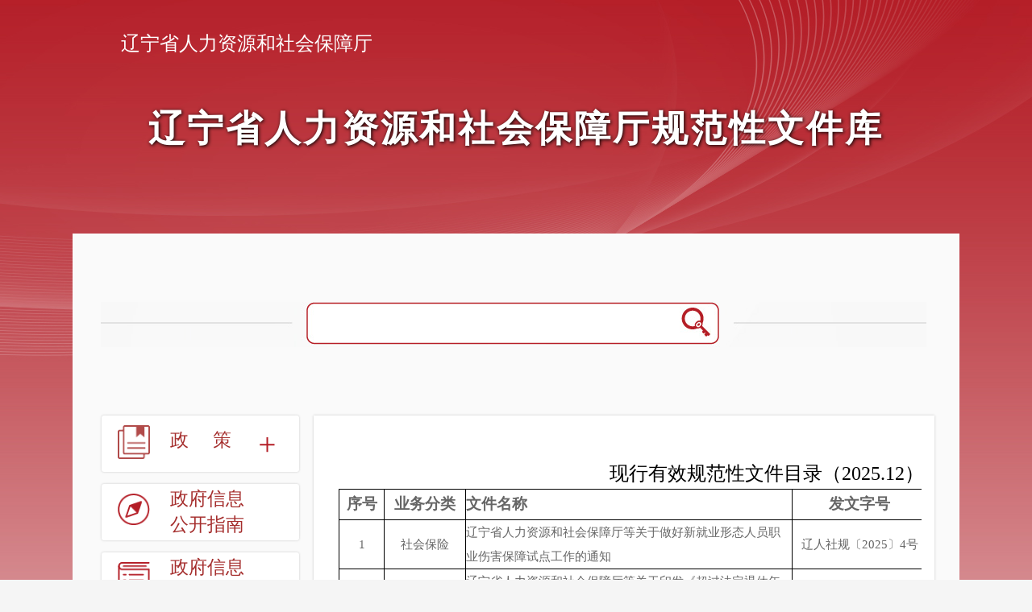

--- FILE ---
content_type: text/html
request_url: https://rst.ln.gov.cn/rst/zfxx/zc/wjml/index.shtml
body_size: 26332
content:
<!DOCTYPE html PUBLIC "-//W3C//DTD XHTML 1.0 Transitional//EN" "http://www.w3.org/TR/xhtml1/DTD/xhtml1-transitional.dtd"><html>
 <head>
  <meta http-equiv="Content-Type" content="text/html; charset=utf-8" />  <title>文件目录 </title>
 <meta charset="UTF-8">
<meta http-equiv="Expires" content="0">
<meta http-equiv="Pragma" content="no-cache">
<meta http-equiv="Cache-control" content="no-cache,must-revalidate">
<meta http-equiv="Cache" content="no-cache">  <meta  name="createDate" content="2025-12-12 16:55:19" />
<meta name=renderer content=webkit>
<link rel="shortcut icon" type="image/x-icon" href="" />
<script type="text/javascript">var _speedMark = new Date();</script>
<meta name="ColumnName" content="文件目录" >
<meta name="ColumnType"  content="工作动态" >
<meta name="SiteName" content="辽宁省人力资源和社会保障厅"><!--网站名称-->
<meta name="SiteDomain" content="https://rst.ln.gov.cn"><!--网站域名-->
<meta name="SiteIDCode" content="2100000022"><!--网站标识-->
<meta name="ColumnDescription" content="初始化栏目：文件目录"><!--栏目描述-->
<meta name="ColumnKeywords" content=""><!--栏目关键词-->
<meta name="viewport" content="width=device-width, initial-scale=1"><link rel="stylesheet" type="text/css"  href="/uiFramework/huilan-jquery-ui/css/huilan-jquery-ui.css" />

<script type="text/javascript" src="/uiFramework/huilan-jquery-ui/js/huilan-jquery-ui.js?self=true&skin=default&random=15655"></script>
<script src="/uiFramework/commonResource/aisitetheme/js/rst-theme.js" type="text/javascript"></script> 
  <link rel="stylesheet" type="text/css" href="/rst/template/rst.css?timestamp=1718158569655" />
  <script type="text/javascript" src="/rst/template/rst.js?timestamp=1718158569655"></script>
 </head>
 <body style="
					
					">
  <link rel="stylesheet" type="text/css" href="/rst/template/page/newZWGk/skin.css?timestamp=1718158569655" /> <div style="display:none" easysite="easysiteHiddenDiv">
	<input id="contextPath" value="/eportal" type="hidden"/>
	<input id="isOnlyUseCkeditorSourceMode" value="$isOnlyUseCkeditorSourceMode" type="hidden"/>
	<input id="eprotalCurrentPageId" value="396927a279274eb08a0742a968285280" type="hidden"/>
	<input id="eprotalCurrentPageName" value="文件目录" type="hidden"/>
	<input id="eprotalCurrentPageUrl" value="" type="hidden"/>
	<input id="eprotalCurrentPageOutLink" value="" type="hidden"/>
	<input id="eprotalCurrentSiteId" value="ba061a1bc0f444368ca74e3454bdcdf1" type="hidden"/>
	<input id="eprotalCurrentSiteName" value="辽宁省人力资源和社会保障厅" type="hidden"/>
	<input id="eprotalCurrentSiteEnname" value="rst" type="hidden"/>
	<input id="eprotalCurrentSiteType" value="WEB" type="hidden"/>
	<input id="eprotalCurrentSiteHideMaskLayer" value="no" type="hidden"/>
	<input id="eprotalCurrentArticleKey"  value=""  type="hidden"/>
	<input id="eprotalCurrentArticleTitle"  value=""  type="hidden"/>
	<input id="eprotalCurrentColumnId"  value=""  type="hidden"/>
	<input id="eprotalCurrentArticleUrl" value="" type="hidden"/>
	<input id="isStaticRequest" value="yes" type="hidden"/>
	<input id="isOpenStaticPageList" value="no" type="hidden"/>
	<input id="defaultPublishPage" value="3" type="hidden"/>
	<input id="eprotalMsgDataId"  value=""  type="hidden"/>
	<input id="eprotalMsgboardId"  value=""  type="hidden"/>
	<input type='hidden' id='eportalappPortletId' value="3">
	<input type="hidden" id="currentLoginMemberId"  value="" />
	<input type="hidden" id="currentLoginMemberName"  value="" />
			<input type="hidden" id="portalLastRequestUrl"  value="" />
	<input type="hidden" id="easysiteParamKey" value="1761152010534"/>
    <input type="hidden" id="isOpenEasysiteToken" value="true"/>
    <input type="hidden" id="isOpenFormParmaValidate" value="false"/>
    <input type="hidden" id="isOpenSiteVisitHotClick" value="yes"/>
    <input type="hidden" id="aisiteViewArticleIds"  value="" />
    <input type="hidden" id="openWeixinJsShare" value="off"/>
</div>  
  <div> 
   <meta name="viewport" content="width=device-width,initial-scale=1,minimum-scale=1,maximum-scale=1" /> 
  </div> 
  <div class="zfxxgkbody" style="zoom: 1;"> 
   <div class="sy_main_bg_lay"> 
    <strong>辽宁省人力资源和社会保障厅</strong> 
    <h1>辽宁省人力资源和社会保障厅规范性文件库</h1> 
   </div> 
   <div class="zf_xxgkmain"> 
    <div class="zf_xxgkf clearfix"> 
     <div class="search"> 
      <div class="zf_xxsearch"> 
       <form id="amj-form" name="amj-form" action="/search/pcRender" class="" method="get" target="_blank"> 
        <input type="hidden" name="sr" id="sr" value="score desc" /> 
        <input id="searchBoxApp" type="hidden" name="app" value="a843c96bf4ae473da369ab2cace292d9,3e0abef609c24f77817e81159e0bdcbf,26b54ac1f7894ce2b15f5d21ce537215,f513bc818b7b4ff58a7d700c33b20af5" /> 
        <input type="hidden" name="pageId" id="pageId" value="723b1b4804884bb8bab8371683d2e77f" /> 
        <input type="hidden" name="siteId" id="siteId" value="ba061a1bc0f444368ca74e3454bdcdf1" /> 
        <input type="hidden" name="pNo" id="pNo" value="1" /> 
        <input class="zf_xxinp1" type="text" name="q" id="q" value="" autocomplete="off" placeholder="" /> 
        <input class="zf_xxinp2" name="submit" type="submit" value="" style="cursor:hand;" /> 
       </form> 
      </div> 
     </div> 
     <div class="nav-l column" id="nav-l" name="左侧内容" runat="server">
  <div class="portlet" id="e9e2262b765e4a1793e12d0ef7cbb45f" pagemoduleid="1c89ce3517784501bd649d29c35e3a64">
 <div align="left" class="eps-portlet-header">
  <div id="submenue9e2262b765e4a1793e12d0ef7cbb45f" class="eps-shadow eps-dn"> 
   <ul class="float_list_ul">
   </ul> 
  </div> 
 </div> 
 <div>
   <div class="sub-menu leftNav1 leftNav">
	<div class="navLi slideToggle1 slideToggle  aaa " style="margin-top:0;">
                                <img src="/uiFramework/commonResource/image/2022011814375550414.png" class="small">
                                <img src="/uiFramework/commonResource/image/2022011814380541894.png" class="large">
				<a style="padding-top: 15px;padding-right:50px;letter-spacing:30px; cursor: pointer;">政策</a>
		</div>

    <ul class="sub-menu-list" style=" display:none; ">

        <li class="xmenu">
            <a  href="/rst/zfxx/zc/wjml/index.shtml" target="_parent" class="lb_left">文件目录</a>                          
        </li>
        <div class="xsub">
        </div>

        <li class="xmenu">
            <a  href="/rst/zfxx/zc/ywfl/index.shtml" target="_parent" class="lb_left">业务分类</a>                          
        </li>
        <div class="xsub">
                  <p><a href="/rst/zfxx/zc/ywfl/shbx/index.shtml" target="_parent" class="this lb_left_2">社会保险</a></p>
                  <p><a href="/rst/zfxx/zc/ywfl/jy/index.shtml" target="_parent" class="this lb_left_2">就业</a></p>
                  <p><a href="/rst/zfxx/zc/ywfl/rsrc/index.shtml" target="_parent" class="this lb_left_2">人事人才</a></p>
                  <p><a href="/rst/zfxx/zc/ywfl/ldgx/index.shtml" target="_parent" class="this lb_left_2">劳动关系</a></p>
                  <p><a href="/rst/zfxx/zc/ywfl/zh/index.shtml" target="_parent" class="this lb_left_2">综合</a></p>
        </div>
    </ul>  
</div>


<style>
/*左侧导航*/
.navLi a{color:#fff;}
.navLi.slideToggle1{background:#a52e2d url(/uiFramework/commonResource/image/2022011013414144811.png) 195px center no-repeat;height:68px}
.navLi img{float: left;width: 40px;margin-top: 12px;margin-left: 20px;}
.navLi a{float: left;line-height: 32px;font-size: 23px;margin-left: 25px;width: 110px;padding-top: 3px; font-family:microsoft,"微锟斤拷锟脚猴拷"}


.xmenu {
    line-height: 36px;
    background: #e5e5e5;
    margin-top: 10px;
    text-indent: 21px;
    font-size: 18px;
    font-weight: bold;
}
.xmenu a{  font-size: 18px;
    font-weight: bold;
    font-family: "宋体";
    color: #000;}
.xsub p a{    line-height: 36px;
    background: #e5e5e5;
    margin-top: 10px;
    text-indent: 41px;
    font-size: 16px;
    display: inline-block;
    width: 100%;}




/*左侧导航*/
.leftNav1{width: 100%;}
.leftNav1 .navLi{box-shadow: 0 0 3px rgba(0,0,0,0.2);height: 70px;background-color: #fff;overflow: hidden;margin-top: 15px;border-radius: 3px;}
.leftNav1 .navLi.slideToggle1{background: #fff url(/uiFramework/commonResource/image/2021073009284094474.png) 195px center no-repeat;}
.leftNav1 .navLi.slideToggle1:hover{background:#a52e2d url(/uiFramework/commonResource/image/2021073009284763086.png) 195px center no-repeat;}
.leftNav1 .navLi img{float: left;width: 40px;margin-top: 12px;margin-left: 20px;}
.leftNav1 .navLi .large{display:none;}
.leftNav1 .navLi>a{float: left;line-height: 32px;font-size: 23px;margin-left: 25px;color: #a52e2d;width: 110px;padding-top: 3px; font-family:microsoft,"微软雅黑"} 
.leftNav1 .navLi:hover,.leftNav1 .yes .navLi{background-color: #a52e2d;box-shadow: 0 0 3px rgba(0,0,0,0.2);}
.leftNav1 .navLi:hover a,.leftNav1 .yes .navLi a{color:#fff;}

.leftNav1 .yes .navLi.slideToggle1{background:#a52e2d url(/uiFramework/commonResource/image/2021073009395529734.png) 195px center no-repeat !important;}

.leftNav1 .yes .navLi .large,.leftNav1 .navLi:hover .large{display:block;}
.leftNav1 .yes .navLi .small,.leftNav1 .navLi:hover .small{display:none;}
.leftNav1 .aaa.jianPic .large{display: block;}
.leftNav1 .aaa.jianPic .small{display: none;}

.leftNav1 .aaa.jianPic{background:#a52e2d url(/uiFramework/commonResource/image/2021073009284763086.png) 195px center no-repeat !important;}
.leftNav1 .jianPic a{color:#fff;}
.leftNav1 .bbb.jianPic{background: #a52e2d url(/uiFramework/commonResource/image/2021073009395529734.png) 195px center no-repeat !important;}
.leftNav1 .bbb.jianPic a,.leftNav1 .bbb.jianPic:hover a{color:#fff;}
.leftNav1 .bbb.jianPic .large,.leftNav1 .bbb.jianPic:hover .large{display:block;}
.leftNav1 .bbb.jianPic .small,.leftNav1 .bbb.jianPic:hover .small{display:none;} 

.leftNav1 .twoUl{background-color:#fff;padding: 15px 0;display:none;box-shadow: 0 0 3px rgba(0,0,0,0.2); }
.leftNav1 .twoUl li a{line-height: 43px;text-indent: 60px;font-family: SimSun,"宋体";}
.leftNav1 .twoUl li a{color:#404040;display:block;font-size: 15px;background: url(/uiFramework/commonResource/image/2021073009342058365.png) 40px center no-repeat;}
.leftNav1 .twoUl li:hover a.ccc, .leftNav1 .twoUl li.twoyes a.ccc{background: #ffe6e9 url(/uiFramework/commonResource/image/2021073009342870746.png) 40px center no-repeat;} 
.leftNav1 .twoUl li:hover a.ccc, .leftNav1 .twoUl li.twoyes a.ccc{color: #a52e2d;}
.leftNav1 .twoUl .navTwoLi .threeUl {display: none;}
.leftNav1 .twoUl li.twoyes .slideToggle1.ccc{background: url(/uiFramework/commonResource/image/2021073009342870746.png);background-repeat: no-repeat;background-position: 15%;background-color: #ffe6e9;}
.leftNav1 .twoUl li.navTwoLi:hover a.slideToggle1, .leftNav1 .twoUl li.twoyes a.slideToggle1 {background: #a52e2d url(/uiFramework/commonResource/image/2021073009342870746.png) 40px center no-repeat;}
.leftNav1 .twoUl li.navThreeLi a {text-indent: 56px;font-size: 14px;height:43px;overflow:hidden;}
.leftNav1 .twoUl li.navThreeLi.threeyes a {background-color: #ffe6e9;}
.leftNav1 .twoUl .navTwoLi.twoyes ul { display: block;}
.leftNav1 .twoUl li a.slideToggle1:hover {color: #a52e2d;}
.leftNav1 .twoUl li a:hover {background: #ffe6e9 url(/uiFramework/commonResource/image/2021073009342870746.png) 40px center no-repeat; color: #a52e2d;}
.leftNav1 .twoUl li.navTwoLi a.twojianPic.slideToggle1, .leftNav1 .twoUl li.navTwoLi:hover a.twojianPic.slideToggle1 {background: url(/uiFramework/commonResource/image/2021073009342870746.png);background-repeat: no-repeat;background-position: 15%;background-color: #ffe6e9;}
.leftNav1 .twoUl li.navThreeLi a.fs13 { font-size: 13px;}
.leftNav1 .liBox .ysqgk01 a{font-size:22px;line-height:30px;padding-top: 5px; text-align: center;margin-left: 15px}
.leftNav1 .ysqgk01{height: 96px;}
.leftNav1 .liBox .ysqgk a{font-size:22px;line-height:32px; text-align: center;margin-left: 15px}
.twoyes a{background: #ffe6e9 url(/uiFramework/commonResource/image/2021073009342870746.png) 40px center no-repeat; color: #a52e2d;}
.leftNav1 .twoUl li:hover,.leftNav1 .twoUl li.twoyes{background: #ffe6e9 url(/uiFramework/commonResource/image/2021073009342870746.png) 40px center no-repeat; display:block;color:#a52e2d;}
.leftNav1 .twoUl li:hover a,.leftNav1 .twoUl li.twoyes a{color:#a52e2d;background: #ffe6e9 url(/uiFramework/commonResource/image/2021073009342870746.png) 40px center no-repeat;}
.leftNav1 .twoUl li:nth-child(1) a{line-height: 43px;letter-spacing:0px;width:130px;}
.leftNav1 .twoUl li .change{background: #ffe6e9 url(/uiFramework/commonResource/image/2021073009342870746.png) 40px center no-repeat;
    color: #a52e2d;    display: block;
    font-size: 15px;}

.leftNav1 .lalala li:hover a, .leftNav1 .lalala li.twoyes a { color: #000;}

.zhengce{    padding-top: 15px !important;
    padding-right: 50px;
    letter-spacing: 30px}

/*政务公开手机适配*/
@media screen and (max-width:640px) {

.leftNav1 {
    position: relative;
    float:left;width:20%;
}
.leftNav1 ul {
    clear: both;
    width: 498%;
    position: absolute;
    left: 0;
    background: #fff;
    justify-content: space-around;

}
.leftNav1>ul li{
    float: none;
}
  .zf_xxgkl {
        float: left;
        width: 100%;
        margin: 0;}
    .leftNav1 .navLi {
        box-shadow: 0 0 3px rgba(0,0,0,0.2);
        height: 95px;
        background-color: #fff;
        overflow: hidden;
        margin-top: 15px;
        border-radius: 3px;
        width: 70px;
    }
    .leftNav1 .navLi img {
        float: left;
        width: 30px;
        margin-top: 12px;
        margin-left: 20px;
    }
    .leftNav1 .navLi>a {
        float: left;
        line-height: 22px;
        font-size: 14px;
        margin-left: 0px;
text-align:center;
        width: 66px;
padding-top: 3px !important;
    text-align: center;
    padding-right: 0 !important;
    letter-spacing: 0 !important;
    }
    .leftNav1 li .ysqgk{width:80px;}
    .leftNav1 .liBox .ysqgk img{margin-left: 26px;}
    .leftNav1 .liBox .ysqgk a {
        font-size: 14px;
        line-height: 22px;
        text-align: center;
        width: 70px;
    margin-left: 3px;
    }
    .leftNav1 .yes .twoUl {
        display: none;
        position: absolute;
        left: 0;
    }
    .leftNav1 .yes .twoUl li{
        width: 100%;
    }
    .leftNav1 .twoUl {
        display: none;
        position: absolute;
        left: 0;
        z-index:100;
    }
    .leftNav1 .twoUl li{
        width: 100%;
    }


.leftNav1 .navLi img{
    float: left;
    width: 30px;
    margin-top: 12px;
    margin-left: 20px;
}

.leftNav .navLi{
    box-shadow: 0 0 3px rgb(0 0 0 / 20%);
    height: 95px !important;
    background-color: #fff;
    overflow: hidden;
    margin-top: 0px;
    border-radius: 3px;
    width: 70px;
}
.leftNav .navLi>a {
    float: left;
    line-height: 22px;
    font-size: 14px;
    margin-left: 6px;
    width: 66px;
    padding-top: 3px;
}
.zf_xxgkl{
    display:flex;
}

.leftNav1 ul {
    /* clear: both; */
    width: 300px;
    position: absolute;
    /* left: 0; */
    background: #fff;
    /* justify-content: space-around; */
    display: flex;
    flex-wrap: wrap;
}
.xmenu , .xsub{
    width:100%;
    background:#fff;
}
.xsub p a {
    background:#fff;
}
}
</style>

 </div> 
</div>  <div class="portlet" id="a5e9ec68c88e4710be9ad7010ce07995" pagemoduleid="90901f74ffc8415ba35ca1f9f3f49816">
 <div align="left" class="eps-portlet-header">
  <div id="submenua5e9ec68c88e4710be9ad7010ce07995" class="eps-shadow eps-dn"> 
   <ul class="float_list_ul">
   </ul> 
  </div> 
 </div> 
 <div>
   <div class="leftNav">
        <ul class="leftNavul">
            <li class=" yes liBox ">
                <div class="navLi   aaa ">
                    <img src="/rst/imageDir/2022/01/2022011810433065215.png" class="small" />
                    <img src="/rst/imageDir/2022/01/2022011810433813063.png" class="large" />
                    <a href=" /rst/zfxx/zc/index.shtml">政策</a>
                </div>
              
                
            </li>
            <li class=" liBox ">
                <div class="navLi   bbb ">
                    <img src="/rst/imageDir/2022/01/2022011810373587761.png" class="small" />
                    <img src="/rst/imageDir/2022/01/2022011810374466727.png" class="large" />
                    <a href=" /rst/zfxx/zfxxgkzn/index.shtml">政府信息公开指南</a>
                </div>
              
                
            </li>
            <li class=" liBox ">
                <div class="navLi   bbb ">
                    <img src="/rst/imageDir/2022/01/2022011810382858769.png" class="small" />
                    <img src="/rst/imageDir/2022/01/2022011810383874388.png" class="large" />
                    <a href=" /rst/zfxx/zfxxgkzd/index.shtml">政府信息公开制度</a>
                </div>
              
                
            </li>
            <li class=" liBox ">
                <div class="navLi  slideToggle   bbb ">
                    <img src="/rst/imageDir/2022/01/2022011810391395984.png" class="small" />
                    <img src="/rst/imageDir/2022/01/2022011810392532319.png" class="large" />
                    <a href="javascript:;">法定主动公开内容</a>
                </div>
                <ul class="twoUl">
                    <li class=" navTwoLi  " ><a href="/rst/zfxx/fdzdgknr/lzyj/index.shtml" target="_parent">履职依据</a></li>
                    <li class=" navTwoLi  " ><a href="/rst/zfxx/fdzdgknr/jgjj/index.shtml" target="_parent">机关简介</a></li>
                    <li class=" navTwoLi  " ><a href="/rst/zfxx/fdzdgknr/ghxx/index.shtml" target="_parent">规划信息</a></li>
                    <li class=" navTwoLi  " ><a href="https://www.lnzwfw.gov.cn/bmym/?groupId=11210000001099567J&gb=1&aisiteOutPageId=c0a8b1fd83d04a06a6bb81c463aeba61" target="_parent">行政许可</a></li>
                    <li class=" navTwoLi  " ><a href="/rst/zfxx/fdzdgknr/cf/qz/index.shtml" target="_parent">处罚/强制</a></li>
                    <li class=" navTwoLi  " ><a href="/rst/zfxx/fdzdgknr/ys/js/index.shtml" target="_parent">预算/决算</a></li>
                    <li class=" navTwoLi  " ><a href="/rst/zfxx/fdzdgknr/sfxm/index.shtml" target="_parent">收费项目</a></li>
                    <li class=" navTwoLi  " ><a href="/rst/zfxx/fdzdgknr/zfcg/index.shtml" target="_parent">政府采购</a></li>
                    <li class=" navTwoLi  " ><a href="/rst/zfxx/fdzdgknr/zdmsxx/index.shtml" target="_parent">重大民生信息</a></li>
                    <li class=" navTwoLi  " ><a href="/rst/zfxx/fdzdgknr/jdjc/index.shtml" target="_parent">监督检查</a></li>
                    <li class=" navTwoLi  " ><a href="/rst/zfxx/fdzdgknr/jyta/index.shtml" target="_parent">建议提案</a></li>
                    <li class=" navTwoLi  " ><a href="/rst/zfxx/fdzdgknr/zjfwsxqd/index.shtml" target="_parent">中介服务事项清单</a></li>
                    <li class=" navTwoLi  " ><a href="http://www.mohrss.gov.cn/SYrlzyhshbzb/SYgundongxinwen/201710/t20171024_280005.html?aisiteOutPageId=5a1ef9f7fdec467d926c0caa3d942235" target="_parent">职业资格事项清单</a></li>
                </ul>
              
                
            </li>
            <li class=" liBox ">
                <div class="navLi   bbb ">
                    <img src="/rst/imageDir/2022/01/2022011810402818805.png" class="small" />
                    <img src="/rst/imageDir/2022/01/2022011810403666965.png" class="large" />
                    <a href=" /rst/zfxx/zfxxgknb/index.shtml">政府信息公开年报</a>
                </div>
              
                
            </li>
        </ul>
    </div>
<style>
.leftNavul>li:nth-child(1){
 display:none;
}

</style>


    <script>
    $(function(){
    $(".slideToggle").click(function() {
        $(this).siblings().slideToggle();
    })
    $(".slideToggle.aaa").click(function(){
        $(this).toggleClass("jianPic");
    })
    $(".slideToggle.bbb").click(function(){
        $(this).toggleClass("jianPic");
    })
    $(".slideToggle.ccc").click(function(){
        $(this).toggleClass("twojianPic");
    })
    $(".slideToggle.ddd").click(function(){
        $(this).toggleClass("twojianPic");
    })




       /* $(".slideToggle").click(function() {
            $(this).siblings().stop().slideToggle();
        })

        $(".slideToggle.aaa").click(function(){
            $(this).toggleClass("jianPic");
        })
        $(".slideToggle.bbb").click(function(){
            $(this).toggleClass("jianPic");
        })*/
    })

    </script>

 </div> 
</div>       </div> 
     <div class="content1 column" id="content1" name="内容" runat="server">
  <div class="portlet" id="89bb6282d60c4c078f8728e4b2c71729" pagemoduleid="9df5f255909a4b5698890dce34d46219">
 <div align="left" class="eps-portlet-header">
  <div id="submenu89bb6282d60c4c078f8728e4b2c71729" class="eps-shadow eps-dn"> 
   <ul class="float_list_ul">
   </ul> 
  </div> 
 </div> 
 <div>
   


<div class="zf_xxgkr" opentype="page"> 
 <div class="zf_xxgktitle"> 
 </div> 
 <div class="zf_xxgkrcon" id="content"> 
  <div class="TRS_Editor"> 
   <table style="border-collapse:collapse; width:1061px" width="1059" x:str=""> 
    <colgroup> 
     <col style="width:42pt" width="56"> 
     <col style="width:75pt" width="100"> 
     <col style="width:305pt" width="406"> 
     <col style="width:125pt" width="166"> 
     <col style="width:154pt" width="205"> 
     <col style="width:95pt" width="126"> 
    </colgroup> 
    <tbody> 
     <tr> 
      <td class="xl81" colspan="6" style="border-bottom:none; height:37px; width:1059px; text-align:center; padding:0px; vertical-align:middle; white-space:nowrap; border-top:none; border-right:none; border-left:none"><span style="font-size:24px"><span style="font-family:方正小标宋简体"><span style="color:black"><span style="font-weight:400"><span style="font-style:normal"><span style="text-decoration:none">现行有效规范性文件目录（2025.12）</span></span></span></span></span></span></td> 
     </tr> 
     <tr> 
      <td class="xl65" style="border-bottom:1px solid black; height:37px; width:56px; text-align:center; white-space:normal; padding:0px; vertical-align:middle; border-top:1px solid black; border-right:1px solid black; border-left:1px solid black"><span style="font-size:19px"><span style="font-weight:700"><span style="font-style:normal"><span style="text-decoration:none"><span style="font-family:宋体">序号</span></span></span></span></span></td> 
      <td class="xl65" style="border-bottom:1px solid black; width:100px; text-align:center; white-space:normal; padding:0px; vertical-align:middle; border-top:1px solid black; border-right:1px solid black; border-left:none"><span style="font-size:19px"><span style="font-weight:700"><span style="font-style:normal"><span style="text-decoration:none"><span style="font-family:宋体">业务分类</span></span></span></span></span></td> 
      <td align="left" class="xl84" style="border-bottom:1px solid black; width:406px; white-space:normal; padding:0px; vertical-align:middle; border-top:1px solid black; border-right:1px solid black; border-left:none"><span style="font-size:19px"><span style="font-weight:700"><span style="font-style:normal"><span style="text-decoration:none"><span style="font-family:宋体">文件名称</span></span></span></span></span></td> 
      <td class="xl65" style="border-bottom:1px solid black; width:166px; text-align:center; white-space:normal; padding:0px; vertical-align:middle; border-top:1px solid black; border-right:1px solid black; border-left:none"><span style="font-size:19px"><span style="font-weight:700"><span style="font-style:normal"><span style="text-decoration:none"><span style="font-family:宋体">发文字号</span></span></span></span></span></td> 
      <td class="xl72" style="border-bottom:1px solid black; width:205px; text-align:center; white-space:normal; padding:0px; vertical-align:middle; border-top:1px solid black; border-right:1px solid black; border-left:none"><span style="font-size:19px"><span style="font-weight:700"><span style="font-style:normal"><span style="text-decoration:none"><span style="font-family:宋体">发文日期</span></span></span></span></span></td> 
      <td class="xl73" style="border-bottom:1px solid black; text-align:center; padding:0px; vertical-align:middle; white-space:nowrap; border-top:1px solid black; border-right:1px solid black; border-left:none"><span style="font-size:19px"><span style="font-weight:700"><span style="font-style:normal"><span style="text-decoration:none"><span style="font-family:宋体">联系单位</span></span></span></span></span></td> 
     </tr> 
     <tr> 
      <td class="xl66" style="border-bottom:1px solid black; height:50px; width:56px; text-align:center; white-space:normal; padding:0px; vertical-align:middle; border-top:none; border-right:1px solid black; border-left:1px solid black" x:num=""><span style="font-size:15px"><span style="font-weight:400"><span style="font-style:normal"><span style="text-decoration:none"><span style="font-family:宋体">1</span></span></span></span></span></td> 
      <td class="xl67" style="border-bottom:1px solid black; width:100px; text-align:center; white-space:normal; padding:0px; vertical-align:middle; border-top:none; border-right:1px solid black; border-left:none"><span style="font-size:15px"><span style="font-weight:400"><span style="font-style:normal"><span style="text-decoration:none"><span style="font-family:宋体">社会保险</span></span></span></span></span></td> 
      <td align="left" class="xl85" style="border-bottom:1px solid black; width:406px; white-space:normal; padding:0px; vertical-align:middle; border-top:none; border-right:1px solid black; border-left:none"><span style="font-size:15px"><span style="font-weight:400"><span style="font-style:normal"><span style="text-decoration:none"><span style="font-family:宋体">辽宁省人力资源和社会保障厅等关于做好新就业形态人员职业伤害保障试点工作的通知</span></span></span></span></span></td> 
      <td class="xl67" style="border-bottom:1px solid black; width:166px; text-align:center; white-space:normal; padding:0px; vertical-align:middle; border-top:none; border-right:1px solid black; border-left:none"><span style="font-size:15px"><span style="font-weight:400"><span style="font-style:normal"><span style="text-decoration:none"><span style="font-family:宋体">辽人社规〔2025〕4号</span></span></span></span></span></td> 
      <td class="xl67" style="border-bottom:1px solid black; width:205px; text-align:center; white-space:normal; padding:0px; vertical-align:middle; border-top:none; border-right:1px solid black; border-left:none" x:num="45854"><span style="font-size:15px"><span style="font-weight:400"><span style="font-style:normal"><span style="text-decoration:none"><span style="font-family:宋体">2025年7月16日 星期三</span></span></span></span></span></td> 
      <td class="xl67" style="border-bottom:1px solid black; width:126px; text-align:center; white-space:normal; padding:0px; vertical-align:middle; border-top:none; border-right:1px solid black; border-left:none"><span style="font-size:15px"><span style="font-weight:400"><span style="font-style:normal"><span style="text-decoration:none"><span style="font-family:宋体">工伤保险处</span></span></span></span></span></td> 
     </tr> 
     <tr> 
      <td class="xl66" style="border-bottom:1px solid black; height:60px; width:56px; text-align:center; white-space:normal; padding:0px; vertical-align:middle; border-top:none; border-right:1px solid black; border-left:1px solid black" x:num=""><span style="font-size:15px"><span style="font-weight:400"><span style="font-style:normal"><span style="text-decoration:none"><span style="font-family:宋体">2</span></span></span></span></span></td> 
      <td class="xl67" style="border-bottom:1px solid black; width:100px; text-align:center; white-space:normal; padding:0px; vertical-align:middle; border-top:none; border-right:1px solid black; border-left:none"><span style="font-size:15px"><span style="font-weight:400"><span style="font-style:normal"><span style="text-decoration:none"><span style="font-family:宋体">社会保险</span></span></span></span></span></td> 
      <td align="left" class="xl85" style="border-bottom:1px solid black; width:406px; white-space:normal; padding:0px; vertical-align:middle; border-top:none; border-right:1px solid black; border-left:none"><span style="font-size:15px"><span style="font-weight:400"><span style="font-style:normal"><span style="text-decoration:none"><span style="font-family:宋体">辽宁省人力资源和社会保障厅等关于印发《超过法定退休年龄劳动者等特定从业人员参加工伤保险办法（试行）》的通知</span></span></span></span></span></td> 
      <td class="xl67" style="border-bottom:1px solid black; width:166px; text-align:center; white-space:normal; padding:0px; vertical-align:middle; border-top:none; border-right:1px solid black; border-left:none"><span style="font-size:15px"><span style="font-weight:400"><span style="font-style:normal"><span style="text-decoration:none"><span style="font-family:宋体">辽人社规〔2025〕3号</span></span></span></span></span></td> 
      <td class="xl67" style="border-bottom:1px solid black; width:205px; text-align:center; white-space:normal; padding:0px; vertical-align:middle; border-top:none; border-right:1px solid black; border-left:none" x:num="45776"><span style="font-size:15px"><span style="font-weight:400"><span style="font-style:normal"><span style="text-decoration:none"><span style="font-family:宋体">2025年4月29日 星期二</span></span></span></span></span></td> 
      <td class="xl67" style="border-bottom:1px solid black; width:126px; text-align:center; white-space:normal; padding:0px; vertical-align:middle; border-top:none; border-right:1px solid black; border-left:none"><span style="font-size:15px"><span style="font-weight:400"><span style="font-style:normal"><span style="text-decoration:none"><span style="font-family:宋体">工伤保险处</span></span></span></span></span></td> 
     </tr> 
     <tr> 
      <td class="xl66" style="border-bottom:1px solid black; height:48px; width:56px; text-align:center; white-space:normal; padding:0px; vertical-align:middle; border-top:none; border-right:1px solid black; border-left:1px solid black" x:num=""><span style="font-size:15px"><span style="font-weight:400"><span style="font-style:normal"><span style="text-decoration:none"><span style="font-family:宋体">3</span></span></span></span></span></td> 
      <td class="xl67" style="border-bottom:1px solid black; width:100px; text-align:center; white-space:normal; padding:0px; vertical-align:middle; border-top:none; border-right:1px solid black; border-left:none"><span style="font-size:15px"><span style="font-weight:400"><span style="font-style:normal"><span style="text-decoration:none"><span style="font-family:宋体">社会保险</span></span></span></span></span></td> 
      <td align="left" class="xl85" style="border-bottom:1px solid black; width:406px; white-space:normal; padding:0px; vertical-align:middle; border-top:none; border-right:1px solid black; border-left:none"><span style="font-size:15px"><span style="font-weight:400"><span style="font-style:normal"><span style="text-decoration:none"><span style="font-family:宋体">辽宁省人力资源和社会保障厅关于印发《辽宁省工伤保险服务协议机构管理暂行办法》的通知</span></span></span></span></span></td> 
      <td class="xl67" style="border-bottom:1px solid black; width:166px; text-align:center; white-space:normal; padding:0px; vertical-align:middle; border-top:none; border-right:1px solid black; border-left:none"><span style="font-size:15px"><span style="font-weight:400"><span style="font-style:normal"><span style="text-decoration:none"><span style="font-family:宋体">辽人社规〔2025〕2号</span></span></span></span></span></td> 
      <td class="xl67" style="border-bottom:1px solid black; width:205px; text-align:center; white-space:normal; padding:0px; vertical-align:middle; border-top:none; border-right:1px solid black; border-left:none" x:num="45696"><span style="font-size:15px"><span style="font-weight:400"><span style="font-style:normal"><span style="text-decoration:none"><span style="font-family:宋体">2025年2月8日 星期六</span></span></span></span></span></td> 
      <td class="xl67" style="border-bottom:1px solid black; width:126px; text-align:center; white-space:normal; padding:0px; vertical-align:middle; border-top:none; border-right:1px solid black; border-left:none"><span style="font-size:15px"><span style="font-weight:400"><span style="font-style:normal"><span style="text-decoration:none"><span style="font-family:宋体">省社会保险事业服务中心</span></span></span></span></span></td> 
     </tr> 
     <tr> 
      <td class="xl66" style="border-bottom:1px solid black; height:57px; width:56px; text-align:center; white-space:normal; padding:0px; vertical-align:middle; border-top:none; border-right:1px solid black; border-left:1px solid black" x:num=""><span style="font-size:15px"><span style="font-weight:400"><span style="font-style:normal"><span style="text-decoration:none"><span style="font-family:宋体">4</span></span></span></span></span></td> 
      <td class="xl67" style="border-bottom:1px solid black; width:100px; text-align:center; white-space:normal; padding:0px; vertical-align:middle; border-top:none; border-right:1px solid black; border-left:none"><span style="font-size:15px"><span style="font-weight:400"><span style="font-style:normal"><span style="text-decoration:none"><span style="font-family:宋体">社会保险</span></span></span></span></span></td> 
      <td align="left" class="xl85" style="border-bottom:1px solid black; width:406px; white-space:normal; padding:0px; vertical-align:middle; border-top:none; border-right:1px solid black; border-left:none"><span style="font-size:15px"><span style="font-weight:400"><span style="font-style:normal"><span style="text-decoration:none"><span style="font-family:宋体">辽宁省人力资源和社会保障厅关于印发《辽宁省工伤康复管理暂行办法》的通知</span></span></span></span></span></td> 
      <td class="xl67" style="border-bottom:1px solid black; width:166px; text-align:center; white-space:normal; padding:0px; vertical-align:middle; border-top:none; border-right:1px solid black; border-left:none"><span style="font-size:15px"><span style="font-weight:400"><span style="font-style:normal"><span style="text-decoration:none"><span style="font-family:宋体">辽人社规〔2025〕1号</span></span></span></span></span></td> 
      <td class="xl67" style="border-bottom:1px solid black; width:205px; text-align:center; white-space:normal; padding:0px; vertical-align:middle; border-top:none; border-right:1px solid black; border-left:none" x:num="45696"><span style="font-size:15px"><span style="font-weight:400"><span style="font-style:normal"><span style="text-decoration:none"><span style="font-family:宋体">2025年2月8日 星期六</span></span></span></span></span></td> 
      <td class="xl67" style="border-bottom:1px solid black; width:126px; text-align:center; white-space:normal; padding:0px; vertical-align:middle; border-top:none; border-right:1px solid black; border-left:none"><span style="font-size:15px"><span style="font-weight:400"><span style="font-style:normal"><span style="text-decoration:none"><span style="font-family:宋体">省社会保险事业服务中心</span></span></span></span></span></td> 
     </tr> 
     <tr> 
      <td class="xl66" style="border-bottom:1px solid black; height:48px; width:56px; text-align:center; white-space:normal; padding:0px; vertical-align:middle; border-top:none; border-right:1px solid black; border-left:1px solid black" x:num=""><span style="font-size:15px"><span style="font-weight:400"><span style="font-style:normal"><span style="text-decoration:none"><span style="font-family:宋体">5</span></span></span></span></span></td> 
      <td class="xl67" style="border-bottom:1px solid black; width:100px; text-align:center; white-space:normal; padding:0px; vertical-align:middle; border-top:none; border-right:1px solid black; border-left:none"><span style="font-size:15px"><span style="font-weight:400"><span style="font-style:normal"><span style="text-decoration:none"><span style="font-family:宋体">人才人事</span></span></span></span></span></td> 
      <td align="left" class="xl85" style="border-bottom:1px solid black; width:406px; white-space:normal; padding:0px; vertical-align:middle; border-top:none; border-right:1px solid black; border-left:none"><span style="font-size:15px"><span style="font-weight:400"><span style="font-style:normal"><span style="text-decoration:none"><span style="font-family:宋体">关于修订《辽宁省博士后创新实践基地管理办法》的通知</span></span></span></span></span></td> 
      <td class="xl67" style="border-bottom:1px solid black; width:166px; text-align:center; white-space:normal; padding:0px; vertical-align:middle; border-top:none; border-right:1px solid black; border-left:none"><span style="font-size:15px"><span style="font-weight:400"><span style="font-style:normal"><span style="text-decoration:none"><span style="font-family:宋体">辽人社规〔2024〕6号</span></span></span></span></span></td> 
      <td class="xl67" style="border-bottom:1px solid black; width:205px; text-align:center; white-space:normal; padding:0px; vertical-align:middle; border-top:none; border-right:1px solid black; border-left:none" x:num="45649"><span style="font-size:15px"><span style="font-weight:400"><span style="font-style:normal"><span style="text-decoration:none"><span style="font-family:宋体">2024年12月23日 星期一</span></span></span></span></span></td> 
      <td class="xl67" style="border-bottom:1px solid black; width:126px; text-align:center; white-space:normal; padding:0px; vertical-align:middle; border-top:none; border-right:1px solid black; border-left:none"><span style="font-size:15px"><span style="font-weight:400"><span style="font-style:normal"><span style="text-decoration:none"><span style="font-family:宋体">人才开发处</span></span></span></span></span></td> 
     </tr> 
     <tr> 
      <td class="xl66" style="border-bottom:1px solid black; height:57px; width:56px; text-align:center; white-space:normal; padding:0px; vertical-align:middle; border-top:none; border-right:1px solid black; border-left:1px solid black" x:num=""><span style="font-size:15px"><span style="font-weight:400"><span style="font-style:normal"><span style="text-decoration:none"><span style="font-family:宋体">6</span></span></span></span></span></td> 
      <td class="xl67" style="border-bottom:1px solid black; width:100px; text-align:center; white-space:normal; padding:0px; vertical-align:middle; border-top:none; border-right:1px solid black; border-left:none"><span style="font-size:15px"><span style="font-weight:400"><span style="font-style:normal"><span style="text-decoration:none"><span style="font-family:宋体">就业</span></span></span></span></span></td> 
      <td align="left" class="xl85" style="border-bottom:1px solid black; width:406px; white-space:normal; padding:0px; vertical-align:middle; border-top:none; border-right:1px solid black; border-left:none"><span style="font-size:15px"><span style="font-weight:400"><span style="font-style:normal"><span style="text-decoration:none"><span style="font-family:宋体">辽宁省人力资源和社会保障厅关于印发《辽宁省创业孵化基地管理服务办法（试行）》的通知</span></span></span></span></span></td> 
      <td class="xl67" style="border-bottom:1px solid black; width:166px; text-align:center; white-space:normal; padding:0px; vertical-align:middle; border-top:none; border-right:1px solid black; border-left:none"><span style="font-size:15px"><span style="font-weight:400"><span style="font-style:normal"><span style="text-decoration:none"><span style="font-family:宋体">辽人社规〔2024〕4号</span></span></span></span></span></td> 
      <td class="xl67" style="border-bottom:1px solid black; width:205px; text-align:center; white-space:normal; padding:0px; vertical-align:middle; border-top:none; border-right:1px solid black; border-left:none" x:num="45582"><span style="font-size:15px"><span style="font-weight:400"><span style="font-style:normal"><span style="text-decoration:none"><span style="font-family:宋体">2024年10月17日 星期四</span></span></span></span></span></td> 
      <td class="xl67" style="border-bottom:1px solid black; width:126px; text-align:center; white-space:normal; padding:0px; vertical-align:middle; border-top:none; border-right:1px solid black; border-left:none"><span style="font-size:15px"><span style="font-weight:400"><span style="font-style:normal"><span style="text-decoration:none"><span style="font-family:宋体">省就业和人才服务中心</span></span></span></span></span></td> 
     </tr> 
     <tr> 
      <td class="xl66" style="border-bottom:1px solid black; height:57px; width:56px; text-align:center; white-space:normal; padding:0px; vertical-align:middle; border-top:none; border-right:1px solid black; border-left:1px solid black" x:num=""><span style="font-size:15px"><span style="font-weight:400"><span style="font-style:normal"><span style="text-decoration:none"><span style="font-family:宋体">7</span></span></span></span></span></td> 
      <td class="xl67" style="border-bottom:1px solid black; width:100px; text-align:center; white-space:normal; padding:0px; vertical-align:middle; border-top:none; border-right:1px solid black; border-left:none"><span style="font-size:15px"><span style="font-weight:400"><span style="font-style:normal"><span style="text-decoration:none"><span style="font-family:宋体">就业</span></span></span></span></span></td> 
      <td align="left" class="xl85" style="border-bottom:1px solid black; width:406px; white-space:normal; padding:0px; vertical-align:middle; border-top:none; border-right:1px solid black; border-left:none"><span style="font-size:15px"><span style="font-weight:400"><span style="font-style:normal"><span style="text-decoration:none"><span style="font-family:宋体">辽宁省人力资源和社会保障厅辽宁省教育厅辽宁省财政厅关于进一步做好高校毕业生等青年就业创业工作的通知</span></span></span></span></span></td> 
      <td class="xl67" style="border-bottom:1px solid black; width:166px; text-align:center; white-space:normal; padding:0px; vertical-align:middle; border-top:none; border-right:1px solid black; border-left:none"><span style="font-size:15px"><span style="font-weight:400"><span style="font-style:normal"><span style="text-decoration:none"><span style="font-family:宋体">辽人社发〔2024〕9号</span></span></span></span></span></td> 
      <td class="xl67" style="border-bottom:1px solid black; width:205px; text-align:center; white-space:normal; padding:0px; vertical-align:middle; border-top:none; border-right:1px solid black; border-left:none" x:num="45525"><span style="font-size:15px"><span style="font-weight:400"><span style="font-style:normal"><span style="text-decoration:none"><span style="font-family:宋体">2024年8月21日 星期三</span></span></span></span></span></td> 
      <td class="xl67" style="border-bottom:1px solid black; width:126px; text-align:center; white-space:normal; padding:0px; vertical-align:middle; border-top:none; border-right:1px solid black; border-left:none"><span style="font-size:15px"><span style="font-weight:400"><span style="font-style:normal"><span style="text-decoration:none"><span style="font-family:宋体">就业促进处</span></span></span></span></span></td> 
     </tr> 
     <tr> 
      <td class="xl66" style="border-bottom:1px solid black; height:57px; width:56px; text-align:center; white-space:normal; padding:0px; vertical-align:middle; border-top:none; border-right:1px solid black; border-left:1px solid black" x:num=""><span style="font-size:15px"><span style="font-weight:400"><span style="font-style:normal"><span style="text-decoration:none"><span style="font-family:宋体">8</span></span></span></span></span></td> 
      <td class="xl67" style="border-bottom:1px solid black; width:100px; text-align:center; white-space:normal; padding:0px; vertical-align:middle; border-top:none; border-right:1px solid black; border-left:none"><span style="font-size:15px"><span style="font-weight:400"><span style="font-style:normal"><span style="text-decoration:none"><span style="font-family:宋体">社会保险</span></span></span></span></span></td> 
      <td align="left" class="xl85" style="border-bottom:1px solid black; width:406px; white-space:normal; padding:0px; vertical-align:middle; border-top:none; border-right:1px solid black; border-left:none"><span style="font-size:15px"><span style="font-weight:400"><span style="font-style:normal"><span style="text-decoration:none"><span style="font-family:宋体">辽宁省人力资源和社会保障厅辽宁省财政厅辽宁省卫生健康委员会辽宁省应急管理厅关于印发《辽宁省工伤预防项目及费用管理暂行办法》的通知</span></span></span></span></span></td> 
      <td class="xl67" style="border-bottom:1px solid black; width:166px; text-align:center; white-space:normal; padding:0px; vertical-align:middle; border-top:none; border-right:1px solid black; border-left:none"><span style="font-size:15px"><span style="font-weight:400"><span style="font-style:normal"><span style="text-decoration:none"><span style="font-family:宋体">辽人社规〔2024〕3号</span></span></span></span></span></td> 
      <td class="xl67" style="border-bottom:1px solid black; width:205px; text-align:center; white-space:normal; padding:0px; vertical-align:middle; border-top:none; border-right:1px solid black; border-left:none" x:num="45408"><span style="font-size:15px"><span style="font-weight:400"><span style="font-style:normal"><span style="text-decoration:none"><span style="font-family:宋体">2024年4月26日 星期五</span></span></span></span></span></td> 
      <td class="xl67" style="border-bottom:1px solid black; width:126px; text-align:center; white-space:normal; padding:0px; vertical-align:middle; border-top:none; border-right:1px solid black; border-left:none"><span style="font-size:15px"><span style="font-weight:400"><span style="font-style:normal"><span style="text-decoration:none"><span style="font-family:宋体">省社会保险事业服务中心</span></span></span></span></span></td> 
     </tr> 
     <tr> 
      <td class="xl66" style="border-bottom:1px solid black; height:57px; width:56px; text-align:center; white-space:normal; padding:0px; vertical-align:middle; border-top:none; border-right:1px solid black; border-left:1px solid black" x:num=""><span style="font-size:15px"><span style="font-weight:400"><span style="font-style:normal"><span style="text-decoration:none"><span style="font-family:宋体">9</span></span></span></span></span></td> 
      <td class="xl68" style="border-bottom:1px solid black; text-align:center; padding:0px; vertical-align:middle; white-space:nowrap; border-top:none; border-right:1px solid black; border-left:none"><span style="font-size:15px"><span style="font-weight:400"><span style="font-style:normal"><span style="text-decoration:none"><span style="font-family:宋体">人才人事</span></span></span></span></span></td> 
      <td align="left" class="xl85" style="border-bottom:1px solid black; width:406px; white-space:normal; padding:0px; vertical-align:middle; border-top:none; border-right:1px solid black; border-left:none"><span style="font-size:15px"><span style="font-weight:400"><span style="font-style:normal"><span style="text-decoration:none"><span style="font-family:宋体">辽宁省人力资源和社会保障厅关于印发《辽宁省职业技能竞赛管理办法（试行）》的通知</span></span></span></span></span></td> 
      <td class="xl67" style="border-bottom:1px solid black; width:166px; text-align:center; white-space:normal; padding:0px; vertical-align:middle; border-top:none; border-right:1px solid black; border-left:none"><span style="font-size:15px"><span style="font-weight:400"><span style="font-style:normal"><span style="text-decoration:none"><span style="font-family:宋体">辽人社规〔2024〕1号</span></span></span></span></span></td> 
      <td class="xl67" style="border-bottom:1px solid black; width:205px; text-align:center; white-space:normal; padding:0px; vertical-align:middle; border-top:none; border-right:1px solid black; border-left:none" x:num="45306"><span style="font-size:15px"><span style="font-weight:400"><span style="font-style:normal"><span style="text-decoration:none"><span style="font-family:宋体">2024年1月15日 星期一</span></span></span></span></span></td> 
      <td class="xl67" style="border-bottom:1px solid black; width:126px; text-align:center; white-space:normal; padding:0px; vertical-align:middle; border-top:none; border-right:1px solid black; border-left:none"><span style="font-size:15px"><span style="font-weight:400"><span style="font-style:normal"><span style="text-decoration:none"><span style="font-family:宋体">职业能力建设处</span></span></span></span></span></td> 
     </tr> 
     <tr> 
      <td class="xl66" style="border-bottom:1px solid black; height:57px; width:56px; text-align:center; white-space:normal; padding:0px; vertical-align:middle; border-top:none; border-right:1px solid black; border-left:1px solid black" x:num=""><span style="font-size:15px"><span style="font-weight:400"><span style="font-style:normal"><span style="text-decoration:none"><span style="font-family:宋体">10</span></span></span></span></span></td> 
      <td class="xl68" style="border-bottom:1px solid black; text-align:center; padding:0px; vertical-align:middle; white-space:nowrap; border-top:none; border-right:1px solid black; border-left:none"><span style="font-size:15px"><span style="font-weight:400"><span style="font-style:normal"><span style="text-decoration:none"><span style="font-family:宋体">社会保险</span></span></span></span></span></td> 
      <td align="left" class="xl85" style="border-bottom:1px solid black; width:406px; white-space:normal; padding:0px; vertical-align:middle; border-top:none; border-right:1px solid black; border-left:none"><span style="font-size:15px"><span style="font-weight:400"><span style="font-style:normal"><span style="text-decoration:none"><span style="font-family:宋体">辽宁省人力资源和社会保障厅辽宁省财政厅关于建立城乡居民基本养老保险丧葬补助金制度的实施意见</span></span></span></span></span></td> 
      <td class="xl66" style="border-bottom:1px solid black; width:166px; text-align:center; white-space:normal; padding:0px; vertical-align:middle; border-top:none; border-right:1px solid black; border-left:none"><span style="font-size:15px"><span style="font-weight:400"><span style="font-style:normal"><span style="text-decoration:none"><span style="font-family:宋体">辽人社规〔2023〕9号</span></span></span></span></span></td> 
      <td class="xl67" style="border-bottom:1px solid black; width:205px; text-align:center; white-space:normal; padding:0px; vertical-align:middle; border-top:none; border-right:1px solid black; border-left:none" x:num="45259"><span style="font-size:15px"><span style="font-weight:400"><span style="font-style:normal"><span style="text-decoration:none"><span style="font-family:宋体">2023年11月29日 星期三</span></span></span></span></span></td> 
      <td class="xl67" style="border-bottom:1px solid black; width:126px; text-align:center; white-space:normal; padding:0px; vertical-align:middle; border-top:none; border-right:1px solid black; border-left:none"><span style="font-size:15px"><span style="font-weight:400"><span style="font-style:normal"><span style="text-decoration:none"><span style="font-family:宋体">企业职工与城乡居民养老保险处</span></span></span></span></span></td> 
     </tr> 
     <tr> 
      <td class="xl66" style="border-bottom:1px solid black; height:68px; width:56px; text-align:center; white-space:normal; padding:0px; vertical-align:middle; border-top:none; border-right:1px solid black; border-left:1px solid black" x:num=""><span style="font-size:15px"><span style="font-weight:400"><span style="font-style:normal"><span style="text-decoration:none"><span style="font-family:宋体">11</span></span></span></span></span></td> 
      <td class="xl68" style="border-bottom:1px solid black; text-align:center; padding:0px; vertical-align:middle; white-space:nowrap; border-top:none; border-right:1px solid black; border-left:none"><span style="font-size:15px"><span style="font-weight:400"><span style="font-style:normal"><span style="text-decoration:none"><span style="font-family:宋体">社会保险</span></span></span></span></span></td> 
      <td align="left" class="xl86" style="border-bottom:1px solid black; width:406px; white-space:normal; padding:0px; vertical-align:middle; border-top:none; border-right:1px solid black; border-left:none"><span style="font-size:13px"><span style="font-weight:400"><span style="font-style:normal"><span style="text-decoration:none"><span style="font-family:宋体">辽宁省人力资源和社会保障厅辽宁省财政厅国家税务总局辽宁省税务局国家税务总局大连市税务局关于规范企业职工基本养老保险省级统筹统一养老保险政策的若干意见</span></span></span></span></span></td> 
      <td class="xl69" style="border-bottom:1px solid black; text-align:center; padding:0px; vertical-align:middle; white-space:nowrap; border-top:none; border-right:1px solid black; border-left:none"><span style="font-size:15px"><span style="font-weight:400"><span style="font-style:normal"><span style="text-decoration:none"><span style="font-family:宋体">辽人社〔2020〕23号</span></span></span></span></span></td> 
      <td class="xl67" style="border-bottom:1px solid black; width:205px; text-align:center; white-space:normal; padding:0px; vertical-align:middle; border-top:none; border-right:1px solid black; border-left:none" x:num="43984"><span style="font-size:15px"><span style="font-weight:400"><span style="font-style:normal"><span style="text-decoration:none"><span style="font-family:宋体">2020年6月2日 星期二</span></span></span></span></span></td> 
      <td class="xl67" style="border-bottom:1px solid black; width:126px; text-align:center; white-space:normal; padding:0px; vertical-align:middle; border-top:none; border-right:1px solid black; border-left:none"><span style="font-size:15px"><span style="font-weight:400"><span style="font-style:normal"><span style="text-decoration:none"><span style="font-family:宋体">企业职工与城乡居民养老保险处</span></span></span></span></span></td> 
     </tr> 
     <tr> 
      <td class="xl66" style="border-bottom:1px solid black; height:57px; width:56px; text-align:center; white-space:normal; padding:0px; vertical-align:middle; border-top:none; border-right:1px solid black; border-left:1px solid black" x:num=""><span style="font-size:15px"><span style="font-weight:400"><span style="font-style:normal"><span style="text-decoration:none"><span style="font-family:宋体">12</span></span></span></span></span></td> 
      <td class="xl68" style="border-bottom:1px solid black; text-align:center; padding:0px; vertical-align:middle; white-space:nowrap; border-top:none; border-right:1px solid black; border-left:none"><span style="font-size:15px"><span style="font-weight:400"><span style="font-style:normal"><span style="text-decoration:none"><span style="font-family:宋体">社会保险</span></span></span></span></span></td> 
      <td align="left" class="xl86" style="border-bottom:1px solid black; width:406px; white-space:normal; padding:0px; vertical-align:middle; border-top:none; border-right:1px solid black; border-left:none"><span style="font-size:13px"><span style="font-weight:400"><span style="font-style:normal"><span style="text-decoration:none"><span style="font-family:宋体">关于印发《辽宁省规范企业职工基本养老保险省级统筹制度实施方案》的通知</span></span></span></span></span></td> 
      <td class="xl69" style="border-bottom:1px solid black; text-align:center; padding:0px; vertical-align:middle; white-space:nowrap; border-top:none; border-right:1px solid black; border-left:none"><span style="font-size:15px"><span style="font-weight:400"><span style="font-style:normal"><span style="text-decoration:none"><span style="font-family:宋体">辽人社发〔2020〕1号</span></span></span></span></span></td> 
      <td class="xl67" style="border-bottom:1px solid black; width:205px; text-align:center; white-space:normal; padding:0px; vertical-align:middle; border-top:none; border-right:1px solid black; border-left:none" x:num="43847"><span style="font-size:15px"><span style="font-weight:400"><span style="font-style:normal"><span style="text-decoration:none"><span style="font-family:宋体">2020年1月17日 星期五</span></span></span></span></span></td> 
      <td class="xl67" style="border-bottom:1px solid black; width:126px; text-align:center; white-space:normal; padding:0px; vertical-align:middle; border-top:none; border-right:1px solid black; border-left:none"><span style="font-size:15px"><span style="font-weight:400"><span style="font-style:normal"><span style="text-decoration:none"><span style="font-family:宋体">企业职工与城乡居民养老保险处</span></span></span></span></span></td> 
     </tr> 
     <tr> 
      <td class="xl66" style="border-bottom:1px solid black; height:57px; width:56px; text-align:center; white-space:normal; padding:0px; vertical-align:middle; border-top:none; border-right:1px solid black; border-left:1px solid black" x:num=""><span style="font-size:15px"><span style="font-weight:400"><span style="font-style:normal"><span style="text-decoration:none"><span style="font-family:宋体">13</span></span></span></span></span></td> 
      <td class="xl68" style="border-bottom:1px solid black; text-align:center; padding:0px; vertical-align:middle; white-space:nowrap; border-top:none; border-right:1px solid black; border-left:none"><span style="font-size:15px"><span style="font-weight:400"><span style="font-style:normal"><span style="text-decoration:none"><span style="font-family:宋体">社会保险</span></span></span></span></span></td> 
      <td align="left" class="xl86" style="border-bottom:1px solid black; width:406px; white-space:normal; padding:0px; vertical-align:middle; border-top:none; border-right:1px solid black; border-left:none"><span style="font-size:13px"><span style="font-weight:400"><span style="font-style:normal"><span style="text-decoration:none"><span style="font-family:宋体">辽宁省人力资源和社会保障厅辽宁省财政厅关于建立城乡居民基本养老保险待遇确定和基础养老金正常调整机制的实施意见</span></span></span></span></span></td> 
      <td class="xl69" style="border-bottom:1px solid black; text-align:center; padding:0px; vertical-align:middle; white-space:nowrap; border-top:none; border-right:1px solid black; border-left:none"><span style="font-size:15px"><span style="font-weight:400"><span style="font-style:normal"><span style="text-decoration:none"><span style="font-family:宋体">辽人社规〔2019〕1号</span></span></span></span></span></td> 
      <td class="xl67" style="border-bottom:1px solid black; width:205px; text-align:center; white-space:normal; padding:0px; vertical-align:middle; border-top:none; border-right:1px solid black; border-left:none" x:num="43476"><span style="font-size:15px"><span style="font-weight:400"><span style="font-style:normal"><span style="text-decoration:none"><span style="font-family:宋体">2019年1月11日 星期五</span></span></span></span></span></td> 
      <td class="xl67" style="border-bottom:1px solid black; width:126px; text-align:center; white-space:normal; padding:0px; vertical-align:middle; border-top:none; border-right:1px solid black; border-left:none"><span style="font-size:15px"><span style="font-weight:400"><span style="font-style:normal"><span style="text-decoration:none"><span style="font-family:宋体">企业职工与城乡居民养老保险处</span></span></span></span></span></td> 
     </tr> 
     <tr> 
      <td class="xl66" style="border-bottom:1px solid black; height:57px; width:56px; text-align:center; white-space:normal; padding:0px; vertical-align:middle; border-top:none; border-right:1px solid black; border-left:1px solid black" x:num=""><span style="font-size:15px"><span style="font-weight:400"><span style="font-style:normal"><span style="text-decoration:none"><span style="font-family:宋体">14</span></span></span></span></span></td> 
      <td class="xl68" style="border-bottom:1px solid black; text-align:center; padding:0px; vertical-align:middle; white-space:nowrap; border-top:none; border-right:1px solid black; border-left:none"><span style="font-size:15px"><span style="font-weight:400"><span style="font-style:normal"><span style="text-decoration:none"><span style="font-family:宋体">社会保险</span></span></span></span></span></td> 
      <td align="left" class="xl85" style="border-bottom:1px solid black; width:406px; white-space:normal; padding:0px; vertical-align:middle; border-top:none; border-right:1px solid black; border-left:none"><span style="font-size:15px"><span style="font-weight:400"><span style="font-style:normal"><span style="text-decoration:none"><span style="font-family:宋体">辽宁省人力资源和社会保障厅辽宁省财政厅关于贯彻落实《企业年金办法》有关问题的通知</span></span></span></span></span></td> 
      <td class="xl69" style="border-bottom:1px solid black; text-align:center; padding:0px; vertical-align:middle; white-space:nowrap; border-top:none; border-right:1px solid black; border-left:none"><span style="font-size:15px"><span style="font-weight:400"><span style="font-style:normal"><span style="text-decoration:none"><span style="font-family:宋体">辽人社〔2018〕135号</span></span></span></span></span></td> 
      <td class="xl67" style="border-bottom:1px solid black; width:205px; text-align:center; white-space:normal; padding:0px; vertical-align:middle; border-top:none; border-right:1px solid black; border-left:none" x:num="43437"><span style="font-size:15px"><span style="font-weight:400"><span style="font-style:normal"><span style="text-decoration:none"><span style="font-family:宋体">2018年12月3日 星期一</span></span></span></span></span></td> 
      <td class="xl67" style="border-bottom:1px solid black; width:126px; text-align:center; white-space:normal; padding:0px; vertical-align:middle; border-top:none; border-right:1px solid black; border-left:none"><span style="font-size:15px"><span style="font-weight:400"><span style="font-style:normal"><span style="text-decoration:none"><span style="font-family:宋体">企业职工与城乡居民养老保险处</span></span></span></span></span></td> 
     </tr> 
     <tr> 
      <td class="xl66" style="border-bottom:1px solid black; height:57px; width:56px; text-align:center; white-space:normal; padding:0px; vertical-align:middle; border-top:none; border-right:1px solid black; border-left:1px solid black" x:num=""><span style="font-size:15px"><span style="font-weight:400"><span style="font-style:normal"><span style="text-decoration:none"><span style="font-family:宋体">15</span></span></span></span></span></td> 
      <td class="xl68" style="border-bottom:1px solid black; text-align:center; padding:0px; vertical-align:middle; white-space:nowrap; border-top:none; border-right:1px solid black; border-left:none"><span style="font-size:15px"><span style="font-weight:400"><span style="font-style:normal"><span style="text-decoration:none"><span style="font-family:宋体">社会保险</span></span></span></span></span></td> 
      <td align="left" class="xl85" style="border-bottom:1px solid black; width:406px; white-space:normal; padding:0px; vertical-align:middle; border-top:none; border-right:1px solid black; border-left:none"><span style="font-size:15px"><span style="font-weight:400"><span style="font-style:normal"><span style="text-decoration:none"><span style="font-family:宋体">辽宁省人力资源和社会保障厅辽宁省财政厅辽宁省民政厅辽宁省扶贫开发领导小组办公室关于切实做好社会保险扶贫工作的实施意见</span></span></span></span></span></td> 
      <td class="xl69" style="border-bottom:1px solid black; text-align:center; padding:0px; vertical-align:middle; white-space:nowrap; border-top:none; border-right:1px solid black; border-left:none"><span style="font-size:15px"><span style="font-weight:400"><span style="font-style:normal"><span style="text-decoration:none"><span style="font-family:宋体">辽人社发〔2017〕12号</span></span></span></span></span></td> 
      <td class="xl67" style="border-bottom:1px solid black; width:205px; text-align:center; white-space:normal; padding:0px; vertical-align:middle; border-top:none; border-right:1px solid black; border-left:none" x:num="43026"><span style="font-size:15px"><span style="font-weight:400"><span style="font-style:normal"><span style="text-decoration:none"><span style="font-family:宋体">2017年10月18日 星期三</span></span></span></span></span></td> 
      <td class="xl67" style="border-bottom:1px solid black; width:126px; text-align:center; white-space:normal; padding:0px; vertical-align:middle; border-top:none; border-right:1px solid black; border-left:none"><span style="font-size:15px"><span style="font-weight:400"><span style="font-style:normal"><span style="text-decoration:none"><span style="font-family:宋体">企业职工与城乡居民养老保险处</span></span></span></span></span></td> 
     </tr> 
     <tr> 
      <td class="xl66" style="border-bottom:1px solid black; height:57px; width:56px; text-align:center; white-space:normal; padding:0px; vertical-align:middle; border-top:none; border-right:1px solid black; border-left:1px solid black" x:num=""><span style="font-size:15px"><span style="font-weight:400"><span style="font-style:normal"><span style="text-decoration:none"><span style="font-family:宋体">16</span></span></span></span></span></td> 
      <td class="xl68" style="border-bottom:1px solid black; text-align:center; padding:0px; vertical-align:middle; white-space:nowrap; border-top:none; border-right:1px solid black; border-left:none"><span style="font-size:15px"><span style="font-weight:400"><span style="font-style:normal"><span style="text-decoration:none"><span style="font-family:宋体">社会保险</span></span></span></span></span></td> 
      <td align="left" class="xl86" style="border-bottom:1px solid black; width:406px; white-space:normal; padding:0px; vertical-align:middle; border-top:none; border-right:1px solid black; border-left:none"><span style="font-size:13px"><span style="font-weight:400"><span style="font-style:normal"><span style="text-decoration:none"><span style="font-family:宋体">辽宁省人力资源和社会保障厅关于城乡居民养老保险参保人员服刑期间缴费及待遇发放有关问题的复函</span></span></span></span></span></td> 
      <td class="xl69" style="border-bottom:1px solid black; text-align:center; padding:0px; vertical-align:middle; white-space:nowrap; border-top:none; border-right:1px solid black; border-left:none"><span style="font-size:15px"><span style="font-weight:400"><span style="font-style:normal"><span style="text-decoration:none"><span style="font-family:宋体">辽人社函〔2017〕100号</span></span></span></span></span></td> 
      <td class="xl67" style="border-bottom:1px solid black; width:205px; text-align:center; white-space:normal; padding:0px; vertical-align:middle; border-top:none; border-right:1px solid black; border-left:none" x:num="42891"><span style="font-size:15px"><span style="font-weight:400"><span style="font-style:normal"><span style="text-decoration:none"><span style="font-family:宋体">2017年6月5日 星期一</span></span></span></span></span></td> 
      <td class="xl67" style="border-bottom:1px solid black; width:126px; text-align:center; white-space:normal; padding:0px; vertical-align:middle; border-top:none; border-right:1px solid black; border-left:none"><span style="font-size:15px"><span style="font-weight:400"><span style="font-style:normal"><span style="text-decoration:none"><span style="font-family:宋体">企业职工与城乡居民养老保险处</span></span></span></span></span></td> 
     </tr> 
     <tr> 
      <td class="xl66" style="border-bottom:1px solid black; height:57px; width:56px; text-align:center; white-space:normal; padding:0px; vertical-align:middle; border-top:none; border-right:1px solid black; border-left:1px solid black" x:num=""><span style="font-size:15px"><span style="font-weight:400"><span style="font-style:normal"><span style="text-decoration:none"><span style="font-family:宋体">17</span></span></span></span></span></td> 
      <td class="xl68" style="border-bottom:1px solid black; text-align:center; padding:0px; vertical-align:middle; white-space:nowrap; border-top:none; border-right:1px solid black; border-left:none"><span style="font-size:15px"><span style="font-weight:400"><span style="font-style:normal"><span style="text-decoration:none"><span style="font-family:宋体">社会保险</span></span></span></span></span></td> 
      <td align="left" class="xl85" style="border-bottom:1px solid black; width:406px; white-space:normal; padding:0px; vertical-align:middle; border-top:none; border-right:1px solid black; border-left:none"><span style="font-size:15px"><span style="font-weight:400"><span style="font-style:normal"><span style="text-decoration:none"><span style="font-family:宋体">辽宁省人力资源和社会保障厅关于做好进城落户农民等人员参加城镇职工基本养老保险工作的通知</span></span></span></span></span></td> 
      <td class="xl67" style="border-bottom:1px solid black; width:166px; text-align:center; white-space:normal; padding:0px; vertical-align:middle; border-top:none; border-right:1px solid black; border-left:none"><span style="font-size:15px"><span style="font-weight:400"><span style="font-style:normal"><span style="text-decoration:none"><span style="font-family:宋体">辽人社〔2015〕339号</span></span></span></span></span></td> 
      <td class="xl67" style="border-bottom:1px solid black; width:205px; text-align:center; white-space:normal; padding:0px; vertical-align:middle; border-top:none; border-right:1px solid black; border-left:none" x:num="42369"><span style="font-size:15px"><span style="font-weight:400"><span style="font-style:normal"><span style="text-decoration:none"><span style="font-family:宋体">2015年12月31日 星期四</span></span></span></span></span></td> 
      <td class="xl67" style="border-bottom:1px solid black; width:126px; text-align:center; white-space:normal; padding:0px; vertical-align:middle; border-top:none; border-right:1px solid black; border-left:none"><span style="font-size:15px"><span style="font-weight:400"><span style="font-style:normal"><span style="text-decoration:none"><span style="font-family:宋体">企业职工与城乡居民养老保险处</span></span></span></span></span></td> 
     </tr> 
     <tr> 
      <td class="xl66" style="border-bottom:1px solid black; height:57px; width:56px; text-align:center; white-space:normal; padding:0px; vertical-align:middle; border-top:none; border-right:1px solid black; border-left:1px solid black" x:num=""><span style="font-size:15px"><span style="font-weight:400"><span style="font-style:normal"><span style="text-decoration:none"><span style="font-family:宋体">18</span></span></span></span></span></td> 
      <td class="xl68" style="border-bottom:1px solid black; text-align:center; padding:0px; vertical-align:middle; white-space:nowrap; border-top:none; border-right:1px solid black; border-left:none"><span style="font-size:15px"><span style="font-weight:400"><span style="font-style:normal"><span style="text-decoration:none"><span style="font-family:宋体">社会保险</span></span></span></span></span></td> 
      <td align="left" class="xl85" style="border-bottom:1px solid black; width:406px; white-space:normal; padding:0px; vertical-align:middle; border-top:none; border-right:1px solid black; border-left:none"><span style="font-size:15px"><span style="font-weight:400"><span style="font-style:normal"><span style="text-decoration:none"><span style="font-family:宋体">辽宁省人力资源和社会保障厅关于规范办理企业职工基本养老保险参保人员退休的通知</span></span></span></span></span></td> 
      <td class="xl67" style="border-bottom:1px solid black; width:166px; text-align:center; white-space:normal; padding:0px; vertical-align:middle; border-top:none; border-right:1px solid black; border-left:none"><span style="font-size:15px"><span style="font-weight:400"><span style="font-style:normal"><span style="text-decoration:none"><span style="font-family:宋体">辽人社〔2015〕341号</span></span></span></span></span></td> 
      <td class="xl67" style="border-bottom:1px solid black; width:205px; text-align:center; white-space:normal; padding:0px; vertical-align:middle; border-top:none; border-right:1px solid black; border-left:none" x:num="42369"><span style="font-size:15px"><span style="font-weight:400"><span style="font-style:normal"><span style="text-decoration:none"><span style="font-family:宋体">2015年12月31日 星期四</span></span></span></span></span></td> 
      <td class="xl67" style="border-bottom:1px solid black; width:126px; text-align:center; white-space:normal; padding:0px; vertical-align:middle; border-top:none; border-right:1px solid black; border-left:none"><span style="font-size:15px"><span style="font-weight:400"><span style="font-style:normal"><span style="text-decoration:none"><span style="font-family:宋体">企业职工与城乡居民养老保险处</span></span></span></span></span></td> 
     </tr> 
     <tr> 
      <td class="xl66" style="border-bottom:1px solid black; height:57px; width:56px; text-align:center; white-space:normal; padding:0px; vertical-align:middle; border-top:none; border-right:1px solid black; border-left:1px solid black" x:num=""><span style="font-size:15px"><span style="font-weight:400"><span style="font-style:normal"><span style="text-decoration:none"><span style="font-family:宋体">19</span></span></span></span></span></td> 
      <td class="xl68" style="border-bottom:1px solid black; text-align:center; padding:0px; vertical-align:middle; white-space:nowrap; border-top:none; border-right:1px solid black; border-left:none"><span style="font-size:15px"><span style="font-weight:400"><span style="font-style:normal"><span style="text-decoration:none"><span style="font-family:宋体">社会保险</span></span></span></span></span></td> 
      <td align="left" class="xl85" style="border-bottom:1px solid black; width:406px; white-space:normal; padding:0px; vertical-align:middle; border-top:none; border-right:1px solid black; border-left:none"><span style="font-size:15px"><span style="font-weight:400"><span style="font-style:normal"><span style="text-decoration:none"><span style="font-family:宋体">辽宁省人力资源和社会保障厅辽宁省财政厅转发人力资源社会保障部财政部关于印发《城乡养老保险制度衔接暂行办法》的通知</span></span></span></span></span></td> 
      <td class="xl69" style="border-bottom:1px solid black; text-align:center; padding:0px; vertical-align:middle; white-space:nowrap; border-top:none; border-right:1px solid black; border-left:none"><span style="font-size:15px"><span style="font-weight:400"><span style="font-style:normal"><span style="text-decoration:none"><span style="font-family:宋体">辽人社〔2014〕134号</span></span></span></span></span></td> 
      <td class="xl67" style="border-bottom:1px solid black; width:205px; text-align:center; white-space:normal; padding:0px; vertical-align:middle; border-top:none; border-right:1px solid black; border-left:none" x:num="41806"><span style="font-size:15px"><span style="font-weight:400"><span style="font-style:normal"><span style="text-decoration:none"><span style="font-family:宋体">2014年6月16日 星期一</span></span></span></span></span></td> 
      <td class="xl67" style="border-bottom:1px solid black; width:126px; text-align:center; white-space:normal; padding:0px; vertical-align:middle; border-top:none; border-right:1px solid black; border-left:none"><span style="font-size:15px"><span style="font-weight:400"><span style="font-style:normal"><span style="text-decoration:none"><span style="font-family:宋体">企业职工与城乡居民养老保险处</span></span></span></span></span></td> 
     </tr> 
     <tr> 
      <td class="xl66" style="border-bottom:1px solid black; height:57px; width:56px; text-align:center; white-space:normal; padding:0px; vertical-align:middle; border-top:none; border-right:1px solid black; border-left:1px solid black" x:num=""><span style="font-size:15px"><span style="font-weight:400"><span style="font-style:normal"><span style="text-decoration:none"><span style="font-family:宋体">20</span></span></span></span></span></td> 
      <td class="xl68" style="border-bottom:1px solid black; text-align:center; padding:0px; vertical-align:middle; white-space:nowrap; border-top:none; border-right:1px solid black; border-left:none"><span style="font-size:15px"><span style="font-weight:400"><span style="font-style:normal"><span style="text-decoration:none"><span style="font-family:宋体">社会保险</span></span></span></span></span></td> 
      <td align="left" class="xl85" style="border-bottom:1px solid black; width:406px; white-space:normal; padding:0px; vertical-align:middle; border-top:none; border-right:1px solid black; border-left:none"><span style="font-size:15px"><span style="font-weight:400"><span style="font-style:normal"><span style="text-decoration:none"><span style="font-family:宋体">辽宁省人力资源和社会保障厅辽宁省财政厅关于资源枯竭矿山关闭破产企业因工致残1-6级人员基本养老保险、工伤保险管理等有关问题的通知</span></span></span></span></span></td> 
      <td class="xl67" style="border-bottom:1px solid black; width:166px; text-align:center; white-space:normal; padding:0px; vertical-align:middle; border-top:none; border-right:1px solid black; border-left:none"><span style="font-size:15px"><span style="font-weight:400"><span style="font-style:normal"><span style="text-decoration:none"><span style="font-family:宋体">辽人社发〔2012〕13号</span></span></span></span></span></td> 
      <td class="xl67" style="border-bottom:1px solid black; width:205px; text-align:center; white-space:normal; padding:0px; vertical-align:middle; border-top:none; border-right:1px solid black; border-left:none" x:num="40991"><span style="font-size:15px"><span style="font-weight:400"><span style="font-style:normal"><span style="text-decoration:none"><span style="font-family:宋体">2012年3月23日 星期五</span></span></span></span></span></td> 
      <td class="xl67" style="border-bottom:1px solid black; width:126px; text-align:center; white-space:normal; padding:0px; vertical-align:middle; border-top:none; border-right:1px solid black; border-left:none"><span style="font-size:15px"><span style="font-weight:400"><span style="font-style:normal"><span style="text-decoration:none"><span style="font-family:宋体">企业职工与城乡居民养老保险处</span></span></span></span></span></td> 
     </tr> 
     <tr> 
      <td class="xl66" style="border-bottom:1px solid black; height:57px; width:56px; text-align:center; white-space:normal; padding:0px; vertical-align:middle; border-top:none; border-right:1px solid black; border-left:1px solid black" x:num=""><span style="font-size:15px"><span style="font-weight:400"><span style="font-style:normal"><span style="text-decoration:none"><span style="font-family:宋体">21</span></span></span></span></span></td> 
      <td class="xl68" style="border-bottom:1px solid black; text-align:center; padding:0px; vertical-align:middle; white-space:nowrap; border-top:none; border-right:1px solid black; border-left:none"><span style="font-size:15px"><span style="font-weight:400"><span style="font-style:normal"><span style="text-decoration:none"><span style="font-family:宋体">社会保险</span></span></span></span></span></td> 
      <td align="left" class="xl85" style="border-bottom:1px solid black; width:406px; white-space:normal; padding:0px; vertical-align:middle; border-top:none; border-right:1px solid black; border-left:none"><span style="font-size:15px"><span style="font-weight:400"><span style="font-style:normal"><span style="text-decoration:none"><span style="font-family:宋体">辽宁省人力资源和社会保障厅辽宁省财政厅关于企业离休人员死亡一次性抚恤金发放有关问题的通知</span></span></span></span></span></td> 
      <td class="xl67" style="border-bottom:1px solid black; width:166px; text-align:center; white-space:normal; padding:0px; vertical-align:middle; border-top:none; border-right:1px solid black; border-left:none"><span style="font-size:15px"><span style="font-weight:400"><span style="font-style:normal"><span style="text-decoration:none"><span style="font-family:宋体">辽人社发〔2012〕25号</span></span></span></span></span></td> 
      <td class="xl67" style="border-bottom:1px solid black; width:205px; text-align:center; white-space:normal; padding:0px; vertical-align:middle; border-top:none; border-right:1px solid black; border-left:none" x:num="41095"><span style="font-size:15px"><span style="font-weight:400"><span style="font-style:normal"><span style="text-decoration:none"><span style="font-family:宋体">2012年7月5日 星期四</span></span></span></span></span></td> 
      <td class="xl67" style="border-bottom:1px solid black; width:126px; text-align:center; white-space:normal; padding:0px; vertical-align:middle; border-top:none; border-right:1px solid black; border-left:none"><span style="font-size:15px"><span style="font-weight:400"><span style="font-style:normal"><span style="text-decoration:none"><span style="font-family:宋体">企业职工与城乡居民养老保险处</span></span></span></span></span></td> 
     </tr> 
     <tr> 
      <td class="xl66" style="border-bottom:1px solid black; height:57px; width:56px; text-align:center; white-space:normal; padding:0px; vertical-align:middle; border-top:none; border-right:1px solid black; border-left:1px solid black" x:num=""><span style="font-size:15px"><span style="font-weight:400"><span style="font-style:normal"><span style="text-decoration:none"><span style="font-family:宋体">22</span></span></span></span></span></td> 
      <td class="xl68" style="border-bottom:1px solid black; text-align:center; padding:0px; vertical-align:middle; white-space:nowrap; border-top:none; border-right:1px solid black; border-left:none"><span style="font-size:15px"><span style="font-weight:400"><span style="font-style:normal"><span style="text-decoration:none"><span style="font-family:宋体">社会保险</span></span></span></span></span></td> 
      <td align="left" class="xl85" style="border-bottom:1px solid black; width:406px; white-space:normal; padding:0px; vertical-align:middle; border-top:none; border-right:1px solid black; border-left:none"><span style="font-size:15px"><span style="font-weight:400"><span style="font-style:normal"><span style="text-decoration:none"><span style="font-family:宋体">辽宁省人力资源和社会保障厅辽宁省财政厅关于居住在艰苦边远地区企业离休人员津贴发放有关问题的通知</span></span></span></span></span></td> 
      <td class="xl67" style="border-bottom:1px solid black; width:166px; text-align:center; white-space:normal; padding:0px; vertical-align:middle; border-top:none; border-right:1px solid black; border-left:none"><span style="font-size:15px"><span style="font-weight:400"><span style="font-style:normal"><span style="text-decoration:none"><span style="font-family:宋体">辽人社发〔2012〕32号</span></span></span></span></span></td> 
      <td class="xl67" style="border-bottom:1px solid black; width:205px; text-align:center; white-space:normal; padding:0px; vertical-align:middle; border-top:none; border-right:1px solid black; border-left:none" x:num="41127"><span style="font-size:15px"><span style="font-weight:400"><span style="font-style:normal"><span style="text-decoration:none"><span style="font-family:宋体">2012年8月6日 星期一</span></span></span></span></span></td> 
      <td class="xl67" style="border-bottom:1px solid black; width:126px; text-align:center; white-space:normal; padding:0px; vertical-align:middle; border-top:none; border-right:1px solid black; border-left:none"><span style="font-size:15px"><span style="font-weight:400"><span style="font-style:normal"><span style="text-decoration:none"><span style="font-family:宋体">企业职工与城乡居民养老保险处</span></span></span></span></span></td> 
     </tr> 
     <tr> 
      <td class="xl66" style="border-bottom:1px solid black; height:57px; width:56px; text-align:center; white-space:normal; padding:0px; vertical-align:middle; border-top:none; border-right:1px solid black; border-left:1px solid black" x:num=""><span style="font-size:15px"><span style="font-weight:400"><span style="font-style:normal"><span style="text-decoration:none"><span style="font-family:宋体">23</span></span></span></span></span></td> 
      <td class="xl68" style="border-bottom:1px solid black; text-align:center; padding:0px; vertical-align:middle; white-space:nowrap; border-top:none; border-right:1px solid black; border-left:none"><span style="font-size:15px"><span style="font-weight:400"><span style="font-style:normal"><span style="text-decoration:none"><span style="font-family:宋体">社会保险</span></span></span></span></span></td> 
      <td align="left" class="xl85" style="border-bottom:1px solid black; width:406px; white-space:normal; padding:0px; vertical-align:middle; border-top:none; border-right:1px solid black; border-left:none"><span style="font-size:15px"><span style="font-weight:400"><span style="font-style:normal"><span style="text-decoration:none"><span style="font-family:宋体">辽宁省人力资源和社会保障厅辽宁省财政厅关于企业离休人员补贴纳入基本养老保险社会统筹基金发放的通知</span></span></span></span></span></td> 
      <td class="xl67" style="border-bottom:1px solid black; width:166px; text-align:center; white-space:normal; padding:0px; vertical-align:middle; border-top:none; border-right:1px solid black; border-left:none"><span style="font-size:15px"><span style="font-weight:400"><span style="font-style:normal"><span style="text-decoration:none"><span style="font-family:宋体">辽劳社发〔2009〕19号</span></span></span></span></span></td> 
      <td class="xl67" style="border-bottom:1px solid black; width:205px; text-align:center; white-space:normal; padding:0px; vertical-align:middle; border-top:none; border-right:1px solid black; border-left:none" x:num="39869"><span style="font-size:15px"><span style="font-weight:400"><span style="font-style:normal"><span style="text-decoration:none"><span style="font-family:宋体">2009年2月25日 星期三</span></span></span></span></span></td> 
      <td class="xl67" style="border-bottom:1px solid black; width:126px; text-align:center; white-space:normal; padding:0px; vertical-align:middle; border-top:none; border-right:1px solid black; border-left:none"><span style="font-size:15px"><span style="font-weight:400"><span style="font-style:normal"><span style="text-decoration:none"><span style="font-family:宋体">企业职工与城乡居民养老保险处</span></span></span></span></span></td> 
     </tr> 
     <tr> 
      <td class="xl66" style="border-bottom:1px solid black; height:57px; width:56px; text-align:center; white-space:normal; padding:0px; vertical-align:middle; border-top:none; border-right:1px solid black; border-left:1px solid black" x:num=""><span style="font-size:15px"><span style="font-weight:400"><span style="font-style:normal"><span style="text-decoration:none"><span style="font-family:宋体">24</span></span></span></span></span></td> 
      <td class="xl68" style="border-bottom:1px solid black; text-align:center; padding:0px; vertical-align:middle; white-space:nowrap; border-top:none; border-right:1px solid black; border-left:none"><span style="font-size:15px"><span style="font-weight:400"><span style="font-style:normal"><span style="text-decoration:none"><span style="font-family:宋体">社会保险</span></span></span></span></span></td> 
      <td align="left" class="xl85" style="border-bottom:1px solid black; width:406px; white-space:normal; padding:0px; vertical-align:middle; border-top:none; border-right:1px solid black; border-left:none"><span style="font-size:15px"><span style="font-weight:400"><span style="font-style:normal"><span style="text-decoration:none"><span style="font-family:宋体">辽宁省人力资源和社会保障厅辽宁省财政厅关于调整机关事业单位离休干部和符合劳人险〔1983〕3号文件规定的建国前参加工作的退休老工人遗属生活困难补助标准的通知</span></span></span></span></span></td> 
      <td class="xl67" style="border-bottom:1px solid black; width:166px; text-align:center; white-space:normal; padding:0px; vertical-align:middle; border-top:none; border-right:1px solid black; border-left:none"><span style="font-size:15px"><span style="font-weight:400"><span style="font-style:normal"><span style="text-decoration:none"><span style="font-family:宋体">辽人社发〔2009〕18号</span></span></span></span></span></td> 
      <td class="xl67" style="border-bottom:1px solid black; width:205px; text-align:center; white-space:normal; padding:0px; vertical-align:middle; border-top:none; border-right:1px solid black; border-left:none" x:num="40008"><span style="font-size:15px"><span style="font-weight:400"><span style="font-style:normal"><span style="text-decoration:none"><span style="font-family:宋体">2009年7月14日 星期二</span></span></span></span></span></td> 
      <td class="xl67" style="border-bottom:1px solid black; width:126px; text-align:center; white-space:normal; padding:0px; vertical-align:middle; border-top:none; border-right:1px solid black; border-left:none"><span style="font-size:15px"><span style="font-weight:400"><span style="font-style:normal"><span style="text-decoration:none"><span style="font-family:宋体">企业职工与城乡居民养老保险处</span></span></span></span></span></td> 
     </tr> 
     <tr> 
      <td class="xl66" style="border-bottom:1px solid black; height:57px; width:56px; text-align:center; white-space:normal; padding:0px; vertical-align:middle; border-top:none; border-right:1px solid black; border-left:1px solid black" x:num=""><span style="font-size:15px"><span style="font-weight:400"><span style="font-style:normal"><span style="text-decoration:none"><span style="font-family:宋体">25</span></span></span></span></span></td> 
      <td class="xl68" style="border-bottom:1px solid black; text-align:center; padding:0px; vertical-align:middle; white-space:nowrap; border-top:none; border-right:1px solid black; border-left:none"><span style="font-size:15px"><span style="font-weight:400"><span style="font-style:normal"><span style="text-decoration:none"><span style="font-family:宋体">社会保险</span></span></span></span></span></td> 
      <td align="left" class="xl85" style="border-bottom:1px solid black; width:406px; white-space:normal; padding:0px; vertical-align:middle; border-top:none; border-right:1px solid black; border-left:none"><span style="font-size:15px"><span style="font-weight:400"><span style="font-style:normal"><span style="text-decoration:none"><span style="font-family:宋体">辽宁省劳动和社会保障厅辽宁省民政厅转发劳动和社会保障部民政部关于社会组织专职工作人员参加养老保险有关问题的通知</span></span></span></span></span></td> 
      <td class="xl70" style="border-bottom:1px solid black; width:166px; text-align:center; white-space:normal; padding:0px; vertical-align:middle; border-top:none; border-right:1px solid black; border-left:none"><span style="font-size:15px"><span style="font-weight:400"><span style="font-style:normal"><span style="text-decoration:none"><span style="font-family:宋体">辽劳社〔2008〕161号</span></span></span></span></span></td> 
      <td class="xl67" style="border-bottom:1px solid black; width:205px; text-align:center; white-space:normal; padding:0px; vertical-align:middle; border-top:none; border-right:1px solid black; border-left:none" x:num="39787"><span style="font-size:15px"><span style="font-weight:400"><span style="font-style:normal"><span style="text-decoration:none"><span style="font-family:宋体">2008年12月5日 星期五</span></span></span></span></span></td> 
      <td class="xl67" style="border-bottom:1px solid black; width:126px; text-align:center; white-space:normal; padding:0px; vertical-align:middle; border-top:none; border-right:1px solid black; border-left:none"><span style="font-size:15px"><span style="font-weight:400"><span style="font-style:normal"><span style="text-decoration:none"><span style="font-family:宋体">企业职工与城乡居民养老保险处</span></span></span></span></span></td> 
     </tr> 
     <tr> 
      <td class="xl66" style="border-bottom:1px solid black; height:57px; width:56px; text-align:center; white-space:normal; padding:0px; vertical-align:middle; border-top:none; border-right:1px solid black; border-left:1px solid black" x:num=""><span style="font-size:15px"><span style="font-weight:400"><span style="font-style:normal"><span style="text-decoration:none"><span style="font-family:宋体">26</span></span></span></span></span></td> 
      <td class="xl68" style="border-bottom:1px solid black; text-align:center; padding:0px; vertical-align:middle; white-space:nowrap; border-top:none; border-right:1px solid black; border-left:none"><span style="font-size:15px"><span style="font-weight:400"><span style="font-style:normal"><span style="text-decoration:none"><span style="font-family:宋体">社会保险</span></span></span></span></span></td> 
      <td align="left" class="xl85" style="border-bottom:1px solid black; width:406px; white-space:normal; padding:0px; vertical-align:middle; border-top:none; border-right:1px solid black; border-left:none"><span style="font-size:15px"><span style="font-weight:400"><span style="font-style:normal"><span style="text-decoration:none"><span style="font-family:宋体">辽宁省劳动和社会保障厅关于调整企业离休人员死亡丧葬补助费标准的通知</span></span></span></span></span></td> 
      <td class="xl70" style="border-bottom:1px solid black; width:166px; text-align:center; white-space:normal; padding:0px; vertical-align:middle; border-top:none; border-right:1px solid black; border-left:none"><span style="font-size:15px"><span style="font-weight:400"><span style="font-style:normal"><span style="text-decoration:none"><span style="font-family:宋体">辽劳社发〔2007〕9号</span></span></span></span></span></td> 
      <td class="xl67" style="border-bottom:1px solid black; width:205px; text-align:center; white-space:normal; padding:0px; vertical-align:middle; border-top:none; border-right:1px solid black; border-left:none" x:num="39141"><span style="font-size:15px"><span style="font-weight:400"><span style="font-style:normal"><span style="text-decoration:none"><span style="font-family:宋体">2007年2月28日 星期三</span></span></span></span></span></td> 
      <td class="xl67" style="border-bottom:1px solid black; width:126px; text-align:center; white-space:normal; padding:0px; vertical-align:middle; border-top:none; border-right:1px solid black; border-left:none"><span style="font-size:15px"><span style="font-weight:400"><span style="font-style:normal"><span style="text-decoration:none"><span style="font-family:宋体">企业职工与城乡居民养老保险处</span></span></span></span></span></td> 
     </tr> 
     <tr> 
      <td class="xl66" style="border-bottom:1px solid black; height:57px; width:56px; text-align:center; white-space:normal; padding:0px; vertical-align:middle; border-top:none; border-right:1px solid black; border-left:1px solid black" x:num=""><span style="font-size:15px"><span style="font-weight:400"><span style="font-style:normal"><span style="text-decoration:none"><span style="font-family:宋体">27</span></span></span></span></span></td> 
      <td class="xl68" style="border-bottom:1px solid black; text-align:center; padding:0px; vertical-align:middle; white-space:nowrap; border-top:none; border-right:1px solid black; border-left:none"><span style="font-size:15px"><span style="font-weight:400"><span style="font-style:normal"><span style="text-decoration:none"><span style="font-family:宋体">社会保险</span></span></span></span></span></td> 
      <td align="left" class="xl85" style="border-bottom:1px solid black; width:406px; white-space:normal; padding:0px; vertical-align:middle; border-top:none; border-right:1px solid black; border-left:none"><span style="font-size:15px"><span style="font-weight:400"><span style="font-style:normal"><span style="text-decoration:none"><span style="font-family:宋体">辽宁省劳动和社会保障厅辽宁省财政厅关于适当提高占地招工退休（职）人员退休（职）待遇的指导意见</span></span></span></span></span></td> 
      <td class="xl70" style="border-bottom:1px solid black; width:166px; text-align:center; white-space:normal; padding:0px; vertical-align:middle; border-top:none; border-right:1px solid black; border-left:none"><span style="font-size:15px"><span style="font-weight:400"><span style="font-style:normal"><span style="text-decoration:none"><span style="font-family:宋体">辽劳社发〔2007〕95号</span></span></span></span></span></td> 
      <td class="xl67" style="border-bottom:1px solid black; width:205px; text-align:center; white-space:normal; padding:0px; vertical-align:middle; border-top:none; border-right:1px solid black; border-left:none" x:num="39379"><span style="font-size:15px"><span style="font-weight:400"><span style="font-style:normal"><span style="text-decoration:none"><span style="font-family:宋体">2007年10月24日 星期三</span></span></span></span></span></td> 
      <td class="xl67" style="border-bottom:1px solid black; width:126px; text-align:center; white-space:normal; padding:0px; vertical-align:middle; border-top:none; border-right:1px solid black; border-left:none"><span style="font-size:15px"><span style="font-weight:400"><span style="font-style:normal"><span style="text-decoration:none"><span style="font-family:宋体">企业职工与城乡居民养老保险处</span></span></span></span></span></td> 
     </tr> 
     <tr> 
      <td class="xl66" style="border-bottom:1px solid black; height:57px; width:56px; text-align:center; white-space:normal; padding:0px; vertical-align:middle; border-top:none; border-right:1px solid black; border-left:1px solid black" x:num=""><span style="font-size:15px"><span style="font-weight:400"><span style="font-style:normal"><span style="text-decoration:none"><span style="font-family:宋体">28</span></span></span></span></span></td> 
      <td class="xl68" style="border-bottom:1px solid black; text-align:center; padding:0px; vertical-align:middle; white-space:nowrap; border-top:none; border-right:1px solid black; border-left:none"><span style="font-size:15px"><span style="font-weight:400"><span style="font-style:normal"><span style="text-decoration:none"><span style="font-family:宋体">社会保险</span></span></span></span></span></td> 
      <td align="left" class="xl85" style="border-bottom:1px solid black; width:406px; white-space:normal; padding:0px; vertical-align:middle; border-top:none; border-right:1px solid black; border-left:none"><span style="font-size:15px"><span style="font-weight:400"><span style="font-style:normal"><span style="text-decoration:none"><span style="font-family:宋体">辽宁省劳动和社会保障厅关于驻辽宁省军队装备修理企业特殊工种执行范围的复函</span></span></span></span></span></td> 
      <td class="xl70" style="border-bottom:1px solid black; width:166px; text-align:center; white-space:normal; padding:0px; vertical-align:middle; border-top:none; border-right:1px solid black; border-left:none"><span style="font-size:15px"><span style="font-weight:400"><span style="font-style:normal"><span style="text-decoration:none"><span style="font-family:宋体">辽劳社〔2007〕72号</span></span></span></span></span></td> 
      <td class="xl67" style="border-bottom:1px solid black; width:205px; text-align:center; white-space:normal; padding:0px; vertical-align:middle; border-top:none; border-right:1px solid black; border-left:none" x:num="39237"><span style="font-size:15px"><span style="font-weight:400"><span style="font-style:normal"><span style="text-decoration:none"><span style="font-family:宋体">2007年6月4日 星期一</span></span></span></span></span></td> 
      <td class="xl67" style="border-bottom:1px solid black; width:126px; text-align:center; white-space:normal; padding:0px; vertical-align:middle; border-top:none; border-right:1px solid black; border-left:none"><span style="font-size:15px"><span style="font-weight:400"><span style="font-style:normal"><span style="text-decoration:none"><span style="font-family:宋体">企业职工与城乡居民养老保险处</span></span></span></span></span></td> 
     </tr> 
     <tr> 
      <td class="xl66" style="border-bottom:1px solid black; height:57px; width:56px; text-align:center; white-space:normal; padding:0px; vertical-align:middle; border-top:none; border-right:1px solid black; border-left:1px solid black" x:num=""><span style="font-size:15px"><span style="font-weight:400"><span style="font-style:normal"><span style="text-decoration:none"><span style="font-family:宋体">29</span></span></span></span></span></td> 
      <td class="xl68" style="border-bottom:1px solid black; text-align:center; padding:0px; vertical-align:middle; white-space:nowrap; border-top:none; border-right:1px solid black; border-left:none"><span style="font-size:15px"><span style="font-weight:400"><span style="font-style:normal"><span style="text-decoration:none"><span style="font-family:宋体">社会保险</span></span></span></span></span></td> 
      <td align="left" class="xl85" style="border-bottom:1px solid black; width:406px; white-space:normal; padding:0px; vertical-align:middle; border-top:none; border-right:1px solid black; border-left:none"><span style="font-size:15px"><span style="font-weight:400"><span style="font-style:normal"><span style="text-decoration:none"><span style="font-family:宋体">辽宁省劳动和社会保障厅辽宁省财政厅辽宁省地方税务局关于改革城镇企业职工基本养老金计发办法的通知</span></span></span></span></span></td> 
      <td class="xl70" style="border-bottom:1px solid black; width:166px; text-align:center; white-space:normal; padding:0px; vertical-align:middle; border-top:none; border-right:1px solid black; border-left:none"><span style="font-size:15px"><span style="font-weight:400"><span style="font-style:normal"><span style="text-decoration:none"><span style="font-family:宋体">辽劳社发〔2006〕81号</span></span></span></span></span></td> 
      <td class="xl67" style="border-bottom:1px solid black; width:205px; text-align:center; white-space:normal; padding:0px; vertical-align:middle; border-top:none; border-right:1px solid black; border-left:none" x:num="39058"><span style="font-size:15px"><span style="font-weight:400"><span style="font-style:normal"><span style="text-decoration:none"><span style="font-family:宋体">2006年12月7日 星期四</span></span></span></span></span></td> 
      <td class="xl67" style="border-bottom:1px solid black; width:126px; text-align:center; white-space:normal; padding:0px; vertical-align:middle; border-top:none; border-right:1px solid black; border-left:none"><span style="font-size:15px"><span style="font-weight:400"><span style="font-style:normal"><span style="text-decoration:none"><span style="font-family:宋体">企业职工与城乡居民养老保险处</span></span></span></span></span></td> 
     </tr> 
     <tr> 
      <td class="xl66" style="border-bottom:1px solid black; height:57px; width:56px; text-align:center; white-space:normal; padding:0px; vertical-align:middle; border-top:none; border-right:1px solid black; border-left:1px solid black" x:num=""><span style="font-size:15px"><span style="font-weight:400"><span style="font-style:normal"><span style="text-decoration:none"><span style="font-family:宋体">30</span></span></span></span></span></td> 
      <td class="xl68" style="border-bottom:1px solid black; text-align:center; padding:0px; vertical-align:middle; white-space:nowrap; border-top:none; border-right:1px solid black; border-left:none"><span style="font-size:15px"><span style="font-weight:400"><span style="font-style:normal"><span style="text-decoration:none"><span style="font-family:宋体">社会保险</span></span></span></span></span></td> 
      <td align="left" class="xl85" style="border-bottom:1px solid black; width:406px; white-space:normal; padding:0px; vertical-align:middle; border-top:none; border-right:1px solid black; border-left:none"><span style="font-size:15px"><span style="font-weight:400"><span style="font-style:normal"><span style="text-decoration:none"><span style="font-family:宋体">辽宁省劳动和社会保障厅辽宁省财政厅辽宁省地方税务局辽宁省农垦局关于农垦企业参加企业职工基本养老保险有关问题的通知</span></span></span></span></span></td> 
      <td class="xl67" style="border-bottom:1px solid black; width:166px; text-align:center; white-space:normal; padding:0px; vertical-align:middle; border-top:none; border-right:1px solid black; border-left:none"><span style="font-size:15px"><span style="font-weight:400"><span style="font-style:normal"><span style="text-decoration:none"><span style="font-family:宋体">辽劳社发〔2004〕3号</span></span></span></span></span></td> 
      <td class="xl67" style="border-bottom:1px solid black; width:205px; text-align:center; white-space:normal; padding:0px; vertical-align:middle; border-top:none; border-right:1px solid black; border-left:none" x:num="38001"><span style="font-size:15px"><span style="font-weight:400"><span style="font-style:normal"><span style="text-decoration:none"><span style="font-family:宋体">2004年1月15日 星期四</span></span></span></span></span></td> 
      <td class="xl67" style="border-bottom:1px solid black; width:126px; text-align:center; white-space:normal; padding:0px; vertical-align:middle; border-top:none; border-right:1px solid black; border-left:none"><span style="font-size:15px"><span style="font-weight:400"><span style="font-style:normal"><span style="text-decoration:none"><span style="font-family:宋体">企业职工与城乡居民养老保险处</span></span></span></span></span></td> 
     </tr> 
     <tr> 
      <td class="xl66" style="border-bottom:1px solid black; height:57px; width:56px; text-align:center; white-space:normal; padding:0px; vertical-align:middle; border-top:none; border-right:1px solid black; border-left:1px solid black" x:num=""><span style="font-size:15px"><span style="font-weight:400"><span style="font-style:normal"><span style="text-decoration:none"><span style="font-family:宋体">31</span></span></span></span></span></td> 
      <td class="xl68" style="border-bottom:1px solid black; text-align:center; padding:0px; vertical-align:middle; white-space:nowrap; border-top:none; border-right:1px solid black; border-left:none"><span style="font-size:15px"><span style="font-weight:400"><span style="font-style:normal"><span style="text-decoration:none"><span style="font-family:宋体">社会保险</span></span></span></span></span></td> 
      <td align="left" class="xl85" style="border-bottom:1px solid black; width:406px; white-space:normal; padding:0px; vertical-align:middle; border-top:none; border-right:1px solid black; border-left:none"><span style="font-size:15px"><span style="font-weight:400"><span style="font-style:normal"><span style="text-decoration:none"><span style="font-family:宋体">辽宁省劳动和社会保障厅关于城镇企业职工基本养老保险有关问题的通知</span></span></span></span></span></td> 
      <td class="xl67" style="border-bottom:1px solid black; width:166px; text-align:center; white-space:normal; padding:0px; vertical-align:middle; border-top:none; border-right:1px solid black; border-left:none"><span style="font-size:15px"><span style="font-weight:400"><span style="font-style:normal"><span style="text-decoration:none"><span style="font-family:宋体">辽劳社发〔2004〕50号</span></span></span></span></span></td> 
      <td class="xl67" style="border-bottom:1px solid black; width:205px; text-align:center; white-space:normal; padding:0px; vertical-align:middle; border-top:none; border-right:1px solid black; border-left:none" x:num="38116"><span style="font-size:15px"><span style="font-weight:400"><span style="font-style:normal"><span style="text-decoration:none"><span style="font-family:宋体">2004年5月9日 星期日</span></span></span></span></span></td> 
      <td class="xl67" style="border-bottom:1px solid black; width:126px; text-align:center; white-space:normal; padding:0px; vertical-align:middle; border-top:none; border-right:1px solid black; border-left:none"><span style="font-size:15px"><span style="font-weight:400"><span style="font-style:normal"><span style="text-decoration:none"><span style="font-family:宋体">企业职工与城乡居民养老保险处</span></span></span></span></span></td> 
     </tr> 
     <tr> 
      <td class="xl66" style="border-bottom:1px solid black; height:57px; width:56px; text-align:center; white-space:normal; padding:0px; vertical-align:middle; border-top:none; border-right:1px solid black; border-left:1px solid black" x:num=""><span style="font-size:15px"><span style="font-weight:400"><span style="font-style:normal"><span style="text-decoration:none"><span style="font-family:宋体">32</span></span></span></span></span></td> 
      <td class="xl68" style="border-bottom:1px solid black; text-align:center; padding:0px; vertical-align:middle; white-space:nowrap; border-top:none; border-right:1px solid black; border-left:none"><span style="font-size:15px"><span style="font-weight:400"><span style="font-style:normal"><span style="text-decoration:none"><span style="font-family:宋体">社会保险</span></span></span></span></span></td> 
      <td align="left" class="xl86" style="border-bottom:1px solid black; width:406px; white-space:normal; padding:0px; vertical-align:middle; border-top:none; border-right:1px solid black; border-left:none"><span style="font-size:13px"><span style="font-weight:400"><span style="font-style:normal"><span style="text-decoration:none"><span style="font-family:宋体">辽宁省劳动和社会保障厅关于核定企业执行行业特殊工种范围及规范特殊工种岗位人员管理的通知</span></span></span></span></span></td> 
      <td class="xl67" style="border-bottom:1px solid black; width:166px; text-align:center; white-space:normal; padding:0px; vertical-align:middle; border-top:none; border-right:1px solid black; border-left:none"><span style="font-size:15px"><span style="font-weight:400"><span style="font-style:normal"><span style="text-decoration:none"><span style="font-family:宋体">辽劳社发〔2004〕51号</span></span></span></span></span></td> 
      <td class="xl67" style="border-bottom:1px solid black; width:205px; text-align:center; white-space:normal; padding:0px; vertical-align:middle; border-top:none; border-right:1px solid black; border-left:none" x:num="38115"><span style="font-size:15px"><span style="font-weight:400"><span style="font-style:normal"><span style="text-decoration:none"><span style="font-family:宋体">2004年5月8日 星期六</span></span></span></span></span></td> 
      <td class="xl67" style="border-bottom:1px solid black; width:126px; text-align:center; white-space:normal; padding:0px; vertical-align:middle; border-top:none; border-right:1px solid black; border-left:none"><span style="font-size:15px"><span style="font-weight:400"><span style="font-style:normal"><span style="text-decoration:none"><span style="font-family:宋体">企业职工与城乡居民养老保险处</span></span></span></span></span></td> 
     </tr> 
     <tr> 
      <td class="xl66" style="border-bottom:1px solid black; height:57px; width:56px; text-align:center; white-space:normal; padding:0px; vertical-align:middle; border-top:none; border-right:1px solid black; border-left:1px solid black" x:num=""><span style="font-size:15px"><span style="font-weight:400"><span style="font-style:normal"><span style="text-decoration:none"><span style="font-family:宋体">33</span></span></span></span></span></td> 
      <td class="xl68" style="border-bottom:1px solid black; text-align:center; padding:0px; vertical-align:middle; white-space:nowrap; border-top:none; border-right:1px solid black; border-left:none"><span style="font-size:15px"><span style="font-weight:400"><span style="font-style:normal"><span style="text-decoration:none"><span style="font-family:宋体">社会保险</span></span></span></span></span></td> 
      <td align="left" class="xl85" style="border-bottom:1px solid black; width:406px; white-space:normal; padding:0px; vertical-align:middle; border-top:none; border-right:1px solid black; border-left:none"><span style="font-size:15px"><span style="font-weight:400"><span style="font-style:normal"><span style="text-decoration:none"><span style="font-family:宋体">辽宁省劳动和社会保障厅关于贯彻辽宁省完善城镇企业职工基本养老保险制度实施办法（试行）有关问题的通知</span></span></span></span></span></td> 
      <td class="xl67" style="border-bottom:1px solid black; width:166px; text-align:center; white-space:normal; padding:0px; vertical-align:middle; border-top:none; border-right:1px solid black; border-left:none"><span style="font-size:15px"><span style="font-weight:400"><span style="font-style:normal"><span style="text-decoration:none"><span style="font-family:宋体">辽劳社发〔2001〕81号</span></span></span></span></span></td> 
      <td class="xl67" style="border-bottom:1px solid black; width:205px; text-align:center; white-space:normal; padding:0px; vertical-align:middle; border-top:none; border-right:1px solid black; border-left:none" x:num="37139"><span style="font-size:15px"><span style="font-weight:400"><span style="font-style:normal"><span style="text-decoration:none"><span style="font-family:宋体">2001年9月5日 星期三</span></span></span></span></span></td> 
      <td class="xl67" style="border-bottom:1px solid black; width:126px; text-align:center; white-space:normal; padding:0px; vertical-align:middle; border-top:none; border-right:1px solid black; border-left:none"><span style="font-size:15px"><span style="font-weight:400"><span style="font-style:normal"><span style="text-decoration:none"><span style="font-family:宋体">企业职工与城乡居民养老保险处</span></span></span></span></span></td> 
     </tr> 
     <tr> 
      <td class="xl66" style="border-bottom:1px solid black; height:57px; width:56px; text-align:center; white-space:normal; padding:0px; vertical-align:middle; border-top:none; border-right:1px solid black; border-left:1px solid black" x:num=""><span style="font-size:15px"><span style="font-weight:400"><span style="font-style:normal"><span style="text-decoration:none"><span style="font-family:宋体">34</span></span></span></span></span></td> 
      <td class="xl68" style="border-bottom:1px solid black; text-align:center; padding:0px; vertical-align:middle; white-space:nowrap; border-top:none; border-right:1px solid black; border-left:none"><span style="font-size:15px"><span style="font-weight:400"><span style="font-style:normal"><span style="text-decoration:none"><span style="font-family:宋体">社会保险</span></span></span></span></span></td> 
      <td align="left" class="xl85" style="border-bottom:1px solid black; width:406px; white-space:normal; padding:0px; vertical-align:middle; border-top:none; border-right:1px solid black; border-left:none"><span style="font-size:15px"><span style="font-weight:400"><span style="font-style:normal"><span style="text-decoration:none"><span style="font-family:宋体">辽宁省劳动厅转发劳动和社会保障部关于制止和纠正违反国家规定办理企业职工提前退休有关问题的通知</span></span></span></span></span></td> 
      <td class="xl67" style="border-bottom:1px solid black; width:166px; text-align:center; white-space:normal; padding:0px; vertical-align:middle; border-top:none; border-right:1px solid black; border-left:none"><span style="font-size:15px"><span style="font-weight:400"><span style="font-style:normal"><span style="text-decoration:none"><span style="font-family:宋体">辽劳转字〔1999〕8号</span></span></span></span></span></td> 
      <td class="xl67" style="border-bottom:1px solid black; width:205px; text-align:center; white-space:normal; padding:0px; vertical-align:middle; border-top:none; border-right:1px solid black; border-left:none" x:num="36251"><span style="font-size:15px"><span style="font-weight:400"><span style="font-style:normal"><span style="text-decoration:none"><span style="font-family:宋体">1999年4月1日 星期四</span></span></span></span></span></td> 
      <td class="xl67" style="border-bottom:1px solid black; width:126px; text-align:center; white-space:normal; padding:0px; vertical-align:middle; border-top:none; border-right:1px solid black; border-left:none"><span style="font-size:15px"><span style="font-weight:400"><span style="font-style:normal"><span style="text-decoration:none"><span style="font-family:宋体">企业职工与城乡居民养老保险处</span></span></span></span></span></td> 
     </tr> 
     <tr> 
      <td class="xl66" style="border-bottom:1px solid black; height:57px; width:56px; text-align:center; white-space:normal; padding:0px; vertical-align:middle; border-top:none; border-right:1px solid black; border-left:1px solid black" x:num=""><span style="font-size:15px"><span style="font-weight:400"><span style="font-style:normal"><span style="text-decoration:none"><span style="font-family:宋体">35</span></span></span></span></span></td> 
      <td class="xl68" style="border-bottom:1px solid black; text-align:center; padding:0px; vertical-align:middle; white-space:nowrap; border-top:none; border-right:1px solid black; border-left:none"><span style="font-size:15px"><span style="font-weight:400"><span style="font-style:normal"><span style="text-decoration:none"><span style="font-family:宋体">社会保险</span></span></span></span></span></td> 
      <td align="left" class="xl87" style="border-bottom:1px solid black; width:406px; white-space:normal; padding:0px; vertical-align:middle; border-top:none; border-right:1px solid black; border-left:none"><span style="font-size:15px"><span style="font-weight:400"><span style="font-style:normal"><span style="text-decoration:none"><span style="font-family:宋体">辽宁省劳动厅办公室关于核定企业职工连续工龄工作中几个有关政策问题的复函</span></span></span></span></span></td> 
      <td class="xl71" style="border-bottom:1px solid black; width:166px; text-align:center; white-space:normal; padding:0px; vertical-align:middle; border-top:none; border-right:1px solid black; border-left:none"><span style="font-size:15px"><span style="font-weight:400"><span style="font-style:normal"><span style="text-decoration:none"><span style="font-family:宋体">辽劳办字〔1993〕65号</span></span></span></span></span></td> 
      <td class="xl67" style="border-bottom:1px solid black; width:205px; text-align:center; white-space:normal; padding:0px; vertical-align:middle; border-top:none; border-right:1px solid black; border-left:none" x:num="34303"><span style="font-size:15px"><span style="font-weight:400"><span style="font-style:normal"><span style="text-decoration:none"><span style="font-family:宋体">1993年11月30日 星期二</span></span></span></span></span></td> 
      <td class="xl74" style="border-bottom:1px solid black; width:126px; text-align:center; white-space:normal; padding:0px; vertical-align:middle; border-top:none; border-right:1px solid black; border-left:none"><span style="font-size:15px"><span style="font-weight:400"><span style="font-style:normal"><span style="text-decoration:none"><span style="font-family:宋体">企业职工与城乡居民养老保险处</span></span></span></span></span></td> 
     </tr> 
     <tr> 
      <td class="xl66" style="border-bottom:1px solid black; height:57px; width:56px; text-align:center; white-space:normal; padding:0px; vertical-align:middle; border-top:none; border-right:1px solid black; border-left:1px solid black" x:num=""><span style="font-size:15px"><span style="font-weight:400"><span style="font-style:normal"><span style="text-decoration:none"><span style="font-family:宋体">36</span></span></span></span></span></td> 
      <td class="xl68" style="border-bottom:1px solid black; text-align:center; padding:0px; vertical-align:middle; white-space:nowrap; border-top:none; border-right:1px solid black; border-left:none"><span style="font-size:15px"><span style="font-weight:400"><span style="font-style:normal"><span style="text-decoration:none"><span style="font-family:宋体">社会保险</span></span></span></span></span></td> 
      <td align="left" class="xl87" style="border-bottom:1px solid black; width:406px; white-space:normal; padding:0px; vertical-align:middle; border-top:none; border-right:1px solid black; border-left:none"><span style="font-size:15px"><span style="font-weight:400"><span style="font-style:normal"><span style="text-decoration:none"><span style="font-family:宋体">辽宁省劳动局关于劳动保险福利几个具体问题的规定</span></span></span></span></span></td> 
      <td class="xl71" style="border-bottom:1px solid black; width:166px; text-align:center; white-space:normal; padding:0px; vertical-align:middle; border-top:none; border-right:1px solid black; border-left:none"><span style="font-size:15px"><span style="font-weight:400"><span style="font-style:normal"><span style="text-decoration:none"><span style="font-family:宋体">辽劳险字〔1988〕94号</span></span></span></span></span></td> 
      <td class="xl67" style="border-bottom:1px solid black; width:205px; text-align:center; white-space:normal; padding:0px; vertical-align:middle; border-top:none; border-right:1px solid black; border-left:none" x:num="32370"><span style="font-size:15px"><span style="font-weight:400"><span style="font-style:normal"><span style="text-decoration:none"><span style="font-family:宋体">1988年8月15日 星期一</span></span></span></span></span></td> 
      <td class="xl74" style="border-bottom:1px solid black; width:126px; text-align:center; white-space:normal; padding:0px; vertical-align:middle; border-top:none; border-right:1px solid black; border-left:none"><span style="font-size:15px"><span style="font-weight:400"><span style="font-style:normal"><span style="text-decoration:none"><span style="font-family:宋体">企业职工与城乡居民养老保险处</span></span></span></span></span></td> 
     </tr> 
     <tr> 
      <td class="xl66" style="border-bottom:1px solid black; height:57px; width:56px; text-align:center; white-space:normal; padding:0px; vertical-align:middle; border-top:none; border-right:1px solid black; border-left:1px solid black" x:num=""><span style="font-size:15px"><span style="font-weight:400"><span style="font-style:normal"><span style="text-decoration:none"><span style="font-family:宋体">37</span></span></span></span></span></td> 
      <td class="xl68" style="border-bottom:1px solid black; text-align:center; padding:0px; vertical-align:middle; white-space:nowrap; border-top:none; border-right:1px solid black; border-left:none"><span style="font-size:15px"><span style="font-weight:400"><span style="font-style:normal"><span style="text-decoration:none"><span style="font-family:宋体">社会保险</span></span></span></span></span></td> 
      <td align="left" class="xl85" style="border-bottom:1px solid black; width:406px; white-space:normal; padding:0px; vertical-align:middle; border-top:none; border-right:1px solid black; border-left:none"><span style="font-size:15px"><span style="font-weight:400"><span style="font-style:normal"><span style="text-decoration:none"><span style="font-family:宋体">辽宁省劳动局关于原集体所有制职工被录用为干部后工龄计算问题的复函</span></span></span></span></span></td> 
      <td class="xl67" style="border-bottom:1px solid black; width:166px; text-align:center; white-space:normal; padding:0px; vertical-align:middle; border-top:none; border-right:1px solid black; border-left:none"><span style="font-size:15px"><span style="font-weight:400"><span style="font-style:normal"><span style="text-decoration:none"><span style="font-family:宋体">辽劳函字〔1987〕25号</span></span></span></span></span></td> 
      <td class="xl67" style="border-bottom:1px solid black; width:205px; text-align:center; white-space:normal; padding:0px; vertical-align:middle; border-top:none; border-right:1px solid black; border-left:none" x:num="31876"><span style="font-size:15px"><span style="font-weight:400"><span style="font-style:normal"><span style="text-decoration:none"><span style="font-family:宋体">1987年4月9日 星期四</span></span></span></span></span></td> 
      <td class="xl67" style="border-bottom:1px solid black; width:126px; text-align:center; white-space:normal; padding:0px; vertical-align:middle; border-top:none; border-right:1px solid black; border-left:none"><span style="font-size:15px"><span style="font-weight:400"><span style="font-style:normal"><span style="text-decoration:none"><span style="font-family:宋体">企业职工与城乡居民养老保险处</span></span></span></span></span></td> 
     </tr> 
     <tr> 
      <td class="xl66" style="border-bottom:1px solid black; height:57px; width:56px; text-align:center; white-space:normal; padding:0px; vertical-align:middle; border-top:none; border-right:1px solid black; border-left:1px solid black" x:num=""><span style="font-size:15px"><span style="font-weight:400"><span style="font-style:normal"><span style="text-decoration:none"><span style="font-family:宋体">38</span></span></span></span></span></td> 
      <td class="xl68" style="border-bottom:1px solid black; text-align:center; padding:0px; vertical-align:middle; white-space:nowrap; border-top:none; border-right:1px solid black; border-left:none"><span style="font-size:15px"><span style="font-weight:400"><span style="font-style:normal"><span style="text-decoration:none"><span style="font-family:宋体">社会保险</span></span></span></span></span></td> 
      <td align="left" class="xl85" style="border-bottom:1px solid black; width:406px; white-space:normal; padding:0px; vertical-align:middle; border-top:none; border-right:1px solid black; border-left:none"><span style="font-size:15px"><span style="font-weight:400"><span style="font-style:normal"><span style="text-decoration:none"><span style="font-family:宋体">辽宁省劳动局关于营口造纸厂装卸、扛苇工为特别繁重体力劳动工种的函复</span></span></span></span></span></td> 
      <td class="xl67" style="border-bottom:1px solid black; width:166px; text-align:center; white-space:normal; padding:0px; vertical-align:middle; border-top:none; border-right:1px solid black; border-left:none"><span style="font-size:15px"><span style="font-weight:400"><span style="font-style:normal"><span style="text-decoration:none"><span style="font-family:宋体">辽劳护字〔1984〕18号</span></span></span></span></span></td> 
      <td class="xl67" style="border-bottom:1px solid black; width:205px; text-align:center; white-space:normal; padding:0px; vertical-align:middle; border-top:none; border-right:1px solid black; border-left:none" x:num="30994"><span style="font-size:15px"><span style="font-weight:400"><span style="font-style:normal"><span style="text-decoration:none"><span style="font-family:宋体">1984年11月8日 星期四</span></span></span></span></span></td> 
      <td class="xl67" style="border-bottom:1px solid black; width:126px; text-align:center; white-space:normal; padding:0px; vertical-align:middle; border-top:none; border-right:1px solid black; border-left:none"><span style="font-size:15px"><span style="font-weight:400"><span style="font-style:normal"><span style="text-decoration:none"><span style="font-family:宋体">企业职工与城乡居民养老保险处</span></span></span></span></span></td> 
     </tr> 
     <tr> 
      <td class="xl66" style="border-bottom:1px solid black; height:57px; width:56px; text-align:center; white-space:normal; padding:0px; vertical-align:middle; border-top:none; border-right:1px solid black; border-left:1px solid black" x:num=""><span style="font-size:15px"><span style="font-weight:400"><span style="font-style:normal"><span style="text-decoration:none"><span style="font-family:宋体">39</span></span></span></span></span></td> 
      <td class="xl68" style="border-bottom:1px solid black; text-align:center; padding:0px; vertical-align:middle; white-space:nowrap; border-top:none; border-right:1px solid black; border-left:none"><span style="font-size:15px"><span style="font-weight:400"><span style="font-style:normal"><span style="text-decoration:none"><span style="font-family:宋体">社会保险</span></span></span></span></span></td> 
      <td align="left" class="xl85" style="border-bottom:1px solid black; width:406px; white-space:normal; padding:0px; vertical-align:middle; border-top:none; border-right:1px solid black; border-left:none"><span style="font-size:15px"><span style="font-weight:400"><span style="font-style:normal"><span style="text-decoration:none"><span style="font-family:宋体">辽宁省劳动局关于“文革”期间下乡工人在乡期间工龄计算问题的通知</span></span></span></span></span></td> 
      <td class="xl67" style="border-bottom:1px solid black; width:166px; text-align:center; white-space:normal; padding:0px; vertical-align:middle; border-top:none; border-right:1px solid black; border-left:none"><span style="font-size:15px"><span style="font-weight:400"><span style="font-style:normal"><span style="text-decoration:none"><span style="font-family:宋体">辽劳险字〔1982〕18号</span></span></span></span></span></td> 
      <td class="xl67" style="border-bottom:1px solid black; width:205px; text-align:center; white-space:normal; padding:0px; vertical-align:middle; border-top:none; border-right:1px solid black; border-left:none" x:num="30135"><span style="font-size:15px"><span style="font-weight:400"><span style="font-style:normal"><span style="text-decoration:none"><span style="font-family:宋体">1982年7月3日 星期六</span></span></span></span></span></td> 
      <td class="xl67" style="border-bottom:1px solid black; width:126px; text-align:center; white-space:normal; padding:0px; vertical-align:middle; border-top:none; border-right:1px solid black; border-left:none"><span style="font-size:15px"><span style="font-weight:400"><span style="font-style:normal"><span style="text-decoration:none"><span style="font-family:宋体">企业职工与城乡居民养老保险处</span></span></span></span></span></td> 
     </tr> 
     <tr> 
      <td class="xl66" style="border-bottom:1px solid black; height:57px; width:56px; text-align:center; white-space:normal; padding:0px; vertical-align:middle; border-top:none; border-right:1px solid black; border-left:1px solid black" x:num=""><span style="font-size:15px"><span style="font-weight:400"><span style="font-style:normal"><span style="text-decoration:none"><span style="font-family:宋体">40</span></span></span></span></span></td> 
      <td class="xl68" style="border-bottom:1px solid black; text-align:center; padding:0px; vertical-align:middle; white-space:nowrap; border-top:none; border-right:1px solid black; border-left:none"><span style="font-size:15px"><span style="font-weight:400"><span style="font-style:normal"><span style="text-decoration:none"><span style="font-family:宋体">社会保险</span></span></span></span></span></td> 
      <td align="left" class="xl85" style="border-bottom:1px solid black; width:406px; white-space:normal; padding:0px; vertical-align:middle; border-top:none; border-right:1px solid black; border-left:none"><span style="font-size:15px"><span style="font-weight:400"><span style="font-style:normal"><span style="text-decoration:none"><span style="font-family:宋体">辽宁省劳动局转发劳动人事部《关于交通部门提前退休的特别繁重体力劳动工种的复函》的通知</span></span></span></span></span></td> 
      <td class="xl67" style="border-bottom:1px solid black; width:166px; text-align:center; white-space:normal; padding:0px; vertical-align:middle; border-top:none; border-right:1px solid black; border-left:none"><span style="font-size:15px"><span style="font-weight:400"><span style="font-style:normal"><span style="text-decoration:none"><span style="font-family:宋体">辽劳险字〔1982〕31号</span></span></span></span></span></td> 
      <td class="xl67" style="border-bottom:1px solid black; width:205px; text-align:center; white-space:normal; padding:0px; vertical-align:middle; border-top:none; border-right:1px solid black; border-left:none" x:num="30284"><span style="font-size:15px"><span style="font-weight:400"><span style="font-style:normal"><span style="text-decoration:none"><span style="font-family:宋体">1982年11月29日 星期一</span></span></span></span></span></td> 
      <td class="xl67" style="border-bottom:1px solid black; width:126px; text-align:center; white-space:normal; padding:0px; vertical-align:middle; border-top:none; border-right:1px solid black; border-left:none"><span style="font-size:15px"><span style="font-weight:400"><span style="font-style:normal"><span style="text-decoration:none"><span style="font-family:宋体">企业职工与城乡居民养老保险处</span></span></span></span></span></td> 
     </tr> 
     <tr> 
      <td class="xl66" style="border-bottom:1px solid black; height:57px; width:56px; text-align:center; white-space:normal; padding:0px; vertical-align:middle; border-top:none; border-right:1px solid black; border-left:1px solid black" x:num=""><span style="font-size:15px"><span style="font-weight:400"><span style="font-style:normal"><span style="text-decoration:none"><span style="font-family:宋体">41</span></span></span></span></span></td> 
      <td class="xl68" style="border-bottom:1px solid black; text-align:center; padding:0px; vertical-align:middle; white-space:nowrap; border-top:none; border-right:1px solid black; border-left:none"><span style="font-size:15px"><span style="font-weight:400"><span style="font-style:normal"><span style="text-decoration:none"><span style="font-family:宋体">社会保险</span></span></span></span></span></td> 
      <td align="left" class="xl85" style="border-bottom:1px solid black; width:406px; white-space:normal; padding:0px; vertical-align:middle; border-top:none; border-right:1px solid black; border-left:none"><span style="font-size:15px"><span style="font-weight:400"><span style="font-style:normal"><span style="text-decoration:none"><span style="font-family:宋体">辽宁省劳动局关于工龄计算问题的通知</span></span></span></span></span></td> 
      <td class="xl67" style="border-bottom:1px solid black; width:166px; text-align:center; white-space:normal; padding:0px; vertical-align:middle; border-top:none; border-right:1px solid black; border-left:none"><span style="font-size:15px"><span style="font-weight:400"><span style="font-style:normal"><span style="text-decoration:none"><span style="font-family:宋体">辽劳险字〔1979〕6号</span></span></span></span></span></td> 
      <td class="xl67" style="border-bottom:1px solid black; width:205px; text-align:center; white-space:normal; padding:0px; vertical-align:middle; border-top:none; border-right:1px solid black; border-left:none" x:num="28979"><span style="font-size:15px"><span style="font-weight:400"><span style="font-style:normal"><span style="text-decoration:none"><span style="font-family:宋体">1979年5月4日 星期五</span></span></span></span></span></td> 
      <td class="xl67" style="border-bottom:1px solid black; width:126px; text-align:center; white-space:normal; padding:0px; vertical-align:middle; border-top:none; border-right:1px solid black; border-left:none"><span style="font-size:15px"><span style="font-weight:400"><span style="font-style:normal"><span style="text-decoration:none"><span style="font-family:宋体">企业职工与城乡居民养老保险处</span></span></span></span></span></td> 
     </tr> 
     <tr> 
      <td class="xl66" style="border-bottom:1px solid black; height:57px; width:56px; text-align:center; white-space:normal; padding:0px; vertical-align:middle; border-top:none; border-right:1px solid black; border-left:1px solid black" x:num=""><span style="font-size:15px"><span style="font-weight:400"><span style="font-style:normal"><span style="text-decoration:none"><span style="font-family:宋体">42</span></span></span></span></span></td> 
      <td class="xl68" style="border-bottom:1px solid black; text-align:center; padding:0px; vertical-align:middle; white-space:nowrap; border-top:none; border-right:1px solid black; border-left:none"><span style="font-size:15px"><span style="font-weight:400"><span style="font-style:normal"><span style="text-decoration:none"><span style="font-family:宋体">社会保险</span></span></span></span></span></td> 
      <td align="left" class="xl86" style="border-bottom:1px solid black; width:406px; white-space:normal; padding:0px; vertical-align:middle; border-top:none; border-right:1px solid black; border-left:none"><span style="font-size:13px"><span style="font-weight:400"><span style="font-style:normal"><span style="text-decoration:none"><span style="font-family:宋体">辽宁省劳动局关于商业部门从事有害身体健康和特别繁重体力劳动作业工种提前退休的复函</span></span></span></span></span></td> 
      <td class="xl67" style="border-bottom:1px solid black; width:166px; text-align:center; white-space:normal; padding:0px; vertical-align:middle; border-top:none; border-right:1px solid black; border-left:none"><span style="font-size:15px"><span style="font-weight:400"><span style="font-style:normal"><span style="text-decoration:none"><span style="font-family:宋体">辽劳险字〔1979〕24号</span></span></span></span></span></td> 
      <td class="xl67" style="border-bottom:1px solid black; width:205px; text-align:center; white-space:normal; padding:0px; vertical-align:middle; border-top:none; border-right:1px solid black; border-left:none" x:num="29125"><span style="font-size:15px"><span style="font-weight:400"><span style="font-style:normal"><span style="text-decoration:none"><span style="font-family:宋体">1979年9月27日 星期四</span></span></span></span></span></td> 
      <td class="xl67" style="border-bottom:1px solid black; width:126px; text-align:center; white-space:normal; padding:0px; vertical-align:middle; border-top:none; border-right:1px solid black; border-left:none"><span style="font-size:15px"><span style="font-weight:400"><span style="font-style:normal"><span style="text-decoration:none"><span style="font-family:宋体">企业职工与城乡居民养老保险处</span></span></span></span></span></td> 
     </tr> 
     <tr> 
      <td class="xl66" style="border-bottom:1px solid black; height:57px; width:56px; text-align:center; white-space:normal; padding:0px; vertical-align:middle; border-top:none; border-right:1px solid black; border-left:1px solid black" x:num=""><span style="font-size:15px"><span style="font-weight:400"><span style="font-style:normal"><span style="text-decoration:none"><span style="font-family:宋体">43</span></span></span></span></span></td> 
      <td class="xl68" style="border-bottom:1px solid black; text-align:center; padding:0px; vertical-align:middle; white-space:nowrap; border-top:none; border-right:1px solid black; border-left:none"><span style="font-size:15px"><span style="font-weight:400"><span style="font-style:normal"><span style="text-decoration:none"><span style="font-family:宋体">社会保险</span></span></span></span></span></td> 
      <td align="left" class="xl85" style="border-bottom:1px solid black; width:406px; white-space:normal; padding:0px; vertical-align:middle; border-top:none; border-right:1px solid black; border-left:none"><span style="font-size:15px"><span style="font-weight:400"><span style="font-style:normal"><span style="text-decoration:none"><span style="font-family:宋体">辽宁省人力资源和社会保障厅辽宁省财政厅关于印发辽宁省职业年金基金管理实施办法（暂行）的通知</span></span></span></span></span></td> 
      <td class="xl69" style="border-bottom:1px solid black; text-align:center; padding:0px; vertical-align:middle; white-space:nowrap; border-top:none; border-right:1px solid black; border-left:none"><span style="font-size:15px"><span style="font-weight:400"><span style="font-style:normal"><span style="text-decoration:none"><span style="font-family:宋体">辽人社发〔2018〕3号</span></span></span></span></span></td> 
      <td class="xl67" style="border-bottom:1px solid black; width:205px; text-align:center; white-space:normal; padding:0px; vertical-align:middle; border-top:none; border-right:1px solid black; border-left:none" x:num="43166"><span style="font-size:15px"><span style="font-weight:400"><span style="font-style:normal"><span style="text-decoration:none"><span style="font-family:宋体">2018年3月7日 星期三</span></span></span></span></span></td> 
      <td class="xl67" style="border-bottom:1px solid black; width:126px; text-align:center; white-space:normal; padding:0px; vertical-align:middle; border-top:none; border-right:1px solid black; border-left:none"><span style="font-size:15px"><span style="font-weight:400"><span style="font-style:normal"><span style="text-decoration:none"><span style="font-family:宋体">省社会保险事业服务中心</span></span></span></span></span></td> 
     </tr> 
     <tr> 
      <td class="xl66" style="border-bottom:1px solid black; height:57px; width:56px; text-align:center; white-space:normal; padding:0px; vertical-align:middle; border-top:none; border-right:1px solid black; border-left:1px solid black" x:num=""><span style="font-size:15px"><span style="font-weight:400"><span style="font-style:normal"><span style="text-decoration:none"><span style="font-family:宋体">44</span></span></span></span></span></td> 
      <td class="xl68" style="border-bottom:1px solid black; text-align:center; padding:0px; vertical-align:middle; white-space:nowrap; border-top:none; border-right:1px solid black; border-left:none"><span style="font-size:15px"><span style="font-weight:400"><span style="font-style:normal"><span style="text-decoration:none"><span style="font-family:宋体">社会保险</span></span></span></span></span></td> 
      <td align="left" class="xl85" style="border-bottom:1px solid black; width:406px; white-space:normal; padding:0px; vertical-align:middle; border-top:none; border-right:1px solid black; border-left:none"><span style="font-size:15px"><span style="font-weight:400"><span style="font-style:normal"><span style="text-decoration:none"><span style="font-family:宋体">辽宁省人力资源和社会保障厅辽宁省财政厅关于印发辽宁省职业年金基金归集账户管理暂行办法的通知</span></span></span></span></span></td> 
      <td class="xl69" style="border-bottom:1px solid black; text-align:center; padding:0px; vertical-align:middle; white-space:nowrap; border-top:none; border-right:1px solid black; border-left:none"><span style="font-size:15px"><span style="font-weight:400"><span style="font-style:normal"><span style="text-decoration:none"><span style="font-family:宋体">辽人社发〔2018〕4号</span></span></span></span></span></td> 
      <td class="xl67" style="border-bottom:1px solid black; width:205px; text-align:center; white-space:normal; padding:0px; vertical-align:middle; border-top:none; border-right:1px solid black; border-left:none" x:num="43166"><span style="font-size:15px"><span style="font-weight:400"><span style="font-style:normal"><span style="text-decoration:none"><span style="font-family:宋体">2018年3月7日 星期三</span></span></span></span></span></td> 
      <td class="xl67" style="border-bottom:1px solid black; width:126px; text-align:center; white-space:normal; padding:0px; vertical-align:middle; border-top:none; border-right:1px solid black; border-left:none"><span style="font-size:15px"><span style="font-weight:400"><span style="font-style:normal"><span style="text-decoration:none"><span style="font-family:宋体">省社会保险事业服务中心</span></span></span></span></span></td> 
     </tr> 
     <tr> 
      <td class="xl66" style="border-bottom:1px solid black; height:57px; width:56px; text-align:center; white-space:normal; padding:0px; vertical-align:middle; border-top:none; border-right:1px solid black; border-left:1px solid black" x:num=""><span style="font-size:15px"><span style="font-weight:400"><span style="font-style:normal"><span style="text-decoration:none"><span style="font-family:宋体">45</span></span></span></span></span></td> 
      <td class="xl68" style="border-bottom:1px solid black; text-align:center; padding:0px; vertical-align:middle; white-space:nowrap; border-top:none; border-right:1px solid black; border-left:none"><span style="font-size:15px"><span style="font-weight:400"><span style="font-style:normal"><span style="text-decoration:none"><span style="font-family:宋体">社会保险</span></span></span></span></span></td> 
      <td align="left" class="xl85" style="border-bottom:1px solid black; width:406px; white-space:normal; padding:0px; vertical-align:middle; border-top:none; border-right:1px solid black; border-left:none"><span style="font-size:15px"><span style="font-weight:400"><span style="font-style:normal"><span style="text-decoration:none"><span style="font-family:宋体">辽宁省人力资源和社会保障厅关于印发《辽宁省工伤保险经办规程（试行））》的通知</span></span></span></span></span></td> 
      <td class="xl69" style="border-bottom:1px solid black; text-align:center; padding:0px; vertical-align:middle; white-space:nowrap; border-top:none; border-right:1px solid black; border-left:none"><span style="font-size:15px"><span style="font-weight:400"><span style="font-style:normal"><span style="text-decoration:none"><span style="font-family:宋体">辽人社规〔2023〕11号</span></span></span></span></span></td> 
      <td class="xl67" style="border-bottom:1px solid black; width:205px; text-align:center; white-space:normal; padding:0px; vertical-align:middle; border-top:none; border-right:1px solid black; border-left:none" x:num="45282"><span style="font-size:15px"><span style="font-weight:400"><span style="font-style:normal"><span style="text-decoration:none"><span style="font-family:宋体">2023年12月22日 星期五</span></span></span></span></span></td> 
      <td class="xl67" style="border-bottom:1px solid black; width:126px; text-align:center; white-space:normal; padding:0px; vertical-align:middle; border-top:none; border-right:1px solid black; border-left:none"><span style="font-size:15px"><span style="font-weight:400"><span style="font-style:normal"><span style="text-decoration:none"><span style="font-family:宋体">省社会保险事业服务中心</span></span></span></span></span></td> 
     </tr> 
     <tr> 
      <td class="xl66" style="border-bottom:1px solid black; height:69px; width:56px; text-align:center; white-space:normal; padding:0px; vertical-align:middle; border-top:none; border-right:1px solid black; border-left:1px solid black" x:num=""><span style="font-size:15px"><span style="font-weight:400"><span style="font-style:normal"><span style="text-decoration:none"><span style="font-family:宋体">46</span></span></span></span></span></td> 
      <td class="xl68" style="border-bottom:1px solid black; text-align:center; padding:0px; vertical-align:middle; white-space:nowrap; border-top:none; border-right:1px solid black; border-left:none"><span style="font-size:15px"><span style="font-weight:400"><span style="font-style:normal"><span style="text-decoration:none"><span style="font-family:宋体">社会保险</span></span></span></span></span></td> 
      <td align="left" class="xl85" style="border-bottom:1px solid black; width:406px; white-space:normal; padding:0px; vertical-align:middle; border-top:none; border-right:1px solid black; border-left:none"><span style="font-size:15px"><span style="font-weight:400"><span style="font-style:normal"><span style="text-decoration:none"><span style="font-family:宋体">中共辽宁省委组织部辽宁省人力资源和社会保障厅辽宁省机构编制委员会办公室辽宁省财政厅关于实施机关事业单位工作人员养老保险制度改革中若干问题的通知</span></span></span></span></span></td> 
      <td class="xl69" style="border-bottom:1px solid black; text-align:center; padding:0px; vertical-align:middle; white-space:nowrap; border-top:none; border-right:1px solid black; border-left:none"><span style="font-size:15px"><span style="font-weight:400"><span style="font-style:normal"><span style="text-decoration:none"><span style="font-family:宋体">辽人社〔2017〕101号</span></span></span></span></span></td> 
      <td class="xl67" style="border-bottom:1px solid black; width:205px; text-align:center; white-space:normal; padding:0px; vertical-align:middle; border-top:none; border-right:1px solid black; border-left:none" x:num="42874"><span style="font-size:15px"><span style="font-weight:400"><span style="font-style:normal"><span style="text-decoration:none"><span style="font-family:宋体">2017年5月19日 星期五</span></span></span></span></span></td> 
      <td class="xl67" style="border-bottom:1px solid black; width:126px; text-align:center; white-space:normal; padding:0px; vertical-align:middle; border-top:none; border-right:1px solid black; border-left:none"><span style="font-size:15px"><span style="font-weight:400"><span style="font-style:normal"><span style="text-decoration:none"><span style="font-family:宋体">机关事业单位养老保险处</span></span></span></span></span></td> 
     </tr> 
     <tr> 
      <td class="xl66" style="border-bottom:1px solid black; height:57px; width:56px; text-align:center; white-space:normal; padding:0px; vertical-align:middle; border-top:none; border-right:1px solid black; border-left:1px solid black" x:num=""><span style="font-size:15px"><span style="font-weight:400"><span style="font-style:normal"><span style="text-decoration:none"><span style="font-family:宋体">47</span></span></span></span></span></td> 
      <td class="xl68" style="border-bottom:1px solid black; text-align:center; padding:0px; vertical-align:middle; white-space:nowrap; border-top:none; border-right:1px solid black; border-left:none"><span style="font-size:15px"><span style="font-weight:400"><span style="font-style:normal"><span style="text-decoration:none"><span style="font-family:宋体">社会保险</span></span></span></span></span></td> 
      <td align="left" class="xl85" style="border-bottom:1px solid black; width:406px; white-space:normal; padding:0px; vertical-align:middle; border-top:none; border-right:1px solid black; border-left:none"><span style="font-size:15px"><span style="font-weight:400"><span style="font-style:normal"><span style="text-decoration:none"><span style="font-family:宋体">辽宁省人力资源和社会保障厅关于印发《辽宁省工伤保险辅助器具配置目录及最高支付限额（2023年版）》的通知</span></span></span></span></span></td> 
      <td class="xl69" style="border-bottom:1px solid black; text-align:center; padding:0px; vertical-align:middle; white-space:nowrap; border-top:none; border-right:1px solid black; border-left:none"><span style="font-size:15px"><span style="font-weight:400"><span style="font-style:normal"><span style="text-decoration:none"><span style="font-family:宋体">辽人社规〔2023〕10号</span></span></span></span></span></td> 
      <td class="xl67" style="border-bottom:1px solid black; width:205px; text-align:center; white-space:normal; padding:0px; vertical-align:middle; border-top:none; border-right:1px solid black; border-left:none" x:num="45279"><span style="font-size:15px"><span style="font-weight:400"><span style="font-style:normal"><span style="text-decoration:none"><span style="font-family:宋体">2023年12月19日 星期二</span></span></span></span></span></td> 
      <td class="xl67" style="border-bottom:1px solid black; width:126px; text-align:center; white-space:normal; padding:0px; vertical-align:middle; border-top:none; border-right:1px solid black; border-left:none"><span style="font-size:15px"><span style="font-weight:400"><span style="font-style:normal"><span style="text-decoration:none"><span style="font-family:宋体">工伤保险处</span></span></span></span></span></td> 
     </tr> 
     <tr> 
      <td class="xl66" style="border-bottom:1px solid black; height:57px; width:56px; text-align:center; white-space:normal; padding:0px; vertical-align:middle; border-top:none; border-right:1px solid black; border-left:1px solid black" x:num=""><span style="font-size:15px"><span style="font-weight:400"><span style="font-style:normal"><span style="text-decoration:none"><span style="font-family:宋体">48</span></span></span></span></span></td> 
      <td class="xl68" style="border-bottom:1px solid black; text-align:center; padding:0px; vertical-align:middle; white-space:nowrap; border-top:none; border-right:1px solid black; border-left:none"><span style="font-size:15px"><span style="font-weight:400"><span style="font-style:normal"><span style="text-decoration:none"><span style="font-family:宋体">社会保险</span></span></span></span></span></td> 
      <td align="left" class="xl85" style="border-bottom:1px solid black; width:406px; white-space:normal; padding:0px; vertical-align:middle; border-top:none; border-right:1px solid black; border-left:none"><span style="font-size:15px"><span style="font-weight:400"><span style="font-style:normal"><span style="text-decoration:none"><span style="font-family:宋体">辽宁省人力资源和社会保障厅辽宁省卫生健康委员会辽宁省医疗保障局关于进一步规范劳动能力鉴定工作的通知</span></span></span></span></span></td> 
      <td class="xl67" style="border-bottom:1px solid black; width:166px; text-align:center; white-space:normal; padding:0px; vertical-align:middle; border-top:none; border-right:1px solid black; border-left:none"><span style="font-size:15px"><span style="font-weight:400"><span style="font-style:normal"><span style="text-decoration:none"><span style="font-family:宋体">辽人社函〔2021〕76号</span></span></span></span></span></td> 
      <td class="xl67" style="border-bottom:1px solid black; width:205px; text-align:center; white-space:normal; padding:0px; vertical-align:middle; border-top:none; border-right:1px solid black; border-left:none" x:num="44308"><span style="font-size:15px"><span style="font-weight:400"><span style="font-style:normal"><span style="text-decoration:none"><span style="font-family:宋体">2021年4月22日 星期四</span></span></span></span></span></td> 
      <td class="xl67" style="border-bottom:1px solid black; width:126px; text-align:center; white-space:normal; padding:0px; vertical-align:middle; border-top:none; border-right:1px solid black; border-left:none"><span style="font-size:15px"><span style="font-weight:400"><span style="font-style:normal"><span style="text-decoration:none"><span style="font-family:宋体">工伤保险处</span></span></span></span></span></td> 
     </tr> 
     <tr> 
      <td class="xl66" style="border-bottom:1px solid black; height:57px; width:56px; text-align:center; white-space:normal; padding:0px; vertical-align:middle; border-top:none; border-right:1px solid black; border-left:1px solid black" x:num=""><span style="font-size:15px"><span style="font-weight:400"><span style="font-style:normal"><span style="text-decoration:none"><span style="font-family:宋体">49</span></span></span></span></span></td> 
      <td class="xl68" style="border-bottom:1px solid black; text-align:center; padding:0px; vertical-align:middle; white-space:nowrap; border-top:none; border-right:1px solid black; border-left:none"><span style="font-size:15px"><span style="font-weight:400"><span style="font-style:normal"><span style="text-decoration:none"><span style="font-family:宋体">社会保险</span></span></span></span></span></td> 
      <td align="left" class="xl85" style="border-bottom:1px solid black; width:406px; white-space:normal; padding:0px; vertical-align:middle; border-top:none; border-right:1px solid black; border-left:none"><span style="font-size:15px"><span style="font-weight:400"><span style="font-style:normal"><span style="text-decoration:none"><span style="font-family:宋体">辽宁省人力资源和社会保障厅关于规范省属事业单位等组织参加工伤保险有关问题的补充通知</span></span></span></span></span></td> 
      <td class="xl67" style="border-bottom:1px solid black; width:166px; text-align:center; white-space:normal; padding:0px; vertical-align:middle; border-top:none; border-right:1px solid black; border-left:none"><span style="font-size:15px"><span style="font-weight:400"><span style="font-style:normal"><span style="text-decoration:none"><span style="font-family:宋体">辽人社函〔2018〕32号</span></span></span></span></span></td> 
      <td class="xl67" style="border-bottom:1px solid black; width:205px; text-align:center; white-space:normal; padding:0px; vertical-align:middle; border-top:none; border-right:1px solid black; border-left:none" x:num="43144"><span style="font-size:15px"><span style="font-weight:400"><span style="font-style:normal"><span style="text-decoration:none"><span style="font-family:宋体">2018年2月13日 星期二</span></span></span></span></span></td> 
      <td class="xl67" style="border-bottom:1px solid black; width:126px; text-align:center; white-space:normal; padding:0px; vertical-align:middle; border-top:none; border-right:1px solid black; border-left:none"><span style="font-size:15px"><span style="font-weight:400"><span style="font-style:normal"><span style="text-decoration:none"><span style="font-family:宋体">工伤保险处</span></span></span></span></span></td> 
     </tr> 
     <tr> 
      <td class="xl66" style="border-bottom:1px solid black; height:57px; width:56px; text-align:center; white-space:normal; padding:0px; vertical-align:middle; border-top:none; border-right:1px solid black; border-left:1px solid black" x:num=""><span style="font-size:15px"><span style="font-weight:400"><span style="font-style:normal"><span style="text-decoration:none"><span style="font-family:宋体">50</span></span></span></span></span></td> 
      <td class="xl68" style="border-bottom:1px solid black; text-align:center; padding:0px; vertical-align:middle; white-space:nowrap; border-top:none; border-right:1px solid black; border-left:none"><span style="font-size:15px"><span style="font-weight:400"><span style="font-style:normal"><span style="text-decoration:none"><span style="font-family:宋体">社会保险</span></span></span></span></span></td> 
      <td align="left" class="xl85" style="border-bottom:1px solid black; width:406px; white-space:normal; padding:0px; vertical-align:middle; border-top:none; border-right:1px solid black; border-left:none"><span style="font-size:15px"><span style="font-weight:400"><span style="font-style:normal"><span style="text-decoration:none"><span style="font-family:宋体">辽宁省人力资源和社会保障厅辽宁省财政厅关于开展省属事业单位等组织参加工伤保险工作的通知</span></span></span></span></span></td> 
      <td class="xl67" style="border-bottom:1px solid black; width:166px; text-align:center; white-space:normal; padding:0px; vertical-align:middle; border-top:none; border-right:1px solid black; border-left:none"><span style="font-size:15px"><span style="font-weight:400"><span style="font-style:normal"><span style="text-decoration:none"><span style="font-family:宋体">辽人社发〔2012〕19号</span></span></span></span></span></td> 
      <td class="xl67" style="border-bottom:1px solid black; width:205px; text-align:center; white-space:normal; padding:0px; vertical-align:middle; border-top:none; border-right:1px solid black; border-left:none" x:num="41024"><span style="font-size:15px"><span style="font-weight:400"><span style="font-style:normal"><span style="text-decoration:none"><span style="font-family:宋体">2012年4月25日 星期三</span></span></span></span></span></td> 
      <td class="xl67" style="border-bottom:1px solid black; width:126px; text-align:center; white-space:normal; padding:0px; vertical-align:middle; border-top:none; border-right:1px solid black; border-left:none"><span style="font-size:15px"><span style="font-weight:400"><span style="font-style:normal"><span style="text-decoration:none"><span style="font-family:宋体">工伤保险处</span></span></span></span></span></td> 
     </tr> 
     <tr> 
      <td class="xl66" style="border-bottom:1px solid black; height:57px; width:56px; text-align:center; white-space:normal; padding:0px; vertical-align:middle; border-top:none; border-right:1px solid black; border-left:1px solid black" x:num=""><span style="font-size:15px"><span style="font-weight:400"><span style="font-style:normal"><span style="text-decoration:none"><span style="font-family:宋体">51</span></span></span></span></span></td> 
      <td class="xl68" style="border-bottom:1px solid black; text-align:center; padding:0px; vertical-align:middle; white-space:nowrap; border-top:none; border-right:1px solid black; border-left:none"><span style="font-size:15px"><span style="font-weight:400"><span style="font-style:normal"><span style="text-decoration:none"><span style="font-family:宋体">社会保险</span></span></span></span></span></td> 
      <td align="left" class="xl85" style="border-bottom:1px solid black; width:406px; white-space:normal; padding:0px; vertical-align:middle; border-top:none; border-right:1px solid black; border-left:none"><span style="font-size:15px"><span style="font-weight:400"><span style="font-style:normal"><span style="text-decoration:none"><span style="font-family:宋体">辽宁省人力资源和社会保障厅辽宁省住房和城乡建设厅等关于印发《关于进一步做好辽宁省建筑业工伤保险工作的实施方案》的通知</span></span></span></span></span></td> 
      <td class="xl67" style="border-bottom:1px solid black; width:166px; text-align:center; white-space:normal; padding:0px; vertical-align:middle; border-top:none; border-right:1px solid black; border-left:none"><span style="font-size:15px"><span style="font-weight:400"><span style="font-style:normal"><span style="text-decoration:none"><span style="font-family:宋体">辽人社〔2015〕34号</span></span></span></span></span></td> 
      <td class="xl67" style="border-bottom:1px solid black; width:205px; text-align:center; white-space:normal; padding:0px; vertical-align:middle; border-top:none; border-right:1px solid black; border-left:none" x:num="42050"><span style="font-size:15px"><span style="font-weight:400"><span style="font-style:normal"><span style="text-decoration:none"><span style="font-family:宋体">2015年2月15日 星期日</span></span></span></span></span></td> 
      <td class="xl67" style="border-bottom:1px solid black; width:126px; text-align:center; white-space:normal; padding:0px; vertical-align:middle; border-top:none; border-right:1px solid black; border-left:none"><span style="font-size:15px"><span style="font-weight:400"><span style="font-style:normal"><span style="text-decoration:none"><span style="font-family:宋体">工伤保险处</span></span></span></span></span></td> 
     </tr> 
     <tr> 
      <td class="xl66" style="border-bottom:1px solid black; height:57px; width:56px; text-align:center; white-space:normal; padding:0px; vertical-align:middle; border-top:none; border-right:1px solid black; border-left:1px solid black" x:num=""><span style="font-size:15px"><span style="font-weight:400"><span style="font-style:normal"><span style="text-decoration:none"><span style="font-family:宋体">52</span></span></span></span></span></td> 
      <td class="xl68" style="border-bottom:1px solid black; text-align:center; padding:0px; vertical-align:middle; white-space:nowrap; border-top:none; border-right:1px solid black; border-left:none"><span style="font-size:15px"><span style="font-weight:400"><span style="font-style:normal"><span style="text-decoration:none"><span style="font-family:宋体">社会保险</span></span></span></span></span></td> 
      <td align="left" class="xl85" style="border-bottom:1px solid black; width:406px; white-space:normal; padding:0px; vertical-align:middle; border-top:none; border-right:1px solid black; border-left:none"><span style="font-size:15px"><span style="font-weight:400"><span style="font-style:normal"><span style="text-decoration:none"><span style="font-family:宋体">辽宁省人力资源和社会保障厅辽宁省财政厅关于推进事业单位等组织参加工伤保险有关问题的通知</span></span></span></span></span></td> 
      <td class="xl67" style="border-bottom:1px solid black; width:166px; text-align:center; white-space:normal; padding:0px; vertical-align:middle; border-top:none; border-right:1px solid black; border-left:none"><span style="font-size:15px"><span style="font-weight:400"><span style="font-style:normal"><span style="text-decoration:none"><span style="font-family:宋体">辽人社〔2011〕328号</span></span></span></span></span></td> 
      <td class="xl67" style="border-bottom:1px solid black; width:205px; text-align:center; white-space:normal; padding:0px; vertical-align:middle; border-top:none; border-right:1px solid black; border-left:none" x:num="40843"><span style="font-size:15px"><span style="font-weight:400"><span style="font-style:normal"><span style="text-decoration:none"><span style="font-family:宋体">2011年10月27日 星期四</span></span></span></span></span></td> 
      <td class="xl67" style="border-bottom:1px solid black; width:126px; text-align:center; white-space:normal; padding:0px; vertical-align:middle; border-top:none; border-right:1px solid black; border-left:none"><span style="font-size:15px"><span style="font-weight:400"><span style="font-style:normal"><span style="text-decoration:none"><span style="font-family:宋体">工伤保险处</span></span></span></span></span></td> 
     </tr> 
     <tr> 
      <td class="xl66" style="border-bottom:1px solid black; height:57px; width:56px; text-align:center; white-space:normal; padding:0px; vertical-align:middle; border-top:none; border-right:1px solid black; border-left:1px solid black" x:num=""><span style="font-size:15px"><span style="font-weight:400"><span style="font-style:normal"><span style="text-decoration:none"><span style="font-family:宋体">53</span></span></span></span></span></td> 
      <td class="xl68" style="border-bottom:1px solid black; text-align:center; padding:0px; vertical-align:middle; white-space:nowrap; border-top:none; border-right:1px solid black; border-left:none"><span style="font-size:15px"><span style="font-weight:400"><span style="font-style:normal"><span style="text-decoration:none"><span style="font-family:宋体">社会保险</span></span></span></span></span></td> 
      <td align="left" class="xl85" style="border-bottom:1px solid black; width:406px; white-space:normal; padding:0px; vertical-align:middle; border-top:none; border-right:1px solid black; border-left:none"><span style="font-size:15px"><span style="font-weight:400"><span style="font-style:normal"><span style="text-decoration:none"><span style="font-family:宋体">辽宁省人力资源和社会保障厅辽宁省财政厅等关于进一步规范失业保险省级统筹统一失业保险政策的若干意见</span></span></span></span></span></td> 
      <td class="xl69" style="border-bottom:1px solid black; text-align:center; padding:0px; vertical-align:middle; white-space:nowrap; border-top:none; border-right:1px solid black; border-left:none"><span style="font-size:15px"><span style="font-weight:400"><span style="font-style:normal"><span style="text-decoration:none"><span style="font-family:宋体">辽人社〔2021〕26号</span></span></span></span></span></td> 
      <td class="xl67" style="border-bottom:1px solid black; width:205px; text-align:center; white-space:normal; padding:0px; vertical-align:middle; border-top:none; border-right:1px solid black; border-left:none" x:num="44465"><span style="font-size:15px"><span style="font-weight:400"><span style="font-style:normal"><span style="text-decoration:none"><span style="font-family:宋体">2021年9月26日 星期日</span></span></span></span></span></td> 
      <td class="xl67" style="border-bottom:1px solid black; width:126px; text-align:center; white-space:normal; padding:0px; vertical-align:middle; border-top:none; border-right:1px solid black; border-left:none"><span style="font-size:15px"><span style="font-weight:400"><span style="font-style:normal"><span style="text-decoration:none"><span style="font-family:宋体">失业保险处</span></span></span></span></span></td> 
     </tr> 
     <tr> 
      <td class="xl66" style="border-bottom:1px solid black; height:57px; width:56px; text-align:center; white-space:normal; padding:0px; vertical-align:middle; border-top:none; border-right:1px solid black; border-left:1px solid black" x:num=""><span style="font-size:15px"><span style="font-weight:400"><span style="font-style:normal"><span style="text-decoration:none"><span style="font-family:宋体">54</span></span></span></span></span></td> 
      <td class="xl68" style="border-bottom:1px solid black; text-align:center; padding:0px; vertical-align:middle; white-space:nowrap; border-top:none; border-right:1px solid black; border-left:none"><span style="font-size:15px"><span style="font-weight:400"><span style="font-style:normal"><span style="text-decoration:none"><span style="font-family:宋体">社会保险</span></span></span></span></span></td> 
      <td align="left" class="xl85" style="border-bottom:1px solid black; width:406px; white-space:normal; padding:0px; vertical-align:middle; border-top:none; border-right:1px solid black; border-left:none"><span style="font-size:15px"><span style="font-weight:400"><span style="font-style:normal"><span style="text-decoration:none"><span style="font-family:宋体">辽宁省人力资源和社会保障厅辽宁省财政厅等关于印发《辽宁省失业保险省级统筹管理办法》的通知</span></span></span></span></span></td> 
      <td class="xl67" style="border-bottom:1px solid black; width:166px; text-align:center; white-space:normal; padding:0px; vertical-align:middle; border-top:none; border-right:1px solid black; border-left:none"><span style="font-size:15px"><span style="font-weight:400"><span style="font-style:normal"><span style="text-decoration:none"><span style="font-family:宋体">辽人社发〔2021〕8号</span></span></span></span></span></td> 
      <td class="xl67" style="border-bottom:1px solid black; width:205px; text-align:center; white-space:normal; padding:0px; vertical-align:middle; border-top:none; border-right:1px solid black; border-left:none" x:num="44386"><span style="font-size:15px"><span style="font-weight:400"><span style="font-style:normal"><span style="text-decoration:none"><span style="font-family:宋体">2021年7月9日 星期五</span></span></span></span></span></td> 
      <td class="xl67" style="border-bottom:1px solid black; width:126px; text-align:center; white-space:normal; padding:0px; vertical-align:middle; border-top:none; border-right:1px solid black; border-left:none"><span style="font-size:15px"><span style="font-weight:400"><span style="font-style:normal"><span style="text-decoration:none"><span style="font-family:宋体">失业保险处</span></span></span></span></span></td> 
     </tr> 
     <tr> 
      <td class="xl66" style="border-bottom:1px solid black; height:57px; width:56px; text-align:center; white-space:normal; padding:0px; vertical-align:middle; border-top:none; border-right:1px solid black; border-left:1px solid black" x:num=""><span style="font-size:15px"><span style="font-weight:400"><span style="font-style:normal"><span style="text-decoration:none"><span style="font-family:宋体">55</span></span></span></span></span></td> 
      <td class="xl68" style="border-bottom:1px solid black; text-align:center; padding:0px; vertical-align:middle; white-space:nowrap; border-top:none; border-right:1px solid black; border-left:none"><span style="font-size:15px"><span style="font-weight:400"><span style="font-style:normal"><span style="text-decoration:none"><span style="font-family:宋体">社会保险</span></span></span></span></span></td> 
      <td align="left" class="xl85" style="border-bottom:1px solid black; width:406px; white-space:normal; padding:0px; vertical-align:middle; border-top:none; border-right:1px solid black; border-left:none"><span style="font-size:15px"><span style="font-weight:400"><span style="font-style:normal"><span style="text-decoration:none"><span style="font-family:宋体">辽宁省人力资源和社会保障厅辽宁省财政厅国家税务总局辽宁省税务局国家税务总局大连市税务局中国人民银行沈阳分行关于印发《辽宁省失业保险省级统筹工作方案》的通知</span></span></span></span></span></td> 
      <td class="xl67" style="border-bottom:1px solid black; width:166px; text-align:center; white-space:normal; padding:0px; vertical-align:middle; border-top:none; border-right:1px solid black; border-left:none"><span style="font-size:15px"><span style="font-weight:400"><span style="font-style:normal"><span style="text-decoration:none"><span style="font-family:宋体">辽人社〔2021〕14号</span></span></span></span></span></td> 
      <td class="xl67" style="border-bottom:1px solid black; width:205px; text-align:center; white-space:normal; padding:0px; vertical-align:middle; border-top:none; border-right:1px solid black; border-left:none" x:num="44324"><span style="font-size:15px"><span style="font-weight:400"><span style="font-style:normal"><span style="text-decoration:none"><span style="font-family:宋体">2021年5月8日 星期六</span></span></span></span></span></td> 
      <td class="xl67" style="border-bottom:1px solid black; width:126px; text-align:center; white-space:normal; padding:0px; vertical-align:middle; border-top:none; border-right:1px solid black; border-left:none"><span style="font-size:15px"><span style="font-weight:400"><span style="font-style:normal"><span style="text-decoration:none"><span style="font-family:宋体">失业保险处</span></span></span></span></span></td> 
     </tr> 
     <tr> 
      <td class="xl66" style="border-bottom:1px solid black; height:57px; width:56px; text-align:center; white-space:normal; padding:0px; vertical-align:middle; border-top:none; border-right:1px solid black; border-left:1px solid black" x:num=""><span style="font-size:15px"><span style="font-weight:400"><span style="font-style:normal"><span style="text-decoration:none"><span style="font-family:宋体">56</span></span></span></span></span></td> 
      <td class="xl68" style="border-bottom:1px solid black; text-align:center; padding:0px; vertical-align:middle; white-space:nowrap; border-top:none; border-right:1px solid black; border-left:none"><span style="font-size:15px"><span style="font-weight:400"><span style="font-style:normal"><span style="text-decoration:none"><span style="font-family:宋体">社会保险</span></span></span></span></span></td> 
      <td align="left" class="xl85" style="border-bottom:1px solid black; width:406px; white-space:normal; padding:0px; vertical-align:middle; border-top:none; border-right:1px solid black; border-left:none"><span style="font-size:15px"><span style="font-weight:400"><span style="font-style:normal"><span style="text-decoration:none"><span style="font-family:宋体">辽宁省人力资源和社会保障厅辽宁省财政厅转发人力资源社会保障部财政部关于扩大失业保险保障范围的通知</span></span></span></span></span></td> 
      <td class="xl67" style="border-bottom:1px solid black; width:166px; text-align:center; white-space:normal; padding:0px; vertical-align:middle; border-top:none; border-right:1px solid black; border-left:none"><span style="font-size:15px"><span style="font-weight:400"><span style="font-style:normal"><span style="text-decoration:none"><span style="font-family:宋体">辽人社〔2020〕31号</span></span></span></span></span></td> 
      <td class="xl67" style="border-bottom:1px solid black; width:205px; text-align:center; white-space:normal; padding:0px; vertical-align:middle; border-top:none; border-right:1px solid black; border-left:none" x:num="44015"><span style="font-size:15px"><span style="font-weight:400"><span style="font-style:normal"><span style="text-decoration:none"><span style="font-family:宋体">2020年7月3日 星期五</span></span></span></span></span></td> 
      <td class="xl67" style="border-bottom:1px solid black; width:126px; text-align:center; white-space:normal; padding:0px; vertical-align:middle; border-top:none; border-right:1px solid black; border-left:none"><span style="font-size:15px"><span style="font-weight:400"><span style="font-style:normal"><span style="text-decoration:none"><span style="font-family:宋体">失业保险处</span></span></span></span></span></td> 
     </tr> 
     <tr> 
      <td class="xl66" style="border-bottom:1px solid black; height:57px; width:56px; text-align:center; white-space:normal; padding:0px; vertical-align:middle; border-top:none; border-right:1px solid black; border-left:1px solid black" x:num=""><span style="font-size:15px"><span style="font-weight:400"><span style="font-style:normal"><span style="text-decoration:none"><span style="font-family:宋体">57</span></span></span></span></span></td> 
      <td class="xl68" style="border-bottom:1px solid black; text-align:center; padding:0px; vertical-align:middle; white-space:nowrap; border-top:none; border-right:1px solid black; border-left:none"><span style="font-size:15px"><span style="font-weight:400"><span style="font-style:normal"><span style="text-decoration:none"><span style="font-family:宋体">社会保险</span></span></span></span></span></td> 
      <td align="left" class="xl85" style="border-bottom:1px solid black; width:406px; white-space:normal; padding:0px; vertical-align:middle; border-top:none; border-right:1px solid black; border-left:none"><span style="font-size:15px"><span style="font-weight:400"><span style="font-style:normal"><span style="text-decoration:none"><span style="font-family:宋体">辽宁省人力资源和社会保障厅辽宁省财政厅关于进一步调整失业保险金标准的通知</span></span></span></span></span></td> 
      <td class="xl67" style="border-bottom:1px solid black; width:166px; text-align:center; white-space:normal; padding:0px; vertical-align:middle; border-top:none; border-right:1px solid black; border-left:none"><span style="font-size:15px"><span style="font-weight:400"><span style="font-style:normal"><span style="text-decoration:none"><span style="font-family:宋体">辽人社发〔2019〕15号</span></span></span></span></span></td> 
      <td class="xl67" style="border-bottom:1px solid black; width:205px; text-align:center; white-space:normal; padding:0px; vertical-align:middle; border-top:none; border-right:1px solid black; border-left:none" x:num="43750"><span style="font-size:15px"><span style="font-weight:400"><span style="font-style:normal"><span style="text-decoration:none"><span style="font-family:宋体">2019年10月12日 星期六</span></span></span></span></span></td> 
      <td class="xl67" style="border-bottom:1px solid black; width:126px; text-align:center; white-space:normal; padding:0px; vertical-align:middle; border-top:none; border-right:1px solid black; border-left:none"><span style="font-size:15px"><span style="font-weight:400"><span style="font-style:normal"><span style="text-decoration:none"><span style="font-family:宋体">失业保险处</span></span></span></span></span></td> 
     </tr> 
     <tr> 
      <td class="xl66" style="border-bottom:1px solid black; height:57px; width:56px; text-align:center; white-space:normal; padding:0px; vertical-align:middle; border-top:none; border-right:1px solid black; border-left:1px solid black" x:num=""><span style="font-size:15px"><span style="font-weight:400"><span style="font-style:normal"><span style="text-decoration:none"><span style="font-family:宋体">58</span></span></span></span></span></td> 
      <td class="xl68" style="border-bottom:1px solid black; text-align:center; padding:0px; vertical-align:middle; white-space:nowrap; border-top:none; border-right:1px solid black; border-left:none"><span style="font-size:15px"><span style="font-weight:400"><span style="font-style:normal"><span style="text-decoration:none"><span style="font-family:宋体">社会保险</span></span></span></span></span></td> 
      <td align="left" class="xl85" style="border-bottom:1px solid black; width:406px; white-space:normal; padding:0px; vertical-align:middle; border-top:none; border-right:1px solid black; border-left:none"><span style="font-size:15px"><span style="font-weight:400"><span style="font-style:normal"><span style="text-decoration:none"><span style="font-family:宋体">辽宁省人力资源和社会保障厅辽宁省财政厅国家税务总局辽宁省税务局关于继续阶段性降低失业保险费率的通知</span></span></span></span></span></td> 
      <td class="xl67" style="border-bottom:1px solid black; width:166px; text-align:center; white-space:normal; padding:0px; vertical-align:middle; border-top:none; border-right:1px solid black; border-left:none"><span style="font-size:15px"><span style="font-weight:400"><span style="font-style:normal"><span style="text-decoration:none"><span style="font-family:宋体">辽人社发〔2018〕18号</span></span></span></span></span></td> 
      <td class="xl67" style="border-bottom:1px solid black; width:205px; text-align:center; white-space:normal; padding:0px; vertical-align:middle; border-top:none; border-right:1px solid black; border-left:none" x:num="43325"><span style="font-size:15px"><span style="font-weight:400"><span style="font-style:normal"><span style="text-decoration:none"><span style="font-family:宋体">2018年8月13日 星期一</span></span></span></span></span></td> 
      <td class="xl67" style="border-bottom:1px solid black; width:126px; text-align:center; white-space:normal; padding:0px; vertical-align:middle; border-top:none; border-right:1px solid black; border-left:none"><span style="font-size:15px"><span style="font-weight:400"><span style="font-style:normal"><span style="text-decoration:none"><span style="font-family:宋体">失业保险处</span></span></span></span></span></td> 
     </tr> 
     <tr> 
      <td class="xl66" style="border-bottom:1px solid black; height:57px; width:56px; text-align:center; white-space:normal; padding:0px; vertical-align:middle; border-top:none; border-right:1px solid black; border-left:1px solid black" x:num=""><span style="font-size:15px"><span style="font-weight:400"><span style="font-style:normal"><span style="text-decoration:none"><span style="font-family:宋体">59</span></span></span></span></span></td> 
      <td class="xl68" style="border-bottom:1px solid black; text-align:center; padding:0px; vertical-align:middle; white-space:nowrap; border-top:none; border-right:1px solid black; border-left:none"><span style="font-size:15px"><span style="font-weight:400"><span style="font-style:normal"><span style="text-decoration:none"><span style="font-family:宋体">社会保险</span></span></span></span></span></td> 
      <td align="left" class="xl85" style="border-bottom:1px solid black; width:406px; white-space:normal; padding:0px; vertical-align:middle; border-top:none; border-right:1px solid black; border-left:none"><span style="font-size:15px"><span style="font-weight:400"><span style="font-style:normal"><span style="text-decoration:none"><span style="font-family:宋体">辽宁省人力资源和社会障厅关于加快推进失业保险技能提升补贴发放工作的通知</span></span></span></span></span></td> 
      <td class="xl67" style="border-bottom:1px solid black; width:166px; text-align:center; white-space:normal; padding:0px; vertical-align:middle; border-top:none; border-right:1px solid black; border-left:none"><span style="font-size:15px"><span style="font-weight:400"><span style="font-style:normal"><span style="text-decoration:none"><span style="font-family:宋体">辽人社〔2018〕48号</span></span></span></span></span></td> 
      <td class="xl67" style="border-bottom:1px solid black; width:205px; text-align:center; white-space:normal; padding:0px; vertical-align:middle; border-top:none; border-right:1px solid black; border-left:none" x:num="43206"><span style="font-size:15px"><span style="font-weight:400"><span style="font-style:normal"><span style="text-decoration:none"><span style="font-family:宋体">2018年4月16日 星期一</span></span></span></span></span></td> 
      <td class="xl67" style="border-bottom:1px solid black; width:126px; text-align:center; white-space:normal; padding:0px; vertical-align:middle; border-top:none; border-right:1px solid black; border-left:none"><span style="font-size:15px"><span style="font-weight:400"><span style="font-style:normal"><span style="text-decoration:none"><span style="font-family:宋体">失业保险处</span></span></span></span></span></td> 
     </tr> 
     <tr> 
      <td class="xl66" style="border-bottom:1px solid black; height:57px; width:56px; text-align:center; white-space:normal; padding:0px; vertical-align:middle; border-top:none; border-right:1px solid black; border-left:1px solid black" x:num=""><span style="font-size:15px"><span style="font-weight:400"><span style="font-style:normal"><span style="text-decoration:none"><span style="font-family:宋体">60</span></span></span></span></span></td> 
      <td class="xl68" style="border-bottom:1px solid black; text-align:center; padding:0px; vertical-align:middle; white-space:nowrap; border-top:none; border-right:1px solid black; border-left:none"><span style="font-size:15px"><span style="font-weight:400"><span style="font-style:normal"><span style="text-decoration:none"><span style="font-family:宋体">社会保险</span></span></span></span></span></td> 
      <td align="left" class="xl85" style="border-bottom:1px solid black; width:406px; white-space:normal; padding:0px; vertical-align:middle; border-top:none; border-right:1px solid black; border-left:none"><span style="font-size:15px"><span style="font-weight:400"><span style="font-style:normal"><span style="text-decoration:none"><span style="font-family:宋体">辽宁省人力资源和社会保障厅辽宁省财政厅关于辽宁省失业保险支持参保职工提升职业技能有关问题的通知</span></span></span></span></span></td> 
      <td class="xl67" style="border-bottom:1px solid black; width:166px; text-align:center; white-space:normal; padding:0px; vertical-align:middle; border-top:none; border-right:1px solid black; border-left:none"><span style="font-size:15px"><span style="font-weight:400"><span style="font-style:normal"><span style="text-decoration:none"><span style="font-family:宋体">辽人社〔2017〕176号</span></span></span></span></span></td> 
      <td class="xl67" style="border-bottom:1px solid black; width:205px; text-align:center; white-space:normal; padding:0px; vertical-align:middle; border-top:none; border-right:1px solid black; border-left:none" x:num="42965"><span style="font-size:15px"><span style="font-weight:400"><span style="font-style:normal"><span style="text-decoration:none"><span style="font-family:宋体">2017年8月18日 星期五</span></span></span></span></span></td> 
      <td class="xl67" style="border-bottom:1px solid black; width:126px; text-align:center; white-space:normal; padding:0px; vertical-align:middle; border-top:none; border-right:1px solid black; border-left:none"><span style="font-size:15px"><span style="font-weight:400"><span style="font-style:normal"><span style="text-decoration:none"><span style="font-family:宋体">失业保险处</span></span></span></span></span></td> 
     </tr> 
     <tr> 
      <td class="xl66" style="border-bottom:1px solid black; height:57px; width:56px; text-align:center; white-space:normal; padding:0px; vertical-align:middle; border-top:none; border-right:1px solid black; border-left:1px solid black" x:num=""><span style="font-size:15px"><span style="font-weight:400"><span style="font-style:normal"><span style="text-decoration:none"><span style="font-family:宋体">61</span></span></span></span></span></td> 
      <td class="xl68" style="border-bottom:1px solid black; text-align:center; padding:0px; vertical-align:middle; white-space:nowrap; border-top:none; border-right:1px solid black; border-left:none"><span style="font-size:15px"><span style="font-weight:400"><span style="font-style:normal"><span style="text-decoration:none"><span style="font-family:宋体">社会保险</span></span></span></span></span></td> 
      <td align="left" class="xl85" style="border-bottom:1px solid black; width:406px; white-space:normal; padding:0px; vertical-align:middle; border-top:none; border-right:1px solid black; border-left:none"><span style="font-size:15px"><span style="font-weight:400"><span style="font-style:normal"><span style="text-decoration:none"><span style="font-family:宋体">辽宁省人力资源和社会保障厅辽宁省财政厅辽宁省地方税务局关于阶段性降低失业保险费率有关问题的通知</span></span></span></span></span></td> 
      <td class="xl67" style="border-bottom:1px solid black; width:166px; text-align:center; white-space:normal; padding:0px; vertical-align:middle; border-top:none; border-right:1px solid black; border-left:none"><span style="font-size:15px"><span style="font-weight:400"><span style="font-style:normal"><span style="text-decoration:none"><span style="font-family:宋体">辽人社发〔2017〕1号</span></span></span></span></span></td> 
      <td class="xl67" style="border-bottom:1px solid black; width:205px; text-align:center; white-space:normal; padding:0px; vertical-align:middle; border-top:none; border-right:1px solid black; border-left:none" x:num="42837"><span style="font-size:15px"><span style="font-weight:400"><span style="font-style:normal"><span style="text-decoration:none"><span style="font-family:宋体">2017年4月12日 星期三</span></span></span></span></span></td> 
      <td class="xl67" style="border-bottom:1px solid black; width:126px; text-align:center; white-space:normal; padding:0px; vertical-align:middle; border-top:none; border-right:1px solid black; border-left:none"><span style="font-size:15px"><span style="font-weight:400"><span style="font-style:normal"><span style="text-decoration:none"><span style="font-family:宋体">失业保险处</span></span></span></span></span></td> 
     </tr> 
     <tr> 
      <td class="xl66" style="border-bottom:1px solid black; height:57px; width:56px; text-align:center; white-space:normal; padding:0px; vertical-align:middle; border-top:none; border-right:1px solid black; border-left:1px solid black" x:num=""><span style="font-size:15px"><span style="font-weight:400"><span style="font-style:normal"><span style="text-decoration:none"><span style="font-family:宋体">62</span></span></span></span></span></td> 
      <td class="xl68" style="border-bottom:1px solid black; text-align:center; padding:0px; vertical-align:middle; white-space:nowrap; border-top:none; border-right:1px solid black; border-left:none"><span style="font-size:15px"><span style="font-weight:400"><span style="font-style:normal"><span style="text-decoration:none"><span style="font-family:宋体">社会保险</span></span></span></span></span></td> 
      <td align="left" class="xl85" style="border-bottom:1px solid black; width:406px; white-space:normal; padding:0px; vertical-align:middle; border-top:none; border-right:1px solid black; border-left:none"><span style="font-size:15px"><span style="font-weight:400"><span style="font-style:normal"><span style="text-decoration:none"><span style="font-family:宋体">辽宁省人力资源和社会保障厅辽宁省发展和改革委员会等部门关于做好钢铁煤炭行业化解过剩产能职工安置工作的意见</span></span></span></span></span></td> 
      <td class="xl67" style="border-bottom:1px solid black; width:166px; text-align:center; white-space:normal; padding:0px; vertical-align:middle; border-top:none; border-right:1px solid black; border-left:none"><span style="font-size:15px"><span style="font-weight:400"><span style="font-style:normal"><span style="text-decoration:none"><span style="font-family:宋体">辽人社发〔2016〕10号</span></span></span></span></span></td> 
      <td class="xl67" style="border-bottom:1px solid black; width:205px; text-align:center; white-space:normal; padding:0px; vertical-align:middle; border-top:none; border-right:1px solid black; border-left:none" x:num="42564"><span style="font-size:15px"><span style="font-weight:400"><span style="font-style:normal"><span style="text-decoration:none"><span style="font-family:宋体">2016年7月13日 星期三</span></span></span></span></span></td> 
      <td class="xl67" style="border-bottom:1px solid black; width:126px; text-align:center; white-space:normal; padding:0px; vertical-align:middle; border-top:none; border-right:1px solid black; border-left:none"><span style="font-size:15px"><span style="font-weight:400"><span style="font-style:normal"><span style="text-decoration:none"><span style="font-family:宋体">失业保险处</span></span></span></span></span></td> 
     </tr> 
     <tr> 
      <td class="xl66" style="border-bottom:1px solid black; height:57px; width:56px; text-align:center; white-space:normal; padding:0px; vertical-align:middle; border-top:none; border-right:1px solid black; border-left:1px solid black" x:num=""><span style="font-size:15px"><span style="font-weight:400"><span style="font-style:normal"><span style="text-decoration:none"><span style="font-family:宋体">63</span></span></span></span></span></td> 
      <td class="xl68" style="border-bottom:1px solid black; text-align:center; padding:0px; vertical-align:middle; white-space:nowrap; border-top:none; border-right:1px solid black; border-left:none"><span style="font-size:15px"><span style="font-weight:400"><span style="font-style:normal"><span style="text-decoration:none"><span style="font-family:宋体">社会保险</span></span></span></span></span></td> 
      <td align="left" class="xl85" style="border-bottom:1px solid black; width:406px; white-space:normal; padding:0px; vertical-align:middle; border-top:none; border-right:1px solid black; border-left:none"><span style="font-size:15px"><span style="font-weight:400"><span style="font-style:normal"><span style="text-decoration:none"><span style="font-family:宋体">辽宁省人力资源和社会保障厅关于进一步推进失业保险援企稳岗工作有关问题的通知</span></span></span></span></span></td> 
      <td class="xl67" style="border-bottom:1px solid black; width:166px; text-align:center; white-space:normal; padding:0px; vertical-align:middle; border-top:none; border-right:1px solid black; border-left:none"><span style="font-size:15px"><span style="font-weight:400"><span style="font-style:normal"><span style="text-decoration:none"><span style="font-family:宋体">辽人社函〔2016〕43号</span></span></span></span></span></td> 
      <td class="xl67" style="border-bottom:1px solid black; width:205px; text-align:center; white-space:normal; padding:0px; vertical-align:middle; border-top:none; border-right:1px solid black; border-left:none" x:num="42404"><span style="font-size:15px"><span style="font-weight:400"><span style="font-style:normal"><span style="text-decoration:none"><span style="font-family:宋体">2016年2月4日 星期四</span></span></span></span></span></td> 
      <td class="xl67" style="border-bottom:1px solid black; width:126px; text-align:center; white-space:normal; padding:0px; vertical-align:middle; border-top:none; border-right:1px solid black; border-left:none"><span style="font-size:15px"><span style="font-weight:400"><span style="font-style:normal"><span style="text-decoration:none"><span style="font-family:宋体">失业保险处</span></span></span></span></span></td> 
     </tr> 
     <tr> 
      <td class="xl66" style="border-bottom:1px solid black; height:57px; width:56px; text-align:center; white-space:normal; padding:0px; vertical-align:middle; border-top:none; border-right:1px solid black; border-left:1px solid black" x:num=""><span style="font-size:15px"><span style="font-weight:400"><span style="font-style:normal"><span style="text-decoration:none"><span style="font-family:宋体">64</span></span></span></span></span></td> 
      <td class="xl68" style="border-bottom:1px solid black; text-align:center; padding:0px; vertical-align:middle; white-space:nowrap; border-top:none; border-right:1px solid black; border-left:none"><span style="font-size:15px"><span style="font-weight:400"><span style="font-style:normal"><span style="text-decoration:none"><span style="font-family:宋体">社会保险</span></span></span></span></span></td> 
      <td align="left" class="xl85" style="border-bottom:1px solid black; width:406px; white-space:normal; padding:0px; vertical-align:middle; border-top:none; border-right:1px solid black; border-left:none"><span style="font-size:15px"><span style="font-weight:400"><span style="font-style:normal"><span style="text-decoration:none"><span style="font-family:宋体">辽宁省人力资源和社会保障厅辽宁省财政厅辽宁省发展和改革委员会辽宁省经济和信息化委员会关于失业保险支持企业稳定岗位有关问题的通知</span></span></span></span></span></td> 
      <td class="xl67" style="border-bottom:1px solid black; width:166px; text-align:center; white-space:normal; padding:0px; vertical-align:middle; border-top:none; border-right:1px solid black; border-left:none"><span style="font-size:15px"><span style="font-weight:400"><span style="font-style:normal"><span style="text-decoration:none"><span style="font-family:宋体">辽人社〔2015〕136号</span></span></span></span></span></td> 
      <td class="xl67" style="border-bottom:1px solid black; width:205px; text-align:center; white-space:normal; padding:0px; vertical-align:middle; border-top:none; border-right:1px solid black; border-left:none" x:num="42166"><span style="font-size:15px"><span style="font-weight:400"><span style="font-style:normal"><span style="text-decoration:none"><span style="font-family:宋体">2015年6月11日 星期四</span></span></span></span></span></td> 
      <td class="xl67" style="border-bottom:1px solid black; width:126px; text-align:center; white-space:normal; padding:0px; vertical-align:middle; border-top:none; border-right:1px solid black; border-left:none"><span style="font-size:15px"><span style="font-weight:400"><span style="font-style:normal"><span style="text-decoration:none"><span style="font-family:宋体">失业保险处</span></span></span></span></span></td> 
     </tr> 
     <tr> 
      <td class="xl66" style="border-bottom:1px solid black; height:57px; width:56px; text-align:center; white-space:normal; padding:0px; vertical-align:middle; border-top:none; border-right:1px solid black; border-left:1px solid black" x:num=""><span style="font-size:15px"><span style="font-weight:400"><span style="font-style:normal"><span style="text-decoration:none"><span style="font-family:宋体">65</span></span></span></span></span></td> 
      <td class="xl68" style="border-bottom:1px solid black; text-align:center; padding:0px; vertical-align:middle; white-space:nowrap; border-top:none; border-right:1px solid black; border-left:none"><span style="font-size:15px"><span style="font-weight:400"><span style="font-style:normal"><span style="text-decoration:none"><span style="font-family:宋体">社会保险</span></span></span></span></span></td> 
      <td align="left" class="xl85" style="border-bottom:1px solid black; width:406px; white-space:normal; padding:0px; vertical-align:middle; border-top:none; border-right:1px solid black; border-left:none"><span style="font-size:15px"><span style="font-weight:400"><span style="font-style:normal"><span style="text-decoration:none"><span style="font-family:宋体">辽宁省人力资源和社会保障厅辽宁省财政厅辽宁省地方税务局关于调整失业保险费率有关问题的通知</span></span></span></span></span></td> 
      <td class="xl67" style="border-bottom:1px solid black; width:166px; text-align:center; white-space:normal; padding:0px; vertical-align:middle; border-top:none; border-right:1px solid black; border-left:none"><span style="font-size:15px"><span style="font-weight:400"><span style="font-style:normal"><span style="text-decoration:none"><span style="font-family:宋体">辽人社发〔2015〕13号</span></span></span></span></span></td> 
      <td class="xl67" style="border-bottom:1px solid black; width:205px; text-align:center; white-space:normal; padding:0px; vertical-align:middle; border-top:none; border-right:1px solid black; border-left:none" x:num="42143"><span style="font-size:15px"><span style="font-weight:400"><span style="font-style:normal"><span style="text-decoration:none"><span style="font-family:宋体">2015年5月19日 星期二</span></span></span></span></span></td> 
      <td class="xl67" style="border-bottom:1px solid black; width:126px; text-align:center; white-space:normal; padding:0px; vertical-align:middle; border-top:none; border-right:1px solid black; border-left:none"><span style="font-size:15px"><span style="font-weight:400"><span style="font-style:normal"><span style="text-decoration:none"><span style="font-family:宋体">失业保险处</span></span></span></span></span></td> 
     </tr> 
     <tr> 
      <td class="xl66" style="border-bottom:1px solid black; height:57px; width:56px; text-align:center; white-space:normal; padding:0px; vertical-align:middle; border-top:none; border-right:1px solid black; border-left:1px solid black" x:num=""><span style="font-size:15px"><span style="font-weight:400"><span style="font-style:normal"><span style="text-decoration:none"><span style="font-family:宋体">66</span></span></span></span></span></td> 
      <td class="xl68" style="border-bottom:1px solid black; text-align:center; padding:0px; vertical-align:middle; white-space:nowrap; border-top:none; border-right:1px solid black; border-left:none"><span style="font-size:15px"><span style="font-weight:400"><span style="font-style:normal"><span style="text-decoration:none"><span style="font-family:宋体">社会保险</span></span></span></span></span></td> 
      <td align="left" class="xl85" style="border-bottom:1px solid black; width:406px; white-space:normal; padding:0px; vertical-align:middle; border-top:none; border-right:1px solid black; border-left:none"><span style="font-size:15px"><span style="font-weight:400"><span style="font-style:normal"><span style="text-decoration:none"><span style="font-family:宋体">辽宁省人力资源和社会保障厅辽宁省地方税务局关于全省企业失业保险费减半征收有关问题的通知</span></span></span></span></span></td> 
      <td class="xl67" style="border-bottom:1px solid black; width:166px; text-align:center; white-space:normal; padding:0px; vertical-align:middle; border-top:none; border-right:1px solid black; border-left:none"><span style="font-size:15px"><span style="font-weight:400"><span style="font-style:normal"><span style="text-decoration:none"><span style="font-family:宋体">辽人社发〔2013〕32号</span></span></span></span></span></td> 
      <td class="xl67" style="border-bottom:1px solid black; width:205px; text-align:center; white-space:normal; padding:0px; vertical-align:middle; border-top:none; border-right:1px solid black; border-left:none" x:num="41544"><span style="font-size:15px"><span style="font-weight:400"><span style="font-style:normal"><span style="text-decoration:none"><span style="font-family:宋体">2013年9月27日 星期五</span></span></span></span></span></td> 
      <td class="xl67" style="border-bottom:1px solid black; width:126px; text-align:center; white-space:normal; padding:0px; vertical-align:middle; border-top:none; border-right:1px solid black; border-left:none"><span style="font-size:15px"><span style="font-weight:400"><span style="font-style:normal"><span style="text-decoration:none"><span style="font-family:宋体">失业保险处</span></span></span></span></span></td> 
     </tr> 
     <tr> 
      <td class="xl66" style="border-bottom:1px solid black; height:57px; width:56px; text-align:center; white-space:normal; padding:0px; vertical-align:middle; border-top:none; border-right:1px solid black; border-left:1px solid black" x:num=""><span style="font-size:15px"><span style="font-weight:400"><span style="font-style:normal"><span style="text-decoration:none"><span style="font-family:宋体">67</span></span></span></span></span></td> 
      <td class="xl68" style="border-bottom:1px solid black; text-align:center; padding:0px; vertical-align:middle; white-space:nowrap; border-top:none; border-right:1px solid black; border-left:none"><span style="font-size:15px"><span style="font-weight:400"><span style="font-style:normal"><span style="text-decoration:none"><span style="font-family:宋体">社会保险</span></span></span></span></span></td> 
      <td align="left" class="xl85" style="border-bottom:1px solid black; width:406px; white-space:normal; padding:0px; vertical-align:middle; border-top:none; border-right:1px solid black; border-left:none"><span style="font-size:15px"><span style="font-weight:400"><span style="font-style:normal"><span style="text-decoration:none"><span style="font-family:宋体">辽宁省人力资源和社会保障厅辽宁省财政厅辽宁省地方税务局关于失业保险有关问题的通知</span></span></span></span></span></td> 
      <td class="xl67" style="border-bottom:1px solid black; width:166px; text-align:center; white-space:normal; padding:0px; vertical-align:middle; border-top:none; border-right:1px solid black; border-left:none"><span style="font-size:15px"><span style="font-weight:400"><span style="font-style:normal"><span style="text-decoration:none"><span style="font-family:宋体">辽人社〔2012〕343号</span></span></span></span></span></td> 
      <td class="xl67" style="border-bottom:1px solid black; width:205px; text-align:center; white-space:normal; padding:0px; vertical-align:middle; border-top:none; border-right:1px solid black; border-left:none" x:num="41190"><span style="font-size:15px"><span style="font-weight:400"><span style="font-style:normal"><span style="text-decoration:none"><span style="font-family:宋体">2012年10月8日 星期一</span></span></span></span></span></td> 
      <td class="xl67" style="border-bottom:1px solid black; width:126px; text-align:center; white-space:normal; padding:0px; vertical-align:middle; border-top:none; border-right:1px solid black; border-left:none"><span style="font-size:15px"><span style="font-weight:400"><span style="font-style:normal"><span style="text-decoration:none"><span style="font-family:宋体">失业保险处</span></span></span></span></span></td> 
     </tr> 
     <tr> 
      <td class="xl66" style="border-bottom:1px solid black; height:57px; width:56px; text-align:center; white-space:normal; padding:0px; vertical-align:middle; border-top:none; border-right:1px solid black; border-left:1px solid black" x:num=""><span style="font-size:15px"><span style="font-weight:400"><span style="font-style:normal"><span style="text-decoration:none"><span style="font-family:宋体">68</span></span></span></span></span></td> 
      <td class="xl68" style="border-bottom:1px solid black; text-align:center; padding:0px; vertical-align:middle; white-space:nowrap; border-top:none; border-right:1px solid black; border-left:none"><span style="font-size:15px"><span style="font-weight:400"><span style="font-style:normal"><span style="text-decoration:none"><span style="font-family:宋体">社会保险</span></span></span></span></span></td> 
      <td align="left" class="xl85" style="border-bottom:1px solid black; width:406px; white-space:normal; padding:0px; vertical-align:middle; border-top:none; border-right:1px solid black; border-left:none"><span style="font-size:15px"><span style="font-weight:400"><span style="font-style:normal"><span style="text-decoration:none"><span style="font-family:宋体">辽宁省人力资源和社会保障厅关于进一步做好省直事业单位失业保险工作有关问题的通知</span></span></span></span></span></td> 
      <td class="xl67" style="border-bottom:1px solid black; width:166px; text-align:center; white-space:normal; padding:0px; vertical-align:middle; border-top:none; border-right:1px solid black; border-left:none"><span style="font-size:15px"><span style="font-weight:400"><span style="font-style:normal"><span style="text-decoration:none"><span style="font-family:宋体">辽人社〔2011〕388号</span></span></span></span></span></td> 
      <td class="xl67" style="border-bottom:1px solid black; width:205px; text-align:center; white-space:normal; padding:0px; vertical-align:middle; border-top:none; border-right:1px solid black; border-left:none" x:num="40889"><span style="font-size:15px"><span style="font-weight:400"><span style="font-style:normal"><span style="text-decoration:none"><span style="font-family:宋体">2011年12月12日 星期一</span></span></span></span></span></td> 
      <td class="xl67" style="border-bottom:1px solid black; width:126px; text-align:center; white-space:normal; padding:0px; vertical-align:middle; border-top:none; border-right:1px solid black; border-left:none"><span style="font-size:15px"><span style="font-weight:400"><span style="font-style:normal"><span style="text-decoration:none"><span style="font-family:宋体">失业保险处</span></span></span></span></span></td> 
     </tr> 
     <tr> 
      <td class="xl66" style="border-bottom:1px solid black; height:57px; width:56px; text-align:center; white-space:normal; padding:0px; vertical-align:middle; border-top:none; border-right:1px solid black; border-left:1px solid black" x:num=""><span style="font-size:15px"><span style="font-weight:400"><span style="font-style:normal"><span style="text-decoration:none"><span style="font-family:宋体">69</span></span></span></span></span></td> 
      <td class="xl68" style="border-bottom:1px solid black; text-align:center; padding:0px; vertical-align:middle; white-space:nowrap; border-top:none; border-right:1px solid black; border-left:none"><span style="font-size:15px"><span style="font-weight:400"><span style="font-style:normal"><span style="text-decoration:none"><span style="font-family:宋体">社会保险</span></span></span></span></span></td> 
      <td align="left" class="xl85" style="border-bottom:1px solid black; width:406px; white-space:normal; padding:0px; vertical-align:middle; border-top:none; border-right:1px solid black; border-left:none"><span style="font-size:15px"><span style="font-weight:400"><span style="font-style:normal"><span style="text-decoration:none"><span style="font-family:宋体">辽宁省人力资源和社会保障厅辽宁省财政厅辽宁省地方税务局关于领取失业保险金人员参加职工基本医疗保险有关问题的通知</span></span></span></span></span></td> 
      <td class="xl67" style="border-bottom:1px solid black; width:166px; text-align:center; white-space:normal; padding:0px; vertical-align:middle; border-top:none; border-right:1px solid black; border-left:none"><span style="font-size:15px"><span style="font-weight:400"><span style="font-style:normal"><span style="text-decoration:none"><span style="font-family:宋体">辽人社〔2011〕221号</span></span></span></span></span></td> 
      <td class="xl67" style="border-bottom:1px solid black; width:205px; text-align:center; white-space:normal; padding:0px; vertical-align:middle; border-top:none; border-right:1px solid black; border-left:none" x:num="40743"><span style="font-size:15px"><span style="font-weight:400"><span style="font-style:normal"><span style="text-decoration:none"><span style="font-family:宋体">2011年7月19日 星期二</span></span></span></span></span></td> 
      <td class="xl67" style="border-bottom:1px solid black; width:126px; text-align:center; white-space:normal; padding:0px; vertical-align:middle; border-top:none; border-right:1px solid black; border-left:none"><span style="font-size:15px"><span style="font-weight:400"><span style="font-style:normal"><span style="text-decoration:none"><span style="font-family:宋体">失业保险处</span></span></span></span></span></td> 
     </tr> 
     <tr> 
      <td class="xl66" style="border-bottom:1px solid black; height:57px; width:56px; text-align:center; white-space:normal; padding:0px; vertical-align:middle; border-top:none; border-right:1px solid black; border-left:1px solid black" x:num=""><span style="font-size:15px"><span style="font-weight:400"><span style="font-style:normal"><span style="text-decoration:none"><span style="font-family:宋体">70</span></span></span></span></span></td> 
      <td class="xl68" style="border-bottom:1px solid black; text-align:center; padding:0px; vertical-align:middle; white-space:nowrap; border-top:none; border-right:1px solid black; border-left:none"><span style="font-size:15px"><span style="font-weight:400"><span style="font-style:normal"><span style="text-decoration:none"><span style="font-family:宋体">社会保险</span></span></span></span></span></td> 
      <td align="left" class="xl85" style="border-bottom:1px solid black; width:406px; white-space:normal; padding:0px; vertical-align:middle; border-top:none; border-right:1px solid black; border-left:none"><span style="font-size:15px"><span style="font-weight:400"><span style="font-style:normal"><span style="text-decoration:none"><span style="font-family:宋体">辽宁省人力资源和社会保障厅辽宁省财政厅辽宁省地方税务局关于进一步规范和加强省直事业单位失业保险工作有关问题的通知</span></span></span></span></span></td> 
      <td class="xl67" style="border-bottom:1px solid black; width:166px; text-align:center; white-space:normal; padding:0px; vertical-align:middle; border-top:none; border-right:1px solid black; border-left:none"><span style="font-size:15px"><span style="font-weight:400"><span style="font-style:normal"><span style="text-decoration:none"><span style="font-family:宋体">辽人社发〔2010〕22号</span></span></span></span></span></td> 
      <td class="xl67" style="border-bottom:1px solid black; width:205px; text-align:center; white-space:normal; padding:0px; vertical-align:middle; border-top:none; border-right:1px solid black; border-left:none" x:num="40526"><span style="font-size:15px"><span style="font-weight:400"><span style="font-style:normal"><span style="text-decoration:none"><span style="font-family:宋体">2010年12月14日 星期二</span></span></span></span></span></td> 
      <td class="xl67" style="border-bottom:1px solid black; width:126px; text-align:center; white-space:normal; padding:0px; vertical-align:middle; border-top:none; border-right:1px solid black; border-left:none"><span style="font-size:15px"><span style="font-weight:400"><span style="font-style:normal"><span style="text-decoration:none"><span style="font-family:宋体">失业保险处</span></span></span></span></span></td> 
     </tr> 
     <tr> 
      <td class="xl66" style="border-bottom:1px solid black; height:57px; width:56px; text-align:center; white-space:normal; padding:0px; vertical-align:middle; border-top:none; border-right:1px solid black; border-left:1px solid black" x:num=""><span style="font-size:15px"><span style="font-weight:400"><span style="font-style:normal"><span style="text-decoration:none"><span style="font-family:宋体">71</span></span></span></span></span></td> 
      <td class="xl68" style="border-bottom:1px solid black; text-align:center; padding:0px; vertical-align:middle; white-space:nowrap; border-top:none; border-right:1px solid black; border-left:none"><span style="font-size:15px"><span style="font-weight:400"><span style="font-style:normal"><span style="text-decoration:none"><span style="font-family:宋体">社会保险</span></span></span></span></span></td> 
      <td align="left" class="xl85" style="border-bottom:1px solid black; width:406px; white-space:normal; padding:0px; vertical-align:middle; border-top:none; border-right:1px solid black; border-left:none"><span style="font-size:15px"><span style="font-weight:400"><span style="font-style:normal"><span style="text-decoration:none"><span style="font-family:宋体">辽宁省劳动和社会保障厅文件关于完善失业保险有关政策问题的通知</span></span></span></span></span></td> 
      <td class="xl67" style="border-bottom:1px solid black; width:166px; text-align:center; white-space:normal; padding:0px; vertical-align:middle; border-top:none; border-right:1px solid black; border-left:none"><span style="font-size:15px"><span style="font-weight:400"><span style="font-style:normal"><span style="text-decoration:none"><span style="font-family:宋体">辽劳社发〔2008〕92号</span></span></span></span></span></td> 
      <td class="xl67" style="border-bottom:1px solid black; width:205px; text-align:center; white-space:normal; padding:0px; vertical-align:middle; border-top:none; border-right:1px solid black; border-left:none" x:num="39730"><span style="font-size:15px"><span style="font-weight:400"><span style="font-style:normal"><span style="text-decoration:none"><span style="font-family:宋体">2008年10月9日 星期四</span></span></span></span></span></td> 
      <td class="xl67" style="border-bottom:1px solid black; width:126px; text-align:center; white-space:normal; padding:0px; vertical-align:middle; border-top:none; border-right:1px solid black; border-left:none"><span style="font-size:15px"><span style="font-weight:400"><span style="font-style:normal"><span style="text-decoration:none"><span style="font-family:宋体">失业保险处</span></span></span></span></span></td> 
     </tr> 
     <tr> 
      <td class="xl66" style="border-bottom:1px solid black; height:57px; width:56px; text-align:center; white-space:normal; padding:0px; vertical-align:middle; border-top:none; border-right:1px solid black; border-left:1px solid black" x:num=""><span style="font-size:15px"><span style="font-weight:400"><span style="font-style:normal"><span style="text-decoration:none"><span style="font-family:宋体">72</span></span></span></span></span></td> 
      <td class="xl68" style="border-bottom:1px solid black; text-align:center; padding:0px; vertical-align:middle; white-space:nowrap; border-top:none; border-right:1px solid black; border-left:none"><span style="font-size:15px"><span style="font-weight:400"><span style="font-style:normal"><span style="text-decoration:none"><span style="font-family:宋体">社会保险</span></span></span></span></span></td> 
      <td align="left" class="xl88" style="border-bottom:1px solid black; width:406px; white-space:normal; padding:0px; vertical-align:middle; border-top:none; border-right:1px solid black; border-left:none"><span style="font-size:15px"><span style="font-weight:400"><span style="font-style:normal"><span style="text-decoration:none"><span style="font-family:宋体">辽宁省人力资源和社会保障厅关于印发《辽宁省社会保险基金监督举报奖励实施细则》的通知</span></span></span></span></span></td> 
      <td class="xl66" style="border-bottom:1px solid black; width:166px; text-align:center; white-space:normal; padding:0px; vertical-align:middle; border-top:none; border-right:1px solid black; border-left:none"><span style="font-size:15px"><span style="font-weight:400"><span style="font-style:normal"><span style="text-decoration:none"><span style="font-family:宋体">辽人社规〔2023〕1号</span></span></span></span></span></td> 
      <td class="xl67" style="border-bottom:1px solid black; width:205px; text-align:center; white-space:normal; padding:0px; vertical-align:middle; border-top:none; border-right:1px solid black; border-left:none" x:num="44956"><span style="font-size:15px"><span style="font-weight:400"><span style="font-style:normal"><span style="text-decoration:none"><span style="font-family:宋体">2023年1月30日 星期一</span></span></span></span></span></td> 
      <td class="xl80" style="border-bottom:1px solid black; text-align:center; padding:0px; vertical-align:middle; white-space:nowrap; border-top:none; border-right:1px solid black; border-left:none"><span style="font-size:15px"><span style="font-weight:400"><span style="font-style:normal"><span style="text-decoration:none"><span style="font-family:宋体">基金监督管理局</span></span></span></span></span></td> 
     </tr> 
     <tr> 
      <td class="xl66" style="border-bottom:1px solid black; height:57px; width:56px; text-align:center; white-space:normal; padding:0px; vertical-align:middle; border-top:none; border-right:1px solid black; border-left:1px solid black" x:num=""><span style="font-size:15px"><span style="font-weight:400"><span style="font-style:normal"><span style="text-decoration:none"><span style="font-family:宋体">73</span></span></span></span></span></td> 
      <td class="xl68" style="border-bottom:1px solid black; text-align:center; padding:0px; vertical-align:middle; white-space:nowrap; border-top:none; border-right:1px solid black; border-left:none"><span style="font-size:15px"><span style="font-weight:400"><span style="font-style:normal"><span style="text-decoration:none"><span style="font-family:宋体">社会保险</span></span></span></span></span></td> 
      <td align="left" class="xl85" style="border-bottom:1px solid black; width:406px; white-space:normal; padding:0px; vertical-align:middle; border-top:none; border-right:1px solid black; border-left:none"><span style="font-size:15px"><span style="font-weight:400"><span style="font-style:normal"><span style="text-decoration:none"><span style="font-family:宋体">辽宁省人力资源和社会保障厅关于印发《辽宁省社会保障卡管理办法（试行）》的通知</span></span></span></span></span></td> 
      <td class="xl67" style="border-bottom:1px solid black; width:166px; text-align:center; white-space:normal; padding:0px; vertical-align:middle; border-top:none; border-right:1px solid black; border-left:none"><span style="font-size:15px"><span style="font-weight:400"><span style="font-style:normal"><span style="text-decoration:none"><span style="font-family:宋体">辽人社规〔2023〕4号</span></span></span></span></span></td> 
      <td class="xl67" style="border-bottom:1px solid black; width:205px; text-align:center; white-space:normal; padding:0px; vertical-align:middle; border-top:none; border-right:1px solid black; border-left:none" x:num="45138"><span style="font-size:15px"><span style="font-weight:400"><span style="font-style:normal"><span style="text-decoration:none"><span style="font-family:宋体">2023年7月31日 星期一</span></span></span></span></span></td> 
      <td class="xl67" style="border-bottom:1px solid black; width:126px; text-align:center; white-space:normal; padding:0px; vertical-align:middle; border-top:none; border-right:1px solid black; border-left:none"><span style="font-size:15px"><span style="font-weight:400"><span style="font-style:normal"><span style="text-decoration:none"><span style="font-family:宋体">省社会保险事业服务中心</span></span></span></span></span></td> 
     </tr> 
     <tr> 
      <td class="xl66" style="border-bottom:1px solid black; height:57px; width:56px; text-align:center; white-space:normal; padding:0px; vertical-align:middle; border-top:none; border-right:1px solid black; border-left:1px solid black" x:num=""><span style="font-size:15px"><span style="font-weight:400"><span style="font-style:normal"><span style="text-decoration:none"><span style="font-family:宋体">74</span></span></span></span></span></td> 
      <td class="xl68" style="border-bottom:1px solid black; text-align:center; padding:0px; vertical-align:middle; white-space:nowrap; border-top:none; border-right:1px solid black; border-left:none"><span style="font-size:15px"><span style="font-weight:400"><span style="font-style:normal"><span style="text-decoration:none"><span style="font-family:宋体">社会保险</span></span></span></span></span></td> 
      <td align="left" class="xl87" style="border-bottom:1px solid black; width:406px; white-space:normal; padding:0px; vertical-align:middle; border-top:none; border-right:1px solid black; border-left:none"><span style="font-size:15px"><span style="font-weight:400"><span style="font-style:normal"><span style="text-decoration:none"><span style="font-family:宋体">辽宁省劳动和社会保障厅关于明确原行业统筹企业和社会保险经办机构等有关问题的通知</span></span></span></span></span></td> 
      <td class="xl71" style="border-bottom:1px solid black; width:166px; text-align:center; white-space:normal; padding:0px; vertical-align:middle; border-top:none; border-right:1px solid black; border-left:none"><span style="font-size:15px"><span style="font-weight:400"><span style="font-style:normal"><span style="text-decoration:none"><span style="font-family:宋体">辽劳社发〔2003〕12号</span></span></span></span></span></td> 
      <td class="xl67" style="border-bottom:1px solid black; width:205px; text-align:center; white-space:normal; padding:0px; vertical-align:middle; border-top:none; border-right:1px solid black; border-left:none" x:num="37666"><span style="font-size:15px"><span style="font-weight:400"><span style="font-style:normal"><span style="text-decoration:none"><span style="font-family:宋体">2003年2月14日 星期五</span></span></span></span></span></td> 
      <td class="xl67" style="border-bottom:1px solid black; width:126px; text-align:center; white-space:normal; padding:0px; vertical-align:middle; border-top:none; border-right:1px solid black; border-left:none"><span style="font-size:15px"><span style="font-weight:400"><span style="font-style:normal"><span style="text-decoration:none"><span style="font-family:宋体">省社会保险事业服务中心</span></span></span></span></span></td> 
     </tr> 
     <tr> 
      <td class="xl66" style="border-bottom:1px solid black; height:57px; width:56px; text-align:center; white-space:normal; padding:0px; vertical-align:middle; border-top:none; border-right:1px solid black; border-left:1px solid black" x:num=""><span style="font-size:15px"><span style="font-weight:400"><span style="font-style:normal"><span style="text-decoration:none"><span style="font-family:宋体">75</span></span></span></span></span></td> 
      <td class="xl68" style="border-bottom:1px solid black; text-align:center; padding:0px; vertical-align:middle; white-space:nowrap; border-top:none; border-right:1px solid black; border-left:none"><span style="font-size:15px"><span style="font-weight:400"><span style="font-style:normal"><span style="text-decoration:none"><span style="font-family:宋体">社会保险</span></span></span></span></span></td> 
      <td align="left" class="xl87" style="border-bottom:1px solid black; width:406px; white-space:normal; padding:0px; vertical-align:middle; border-top:none; border-right:1px solid black; border-left:none"><span style="font-size:15px"><span style="font-weight:400"><span style="font-style:normal"><span style="text-decoration:none"><span style="font-family:宋体">辽宁省人力资源和社会保障厅关于做好审计重点问题整改进一步加强企业基本养老保险基金收支管理工作的通知</span></span></span></span></span></td> 
      <td class="xl75" style="border-bottom:1px solid black; text-align:center; padding:0px; vertical-align:middle; white-space:nowrap; border-top:none; border-right:1px solid black; border-left:none"><span style="font-size:15px"><span style="font-weight:400"><span style="font-style:normal"><span style="text-decoration:none"><span style="font-family:宋体">辽人社〔2016〕302号</span></span></span></span></span></td> 
      <td class="xl67" style="border-bottom:1px solid black; width:205px; text-align:center; white-space:normal; padding:0px; vertical-align:middle; border-top:none; border-right:1px solid black; border-left:none" x:num="42734"><span style="font-size:15px"><span style="font-weight:400"><span style="font-style:normal"><span style="text-decoration:none"><span style="font-family:宋体">2016年12月30日 星期五</span></span></span></span></span></td> 
      <td class="xl67" style="border-bottom:1px solid black; width:126px; text-align:center; white-space:normal; padding:0px; vertical-align:middle; border-top:none; border-right:1px solid black; border-left:none"><span style="font-size:15px"><span style="font-weight:400"><span style="font-style:normal"><span style="text-decoration:none"><span style="font-family:宋体">省社会保险事业服务中心</span></span></span></span></span></td> 
     </tr> 
     <tr> 
      <td class="xl66" style="border-bottom:1px solid black; height:57px; width:56px; text-align:center; white-space:normal; padding:0px; vertical-align:middle; border-top:none; border-right:1px solid black; border-left:1px solid black" x:num=""><span style="font-size:15px"><span style="font-weight:400"><span style="font-style:normal"><span style="text-decoration:none"><span style="font-family:宋体">76</span></span></span></span></span></td> 
      <td class="xl68" style="border-bottom:1px solid black; text-align:center; padding:0px; vertical-align:middle; white-space:nowrap; border-top:none; border-right:1px solid black; border-left:none"><span style="font-size:15px"><span style="font-weight:400"><span style="font-style:normal"><span style="text-decoration:none"><span style="font-family:宋体">就业</span></span></span></span></span></td> 
      <td align="left" class="xl85" style="border-bottom:1px solid black; width:406px; white-space:normal; padding:0px; vertical-align:middle; border-top:none; border-right:1px solid black; border-left:none"><span style="font-size:15px"><span style="font-weight:400"><span style="font-style:normal"><span style="text-decoration:none"><span style="font-family:宋体">辽宁省劳动和社会保障厅关于印发《辽宁省零就业家庭认定办法》的通知</span></span></span></span></span></td> 
      <td class="xl69" style="border-bottom:1px solid black; text-align:center; padding:0px; vertical-align:middle; white-space:nowrap; border-top:none; border-right:1px solid black; border-left:none"><span style="font-size:15px"><span style="font-weight:400"><span style="font-style:normal"><span style="text-decoration:none"><span style="font-family:宋体">辽劳社发〔2005〕31号</span></span></span></span></span></td> 
      <td class="xl67" style="border-bottom:1px solid black; width:205px; text-align:center; white-space:normal; padding:0px; vertical-align:middle; border-top:none; border-right:1px solid black; border-left:none" x:num="38489"><span style="font-size:15px"><span style="font-weight:400"><span style="font-style:normal"><span style="text-decoration:none"><span style="font-family:宋体">2005年5月17日 星期二</span></span></span></span></span></td> 
      <td class="xl67" style="border-bottom:1px solid black; width:126px; text-align:center; white-space:normal; padding:0px; vertical-align:middle; border-top:none; border-right:1px solid black; border-left:none"><span style="font-size:15px"><span style="font-weight:400"><span style="font-style:normal"><span style="text-decoration:none"><span style="font-family:宋体">就业促进处</span></span></span></span></span></td> 
     </tr> 
     <tr> 
      <td class="xl66" style="border-bottom:1px solid black; height:57px; width:56px; text-align:center; white-space:normal; padding:0px; vertical-align:middle; border-top:none; border-right:1px solid black; border-left:1px solid black" x:num=""><span style="font-size:15px"><span style="font-weight:400"><span style="font-style:normal"><span style="text-decoration:none"><span style="font-family:宋体">77</span></span></span></span></span></td> 
      <td class="xl68" style="border-bottom:1px solid black; text-align:center; padding:0px; vertical-align:middle; white-space:nowrap; border-top:none; border-right:1px solid black; border-left:none"><span style="font-size:15px"><span style="font-weight:400"><span style="font-style:normal"><span style="text-decoration:none"><span style="font-family:宋体">就业</span></span></span></span></span></td> 
      <td align="left" class="xl85" style="border-bottom:1px solid black; width:406px; white-space:normal; padding:0px; vertical-align:middle; border-top:none; border-right:1px solid black; border-left:none"><span style="font-size:15px"><span style="font-weight:400"><span style="font-style:normal"><span style="text-decoration:none"><span style="font-family:宋体">辽宁省人力资源和社会保障厅等部门关于延续实施和优化完善减负稳岗扩就业政策措施的通知</span></span></span></span></span></td> 
      <td class="xl69" style="border-bottom:1px solid black; text-align:center; padding:0px; vertical-align:middle; white-space:nowrap; border-top:none; border-right:1px solid black; border-left:none"><span style="font-size:15px"><span style="font-weight:400"><span style="font-style:normal"><span style="text-decoration:none"><span style="font-family:宋体">辽人社发〔2021〕7号</span></span></span></span></span></td> 
      <td class="xl67" style="border-bottom:1px solid black; width:205px; text-align:center; white-space:normal; padding:0px; vertical-align:middle; border-top:none; border-right:1px solid black; border-left:none" x:num="44377"><span style="font-size:15px"><span style="font-weight:400"><span style="font-style:normal"><span style="text-decoration:none"><span style="font-family:宋体">2021年6月30日 星期三</span></span></span></span></span></td> 
      <td class="xl67" style="border-bottom:1px solid black; width:126px; text-align:center; white-space:normal; padding:0px; vertical-align:middle; border-top:none; border-right:1px solid black; border-left:none"><span style="font-size:15px"><span style="font-weight:400"><span style="font-style:normal"><span style="text-decoration:none"><span style="font-family:宋体">就业促进处</span></span></span></span></span></td> 
     </tr> 
     <tr> 
      <td class="xl66" style="border-bottom:1px solid black; height:57px; width:56px; text-align:center; white-space:normal; padding:0px; vertical-align:middle; border-top:none; border-right:1px solid black; border-left:1px solid black" x:num=""><span style="font-size:15px"><span style="font-weight:400"><span style="font-style:normal"><span style="text-decoration:none"><span style="font-family:宋体">78</span></span></span></span></span></td> 
      <td class="xl68" style="border-bottom:1px solid black; text-align:center; padding:0px; vertical-align:middle; white-space:nowrap; border-top:none; border-right:1px solid black; border-left:none"><span style="font-size:15px"><span style="font-weight:400"><span style="font-style:normal"><span style="text-decoration:none"><span style="font-family:宋体">就业</span></span></span></span></span></td> 
      <td align="left" class="xl85" style="border-bottom:1px solid black; width:406px; white-space:normal; padding:0px; vertical-align:middle; border-top:none; border-right:1px solid black; border-left:none"><span style="font-size:15px"><span style="font-weight:400"><span style="font-style:normal"><span style="text-decoration:none"><span style="font-family:宋体">辽宁省人力资源和社会保障厅等部门关于印发《辽宁省切实加强就业帮扶巩固拓展脱贫攻坚成果助力乡村振兴若干政策》的通知</span></span></span></span></span></td> 
      <td class="xl69" style="border-bottom:1px solid black; text-align:center; padding:0px; vertical-align:middle; white-space:nowrap; border-top:none; border-right:1px solid black; border-left:none"><span style="font-size:15px"><span style="font-weight:400"><span style="font-style:normal"><span style="text-decoration:none"><span style="font-family:宋体">辽人社〔2021〕25号</span></span></span></span></span></td> 
      <td class="xl67" style="border-bottom:1px solid black; width:205px; text-align:center; white-space:normal; padding:0px; vertical-align:middle; border-top:none; border-right:1px solid black; border-left:none" x:num="44448"><span style="font-size:15px"><span style="font-weight:400"><span style="font-style:normal"><span style="text-decoration:none"><span style="font-family:宋体">2021年9月9日 星期四</span></span></span></span></span></td> 
      <td class="xl67" style="border-bottom:1px solid black; width:126px; text-align:center; white-space:normal; padding:0px; vertical-align:middle; border-top:none; border-right:1px solid black; border-left:none"><span style="font-size:15px"><span style="font-weight:400"><span style="font-style:normal"><span style="text-decoration:none"><span style="font-family:宋体">就业促进处</span></span></span></span></span></td> 
     </tr> 
     <tr> 
      <td class="xl66" style="border-bottom:1px solid black; height:57px; width:56px; text-align:center; white-space:normal; padding:0px; vertical-align:middle; border-top:none; border-right:1px solid black; border-left:1px solid black" x:num=""><span style="font-size:15px"><span style="font-weight:400"><span style="font-style:normal"><span style="text-decoration:none"><span style="font-family:宋体">79</span></span></span></span></span></td> 
      <td class="xl68" style="border-bottom:1px solid black; text-align:center; padding:0px; vertical-align:middle; white-space:nowrap; border-top:none; border-right:1px solid black; border-left:none"><span style="font-size:15px"><span style="font-weight:400"><span style="font-style:normal"><span style="text-decoration:none"><span style="font-family:宋体">就业</span></span></span></span></span></td> 
      <td align="left" class="xl85" style="border-bottom:1px solid black; width:406px; white-space:normal; padding:0px; vertical-align:middle; border-top:none; border-right:1px solid black; border-left:none"><span style="font-size:15px"><span style="font-weight:400"><span style="font-style:normal"><span style="text-decoration:none"><span style="font-family:宋体">辽宁省人力资源和社会保障厅辽宁省教育厅辽宁省财政厅关于做好毕业学年高校毕业生就业见习工作的通知</span></span></span></span></span></td> 
      <td class="xl69" style="border-bottom:1px solid black; text-align:center; padding:0px; vertical-align:middle; white-space:nowrap; border-top:none; border-right:1px solid black; border-left:none"><span style="font-size:15px"><span style="font-weight:400"><span style="font-style:normal"><span style="text-decoration:none"><span style="font-family:宋体">辽人社函〔2020〕269号</span></span></span></span></span></td> 
      <td class="xl67" style="border-bottom:1px solid black; width:205px; text-align:center; white-space:normal; padding:0px; vertical-align:middle; border-top:none; border-right:1px solid black; border-left:none" x:num="44147"><span style="font-size:15px"><span style="font-weight:400"><span style="font-style:normal"><span style="text-decoration:none"><span style="font-family:宋体">2020年11月12日 星期四</span></span></span></span></span></td> 
      <td class="xl67" style="border-bottom:1px solid black; width:126px; text-align:center; white-space:normal; padding:0px; vertical-align:middle; border-top:none; border-right:1px solid black; border-left:none"><span style="font-size:15px"><span style="font-weight:400"><span style="font-style:normal"><span style="text-decoration:none"><span style="font-family:宋体">就业促进处</span></span></span></span></span></td> 
     </tr> 
     <tr> 
      <td class="xl66" style="border-bottom:1px solid black; height:57px; width:56px; text-align:center; white-space:normal; padding:0px; vertical-align:middle; border-top:none; border-right:1px solid black; border-left:1px solid black" x:num=""><span style="font-size:15px"><span style="font-weight:400"><span style="font-style:normal"><span style="text-decoration:none"><span style="font-family:宋体">80</span></span></span></span></span></td> 
      <td class="xl68" style="border-bottom:1px solid black; text-align:center; padding:0px; vertical-align:middle; white-space:nowrap; border-top:none; border-right:1px solid black; border-left:none"><span style="font-size:15px"><span style="font-weight:400"><span style="font-style:normal"><span style="text-decoration:none"><span style="font-family:宋体">就业</span></span></span></span></span></td> 
      <td align="left" class="xl86" style="border-bottom:1px solid black; width:406px; white-space:normal; padding:0px; vertical-align:middle; border-top:none; border-right:1px solid black; border-left:none"><span style="font-size:13px"><span style="font-weight:400"><span style="font-style:normal"><span style="text-decoration:none"><span style="font-family:宋体">辽宁省人力资源和社会保障厅关于印发《鼓励吸纳西藏籍高校毕业生在辽宁就业创业八条措施》的通知</span></span></span></span></span></td> 
      <td class="xl69" style="border-bottom:1px solid black; text-align:center; padding:0px; vertical-align:middle; white-space:nowrap; border-top:none; border-right:1px solid black; border-left:none"><span style="font-size:15px"><span style="font-weight:400"><span style="font-style:normal"><span style="text-decoration:none"><span style="font-family:宋体">辽人社〔2020〕16号</span></span></span></span></span></td> 
      <td class="xl67" style="border-bottom:1px solid black; width:205px; text-align:center; white-space:normal; padding:0px; vertical-align:middle; border-top:none; border-right:1px solid black; border-left:none" x:num="43960"><span style="font-size:15px"><span style="font-weight:400"><span style="font-style:normal"><span style="text-decoration:none"><span style="font-family:宋体">2020年5月9日 星期六</span></span></span></span></span></td> 
      <td class="xl67" style="border-bottom:1px solid black; width:126px; text-align:center; white-space:normal; padding:0px; vertical-align:middle; border-top:none; border-right:1px solid black; border-left:none"><span style="font-size:15px"><span style="font-weight:400"><span style="font-style:normal"><span style="text-decoration:none"><span style="font-family:宋体">就业促进处</span></span></span></span></span></td> 
     </tr> 
     <tr> 
      <td class="xl66" style="border-bottom:1px solid black; height:57px; width:56px; text-align:center; white-space:normal; padding:0px; vertical-align:middle; border-top:none; border-right:1px solid black; border-left:1px solid black" x:num=""><span style="font-size:15px"><span style="font-weight:400"><span style="font-style:normal"><span style="text-decoration:none"><span style="font-family:宋体">81</span></span></span></span></span></td> 
      <td class="xl68" style="border-bottom:1px solid black; text-align:center; padding:0px; vertical-align:middle; white-space:nowrap; border-top:none; border-right:1px solid black; border-left:none"><span style="font-size:15px"><span style="font-weight:400"><span style="font-style:normal"><span style="text-decoration:none"><span style="font-family:宋体">就业</span></span></span></span></span></td> 
      <td align="left" class="xl85" style="border-bottom:1px solid black; width:406px; white-space:normal; padding:0px; vertical-align:middle; border-top:none; border-right:1px solid black; border-left:none"><span style="font-size:15px"><span style="font-weight:400"><span style="font-style:normal"><span style="text-decoration:none"><span style="font-family:宋体">辽宁省人力资源和社会保障厅关于享受税收政策企业及个人认定有关问题的通知</span></span></span></span></span></td> 
      <td class="xl69" style="border-bottom:1px solid black; text-align:center; padding:0px; vertical-align:middle; white-space:nowrap; border-top:none; border-right:1px solid black; border-left:none"><span style="font-size:15px"><span style="font-weight:400"><span style="font-style:normal"><span style="text-decoration:none"><span style="font-family:宋体">辽人社函〔2019〕205号</span></span></span></span></span></td> 
      <td class="xl67" style="border-bottom:1px solid black; width:205px; text-align:center; white-space:normal; padding:0px; vertical-align:middle; border-top:none; border-right:1px solid black; border-left:none" x:num="43762"><span style="font-size:15px"><span style="font-weight:400"><span style="font-style:normal"><span style="text-decoration:none"><span style="font-family:宋体">2019年10月24日 星期四</span></span></span></span></span></td> 
      <td class="xl67" style="border-bottom:1px solid black; width:126px; text-align:center; white-space:normal; padding:0px; vertical-align:middle; border-top:none; border-right:1px solid black; border-left:none"><span style="font-size:15px"><span style="font-weight:400"><span style="font-style:normal"><span style="text-decoration:none"><span style="font-family:宋体">就业促进处</span></span></span></span></span></td> 
     </tr> 
     <tr> 
      <td class="xl66" style="border-bottom:1px solid black; height:57px; width:56px; text-align:center; white-space:normal; padding:0px; vertical-align:middle; border-top:none; border-right:1px solid black; border-left:1px solid black" x:num=""><span style="font-size:15px"><span style="font-weight:400"><span style="font-style:normal"><span style="text-decoration:none"><span style="font-family:宋体">82</span></span></span></span></span></td> 
      <td class="xl68" style="border-bottom:1px solid black; text-align:center; padding:0px; vertical-align:middle; white-space:nowrap; border-top:none; border-right:1px solid black; border-left:none"><span style="font-size:15px"><span style="font-weight:400"><span style="font-style:normal"><span style="text-decoration:none"><span style="font-family:宋体">就业</span></span></span></span></span></td> 
      <td align="left" class="xl85" style="border-bottom:1px solid black; width:406px; white-space:normal; padding:0px; vertical-align:middle; border-top:none; border-right:1px solid black; border-left:none"><span style="font-size:15px"><span style="font-weight:400"><span style="font-style:normal"><span style="text-decoration:none"><span style="font-family:宋体">辽宁省人力资源和社会保障厅辽宁省财政厅关于印发《辽宁省青年就业见习实施细则》的通知</span></span></span></span></span></td> 
      <td class="xl69" style="border-bottom:1px solid black; text-align:center; padding:0px; vertical-align:middle; white-space:nowrap; border-top:none; border-right:1px solid black; border-left:none"><span style="font-size:15px"><span style="font-weight:400"><span style="font-style:normal"><span style="text-decoration:none"><span style="font-family:宋体">辽人社发〔2019〕9号</span></span></span></span></span></td> 
      <td class="xl67" style="border-bottom:1px solid black; width:205px; text-align:center; white-space:normal; padding:0px; vertical-align:middle; border-top:none; border-right:1px solid black; border-left:none" x:num="43668"><span style="font-size:15px"><span style="font-weight:400"><span style="font-style:normal"><span style="text-decoration:none"><span style="font-family:宋体">2019年7月22日 星期一</span></span></span></span></span></td> 
      <td class="xl67" style="border-bottom:1px solid black; width:126px; text-align:center; white-space:normal; padding:0px; vertical-align:middle; border-top:none; border-right:1px solid black; border-left:none"><span style="font-size:15px"><span style="font-weight:400"><span style="font-style:normal"><span style="text-decoration:none"><span style="font-family:宋体">就业促进处</span></span></span></span></span></td> 
     </tr> 
     <tr> 
      <td class="xl66" style="border-bottom:1px solid black; height:57px; width:56px; text-align:center; white-space:normal; padding:0px; vertical-align:middle; border-top:none; border-right:1px solid black; border-left:1px solid black" x:num=""><span style="font-size:15px"><span style="font-weight:400"><span style="font-style:normal"><span style="text-decoration:none"><span style="font-family:宋体">83</span></span></span></span></span></td> 
      <td class="xl68" style="border-bottom:1px solid black; text-align:center; padding:0px; vertical-align:middle; white-space:nowrap; border-top:none; border-right:1px solid black; border-left:none"><span style="font-size:15px"><span style="font-weight:400"><span style="font-style:normal"><span style="text-decoration:none"><span style="font-family:宋体">就业</span></span></span></span></span></td> 
      <td align="left" class="xl85" style="border-bottom:1px solid black; width:406px; white-space:normal; padding:0px; vertical-align:middle; border-top:none; border-right:1px solid black; border-left:none"><span style="font-size:15px"><span style="font-weight:400"><span style="font-style:normal"><span style="text-decoration:none"><span style="font-family:宋体">辽宁省人力资源和社会保障厅等部门转发人力资源社会保障部教育部公安部财政部中国人民银行关于做好当前形势下高校毕业生就业创业工作的通知</span></span></span></span></span></td> 
      <td class="xl69" style="border-bottom:1px solid black; text-align:center; padding:0px; vertical-align:middle; white-space:nowrap; border-top:none; border-right:1px solid black; border-left:none"><span style="font-size:15px"><span style="font-weight:400"><span style="font-style:normal"><span style="text-decoration:none"><span style="font-family:宋体">辽人社〔2019〕71号</span></span></span></span></span></td> 
      <td class="xl67" style="border-bottom:1px solid black; width:205px; text-align:center; white-space:normal; padding:0px; vertical-align:middle; border-top:none; border-right:1px solid black; border-left:none" x:num="43692"><span style="font-size:15px"><span style="font-weight:400"><span style="font-style:normal"><span style="text-decoration:none"><span style="font-family:宋体">2019年8月15日 星期四</span></span></span></span></span></td> 
      <td class="xl67" style="border-bottom:1px solid black; width:126px; text-align:center; white-space:normal; padding:0px; vertical-align:middle; border-top:none; border-right:1px solid black; border-left:none"><span style="font-size:15px"><span style="font-weight:400"><span style="font-style:normal"><span style="text-decoration:none"><span style="font-family:宋体">就业促进处</span></span></span></span></span></td> 
     </tr> 
     <tr> 
      <td class="xl66" style="border-bottom:1px solid black; height:57px; width:56px; text-align:center; white-space:normal; padding:0px; vertical-align:middle; border-top:none; border-right:1px solid black; border-left:1px solid black" x:num=""><span style="font-size:15px"><span style="font-weight:400"><span style="font-style:normal"><span style="text-decoration:none"><span style="font-family:宋体">84</span></span></span></span></span></td> 
      <td class="xl68" style="border-bottom:1px solid black; text-align:center; padding:0px; vertical-align:middle; white-space:nowrap; border-top:none; border-right:1px solid black; border-left:none"><span style="font-size:15px"><span style="font-weight:400"><span style="font-style:normal"><span style="text-decoration:none"><span style="font-family:宋体">就业</span></span></span></span></span></td> 
      <td align="left" class="xl86" style="border-bottom:1px solid black; width:406px; white-space:normal; padding:0px; vertical-align:middle; border-top:none; border-right:1px solid black; border-left:none"><span style="font-size:13px"><span style="font-weight:400"><span style="font-style:normal"><span style="text-decoration:none"><span style="font-family:宋体">辽宁省人力资源和社会保障厅转发人力资源社会保障部关于进一步完善就业失业登记管理办法的通知</span></span></span></span></span></td> 
      <td class="xl69" style="border-bottom:1px solid black; text-align:center; padding:0px; vertical-align:middle; white-space:nowrap; border-top:none; border-right:1px solid black; border-left:none"><span style="font-size:15px"><span style="font-weight:400"><span style="font-style:normal"><span style="text-decoration:none"><span style="font-family:宋体">辽人社〔2015〕65号</span></span></span></span></span></td> 
      <td class="xl67" style="border-bottom:1px solid black; width:205px; text-align:center; white-space:normal; padding:0px; vertical-align:middle; border-top:none; border-right:1px solid black; border-left:none" x:num="42086"><span style="font-size:15px"><span style="font-weight:400"><span style="font-style:normal"><span style="text-decoration:none"><span style="font-family:宋体">2015年3月23日 星期一</span></span></span></span></span></td> 
      <td class="xl67" style="border-bottom:1px solid black; width:126px; text-align:center; white-space:normal; padding:0px; vertical-align:middle; border-top:none; border-right:1px solid black; border-left:none"><span style="font-size:15px"><span style="font-weight:400"><span style="font-style:normal"><span style="text-decoration:none"><span style="font-family:宋体">就业促进处</span></span></span></span></span></td> 
     </tr> 
     <tr> 
      <td class="xl66" style="border-bottom:1px solid black; height:57px; width:56px; text-align:center; white-space:normal; padding:0px; vertical-align:middle; border-top:none; border-right:1px solid black; border-left:1px solid black" x:num=""><span style="font-size:15px"><span style="font-weight:400"><span style="font-style:normal"><span style="text-decoration:none"><span style="font-family:宋体">85</span></span></span></span></span></td> 
      <td class="xl68" style="border-bottom:1px solid black; text-align:center; padding:0px; vertical-align:middle; white-space:nowrap; border-top:none; border-right:1px solid black; border-left:none"><span style="font-size:15px"><span style="font-weight:400"><span style="font-style:normal"><span style="text-decoration:none"><span style="font-family:宋体">就业</span></span></span></span></span></td> 
      <td align="left" class="xl85" style="border-bottom:1px solid black; width:406px; white-space:normal; padding:0px; vertical-align:middle; border-top:none; border-right:1px solid black; border-left:none"><span style="font-size:15px"><span style="font-weight:400"><span style="font-style:normal"><span style="text-decoration:none"><span style="font-family:宋体">辽宁省人力资源和社会保障厅关于做好《辽宁省就业促进条例》贯彻实施工作的通知</span></span></span></span></span></td> 
      <td class="xl69" style="border-bottom:1px solid black; text-align:center; padding:0px; vertical-align:middle; white-space:nowrap; border-top:none; border-right:1px solid black; border-left:none"><span style="font-size:15px"><span style="font-weight:400"><span style="font-style:normal"><span style="text-decoration:none"><span style="font-family:宋体">辽人社〔2012〕359号</span></span></span></span></span></td> 
      <td class="xl67" style="border-bottom:1px solid black; width:205px; text-align:center; white-space:normal; padding:0px; vertical-align:middle; border-top:none; border-right:1px solid black; border-left:none" x:num="41204"><span style="font-size:15px"><span style="font-weight:400"><span style="font-style:normal"><span style="text-decoration:none"><span style="font-family:宋体">2012年10月22日 星期一</span></span></span></span></span></td> 
      <td class="xl67" style="border-bottom:1px solid black; width:126px; text-align:center; white-space:normal; padding:0px; vertical-align:middle; border-top:none; border-right:1px solid black; border-left:none"><span style="font-size:15px"><span style="font-weight:400"><span style="font-style:normal"><span style="text-decoration:none"><span style="font-family:宋体">就业促进处</span></span></span></span></span></td> 
     </tr> 
     <tr> 
      <td class="xl66" style="border-bottom:1px solid black; height:57px; width:56px; text-align:center; white-space:normal; padding:0px; vertical-align:middle; border-top:none; border-right:1px solid black; border-left:1px solid black" x:num=""><span style="font-size:15px"><span style="font-weight:400"><span style="font-style:normal"><span style="text-decoration:none"><span style="font-family:宋体">86</span></span></span></span></span></td> 
      <td class="xl68" style="border-bottom:1px solid black; text-align:center; padding:0px; vertical-align:middle; white-space:nowrap; border-top:none; border-right:1px solid black; border-left:none"><span style="font-size:15px"><span style="font-weight:400"><span style="font-style:normal"><span style="text-decoration:none"><span style="font-family:宋体">就业</span></span></span></span></span></td> 
      <td align="left" class="xl86" style="border-bottom:1px solid black; width:406px; white-space:normal; padding:0px; vertical-align:middle; border-top:none; border-right:1px solid black; border-left:none"><span style="font-size:13px"><span style="font-weight:400"><span style="font-style:normal"><span style="text-decoration:none"><span style="font-family:宋体">辽宁省人力资源和社会保障厅辽宁省国家税务局辽宁省地方税务局关于《企业实体吸纳失业人员认定证明》发放使用管理等有关问题的通知</span></span></span></span></span></td> 
      <td class="xl69" style="border-bottom:1px solid black; text-align:center; padding:0px; vertical-align:middle; white-space:nowrap; border-top:none; border-right:1px solid black; border-left:none"><span style="font-size:15px"><span style="font-weight:400"><span style="font-style:normal"><span style="text-decoration:none"><span style="font-family:宋体">辽人社〔2011〕86号</span></span></span></span></span></td> 
      <td class="xl67" style="border-bottom:1px solid black; width:205px; text-align:center; white-space:normal; padding:0px; vertical-align:middle; border-top:none; border-right:1px solid black; border-left:none" x:num="40624"><span style="font-size:15px"><span style="font-weight:400"><span style="font-style:normal"><span style="text-decoration:none"><span style="font-family:宋体">2011年3月22日 星期二</span></span></span></span></span></td> 
      <td class="xl67" style="border-bottom:1px solid black; width:126px; text-align:center; white-space:normal; padding:0px; vertical-align:middle; border-top:none; border-right:1px solid black; border-left:none"><span style="font-size:15px"><span style="font-weight:400"><span style="font-style:normal"><span style="text-decoration:none"><span style="font-family:宋体">就业促进处</span></span></span></span></span></td> 
     </tr> 
     <tr> 
      <td class="xl66" style="border-bottom:1px solid black; height:57px; width:56px; text-align:center; white-space:normal; padding:0px; vertical-align:middle; border-top:none; border-right:1px solid black; border-left:1px solid black" x:num=""><span style="font-size:15px"><span style="font-weight:400"><span style="font-style:normal"><span style="text-decoration:none"><span style="font-family:宋体">87</span></span></span></span></span></td> 
      <td class="xl68" style="border-bottom:1px solid black; text-align:center; padding:0px; vertical-align:middle; white-space:nowrap; border-top:none; border-right:1px solid black; border-left:none"><span style="font-size:15px"><span style="font-weight:400"><span style="font-style:normal"><span style="text-decoration:none"><span style="font-family:宋体">就业</span></span></span></span></span></td> 
      <td align="left" class="xl85" style="border-bottom:1px solid black; width:406px; white-space:normal; padding:0px; vertical-align:middle; border-top:none; border-right:1px solid black; border-left:none"><span style="font-size:15px"><span style="font-weight:400"><span style="font-style:normal"><span style="text-decoration:none"><span style="font-family:宋体">辽宁省人力资源和社会保障厅等部门关于印发《辽宁省就业登记和失业登记管理暂行办法》的通知</span></span></span></span></span></td> 
      <td class="xl69" style="border-bottom:1px solid black; text-align:center; padding:0px; vertical-align:middle; white-space:nowrap; border-top:none; border-right:1px solid black; border-left:none"><span style="font-size:15px"><span style="font-weight:400"><span style="font-style:normal"><span style="text-decoration:none"><span style="font-family:宋体">辽人社发〔2010〕24号</span></span></span></span></span></td> 
      <td class="xl67" style="border-bottom:1px solid black; width:205px; text-align:center; white-space:normal; padding:0px; vertical-align:middle; border-top:none; border-right:1px solid black; border-left:none" x:num="40541"><span style="font-size:15px"><span style="font-weight:400"><span style="font-style:normal"><span style="text-decoration:none"><span style="font-family:宋体">2010年12月29日 星期三</span></span></span></span></span></td> 
      <td class="xl67" style="border-bottom:1px solid black; width:126px; text-align:center; white-space:normal; padding:0px; vertical-align:middle; border-top:none; border-right:1px solid black; border-left:none"><span style="font-size:15px"><span style="font-weight:400"><span style="font-style:normal"><span style="text-decoration:none"><span style="font-family:宋体">就业促进处</span></span></span></span></span></td> 
     </tr> 
     <tr> 
      <td class="xl66" style="border-bottom:1px solid black; height:57px; width:56px; text-align:center; white-space:normal; padding:0px; vertical-align:middle; border-top:none; border-right:1px solid black; border-left:1px solid black" x:num=""><span style="font-size:15px"><span style="font-weight:400"><span style="font-style:normal"><span style="text-decoration:none"><span style="font-family:宋体">88</span></span></span></span></span></td> 
      <td class="xl68" style="border-bottom:1px solid black; text-align:center; padding:0px; vertical-align:middle; white-space:nowrap; border-top:none; border-right:1px solid black; border-left:none"><span style="font-size:15px"><span style="font-weight:400"><span style="font-style:normal"><span style="text-decoration:none"><span style="font-family:宋体">人才人事</span></span></span></span></span></td> 
      <td align="left" class="xl85" style="border-bottom:1px solid black; width:406px; white-space:normal; padding:0px; vertical-align:middle; border-top:none; border-right:1px solid black; border-left:none"><span style="font-size:15px"><span style="font-weight:400"><span style="font-style:normal"><span style="text-decoration:none"><span style="font-family:宋体">辽宁省人力资源和社会保障厅关于印发《辽宁省民办职业培训学校管理办法》的通知</span></span></span></span></span></td> 
      <td class="xl67" style="border-bottom:1px solid black; width:166px; text-align:center; white-space:normal; padding:0px; vertical-align:middle; border-top:none; border-right:1px solid black; border-left:none"><span style="font-size:15px"><span style="font-weight:400"><span style="font-style:normal"><span style="text-decoration:none"><span style="font-family:宋体">辽人社规〔2023〕3号</span></span></span></span></span></td> 
      <td class="xl67" style="border-bottom:1px solid black; width:205px; text-align:center; white-space:normal; padding:0px; vertical-align:middle; border-top:none; border-right:1px solid black; border-left:none" x:num="45124"><span style="font-size:15px"><span style="font-weight:400"><span style="font-style:normal"><span style="text-decoration:none"><span style="font-family:宋体">2023年7月17日 星期一</span></span></span></span></span></td> 
      <td class="xl67" style="border-bottom:1px solid black; width:126px; text-align:center; white-space:normal; padding:0px; vertical-align:middle; border-top:none; border-right:1px solid black; border-left:none"><span style="font-size:15px"><span style="font-weight:400"><span style="font-style:normal"><span style="text-decoration:none"><span style="font-family:宋体">职业能力建设处</span></span></span></span></span></td> 
     </tr> 
     <tr> 
      <td class="xl66" style="border-bottom:1px solid black; height:57px; width:56px; text-align:center; white-space:normal; padding:0px; vertical-align:middle; border-top:none; border-right:1px solid black; border-left:1px solid black" x:num=""><span style="font-size:15px"><span style="font-weight:400"><span style="font-style:normal"><span style="text-decoration:none"><span style="font-family:宋体">89</span></span></span></span></span></td> 
      <td class="xl68" style="border-bottom:1px solid black; text-align:center; padding:0px; vertical-align:middle; white-space:nowrap; border-top:none; border-right:1px solid black; border-left:none"><span style="font-size:15px"><span style="font-weight:400"><span style="font-style:normal"><span style="text-decoration:none"><span style="font-family:宋体">人才人事</span></span></span></span></span></td> 
      <td align="left" class="xl85" style="border-bottom:1px solid black; width:406px; white-space:normal; padding:0px; vertical-align:middle; border-top:none; border-right:1px solid black; border-left:none"><span style="font-size:15px"><span style="font-weight:400"><span style="font-style:normal"><span style="text-decoration:none"><span style="font-family:宋体">辽宁省人力资源和社会保障厅关于印发《辽宁省社会培训评价组织职业技能等级认定工作规程（试行）》的通知</span></span></span></span></span></td> 
      <td class="xl67" style="border-bottom:1px solid black; width:166px; text-align:center; white-space:normal; padding:0px; vertical-align:middle; border-top:none; border-right:1px solid black; border-left:none"><span style="font-size:15px"><span style="font-weight:400"><span style="font-style:normal"><span style="text-decoration:none"><span style="font-family:宋体">辽人社规〔2021〕1号</span></span></span></span></span></td> 
      <td class="xl67" style="border-bottom:1px solid black; width:205px; text-align:center; white-space:normal; padding:0px; vertical-align:middle; border-top:none; border-right:1px solid black; border-left:none" x:num="44234"><span style="font-size:15px"><span style="font-weight:400"><span style="font-style:normal"><span style="text-decoration:none"><span style="font-family:宋体">2021年2月7日 星期日</span></span></span></span></span></td> 
      <td class="xl67" style="border-bottom:1px solid black; width:126px; text-align:center; white-space:normal; padding:0px; vertical-align:middle; border-top:none; border-right:1px solid black; border-left:none"><span style="font-size:15px"><span style="font-weight:400"><span style="font-style:normal"><span style="text-decoration:none"><span style="font-family:宋体">职业能力建设处</span></span></span></span></span></td> 
     </tr> 
     <tr> 
      <td class="xl66" style="border-bottom:1px solid black; height:57px; width:56px; text-align:center; white-space:normal; padding:0px; vertical-align:middle; border-top:none; border-right:1px solid black; border-left:1px solid black" x:num=""><span style="font-size:15px"><span style="font-weight:400"><span style="font-style:normal"><span style="text-decoration:none"><span style="font-family:宋体">90</span></span></span></span></span></td> 
      <td class="xl68" style="border-bottom:1px solid black; text-align:center; padding:0px; vertical-align:middle; white-space:nowrap; border-top:none; border-right:1px solid black; border-left:none"><span style="font-size:15px"><span style="font-weight:400"><span style="font-style:normal"><span style="text-decoration:none"><span style="font-family:宋体">人才人事</span></span></span></span></span></td> 
      <td align="left" class="xl86" style="border-bottom:1px solid black; width:406px; white-space:normal; padding:0px; vertical-align:middle; border-top:none; border-right:1px solid black; border-left:none"><span style="font-size:13px"><span style="font-weight:400"><span style="font-style:normal"><span style="text-decoration:none"><span style="font-family:宋体">辽宁省人力资源和社会保障厅辽宁省财政厅关于印发《辽宁省职业技能培训示范基地建设项目实施管理办法》的通知</span></span></span></span></span></td> 
      <td class="xl67" style="border-bottom:1px solid black; width:166px; text-align:center; white-space:normal; padding:0px; vertical-align:middle; border-top:none; border-right:1px solid black; border-left:none"><span style="font-size:15px"><span style="font-weight:400"><span style="font-style:normal"><span style="text-decoration:none"><span style="font-family:宋体">辽人社〔2020〕40号</span></span></span></span></span></td> 
      <td class="xl67" style="border-bottom:1px solid black; width:205px; text-align:center; white-space:normal; padding:0px; vertical-align:middle; border-top:none; border-right:1px solid black; border-left:none" x:num="44158"><span style="font-size:15px"><span style="font-weight:400"><span style="font-style:normal"><span style="text-decoration:none"><span style="font-family:宋体">2020年11月23日 星期一</span></span></span></span></span></td> 
      <td class="xl67" style="border-bottom:1px solid black; width:126px; text-align:center; white-space:normal; padding:0px; vertical-align:middle; border-top:none; border-right:1px solid black; border-left:none"><span style="font-size:15px"><span style="font-weight:400"><span style="font-style:normal"><span style="text-decoration:none"><span style="font-family:宋体">职业能力建设处</span></span></span></span></span></td> 
     </tr> 
     <tr> 
      <td class="xl66" style="border-bottom:1px solid black; height:57px; width:56px; text-align:center; white-space:normal; padding:0px; vertical-align:middle; border-top:none; border-right:1px solid black; border-left:1px solid black" x:num=""><span style="font-size:15px"><span style="font-weight:400"><span style="font-style:normal"><span style="text-decoration:none"><span style="font-family:宋体">91</span></span></span></span></span></td> 
      <td class="xl68" style="border-bottom:1px solid black; text-align:center; padding:0px; vertical-align:middle; white-space:nowrap; border-top:none; border-right:1px solid black; border-left:none"><span style="font-size:15px"><span style="font-weight:400"><span style="font-style:normal"><span style="text-decoration:none"><span style="font-family:宋体">人才人事</span></span></span></span></span></td> 
      <td align="left" class="xl85" style="border-bottom:1px solid black; width:406px; white-space:normal; padding:0px; vertical-align:middle; border-top:none; border-right:1px solid black; border-left:none"><span style="font-size:15px"><span style="font-weight:400"><span style="font-style:normal"><span style="text-decoration:none"><span style="font-family:宋体">辽宁省人力资源和社会保障厅关于开展技工院校职业技能等级认定工作的通知</span></span></span></span></span></td> 
      <td class="xl76" style="border-bottom:1px solid black; width:166px; text-align:center; white-space:normal; padding:0px; vertical-align:middle; border-top:none; border-right:1px solid black; border-left:none"><span style="font-size:15px"><span style="font-weight:400"><span style="font-style:normal"><span style="text-decoration:none"><span style="font-family:宋体">辽人社〔2020〕32号</span></span></span></span></span></td> 
      <td class="xl67" style="border-bottom:1px solid black; width:205px; text-align:center; white-space:normal; padding:0px; vertical-align:middle; border-top:none; border-right:1px solid black; border-left:none" x:num="44019"><span style="font-size:15px"><span style="font-weight:400"><span style="font-style:normal"><span style="text-decoration:none"><span style="font-family:宋体">2020年7月7日 星期二</span></span></span></span></span></td> 
      <td class="xl67" style="border-bottom:1px solid black; width:126px; text-align:center; white-space:normal; padding:0px; vertical-align:middle; border-top:none; border-right:1px solid black; border-left:none"><span style="font-size:15px"><span style="font-weight:400"><span style="font-style:normal"><span style="text-decoration:none"><span style="font-family:宋体">职业能力建设处</span></span></span></span></span></td> 
     </tr> 
     <tr> 
      <td class="xl66" style="border-bottom:1px solid black; height:57px; width:56px; text-align:center; white-space:normal; padding:0px; vertical-align:middle; border-top:none; border-right:1px solid black; border-left:1px solid black" x:num=""><span style="font-size:15px"><span style="font-weight:400"><span style="font-style:normal"><span style="text-decoration:none"><span style="font-family:宋体">92</span></span></span></span></span></td> 
      <td class="xl68" style="border-bottom:1px solid black; text-align:center; padding:0px; vertical-align:middle; white-space:nowrap; border-top:none; border-right:1px solid black; border-left:none"><span style="font-size:15px"><span style="font-weight:400"><span style="font-style:normal"><span style="text-decoration:none"><span style="font-family:宋体">人才人事</span></span></span></span></span></td> 
      <td align="left" class="xl85" style="border-bottom:1px solid black; width:406px; white-space:normal; padding:0px; vertical-align:middle; border-top:none; border-right:1px solid black; border-left:none" x:str="辽宁省人力资源和社会保障厅辽宁省财政厅关于进一步做好职业技能提升行动有关工作的通知 "><span style="font-size:15px"><span style="font-weight:400"><span style="font-style:normal"><span style="text-decoration:none"><span style="font-family:宋体">辽宁省人力资源和社会保障厅辽宁省财政厅关于进一步做好职业技能提升行动有关工作的通知 </span></span></span></span></span></td> 
      <td class="xl76" style="border-bottom:1px solid black; width:166px; text-align:center; white-space:normal; padding:0px; vertical-align:middle; border-top:none; border-right:1px solid black; border-left:none"><span style="font-size:15px"><span style="font-weight:400"><span style="font-style:normal"><span style="text-decoration:none"><span style="font-family:宋体">辽人社〔2020〕29号</span></span></span></span></span></td> 
      <td class="xl67" style="border-bottom:1px solid black; width:205px; text-align:center; white-space:normal; padding:0px; vertical-align:middle; border-top:none; border-right:1px solid black; border-left:none" x:num="44001"><span style="font-size:15px"><span style="font-weight:400"><span style="font-style:normal"><span style="text-decoration:none"><span style="font-family:宋体">2020年6月19日 星期五</span></span></span></span></span></td> 
      <td class="xl67" style="border-bottom:1px solid black; width:126px; text-align:center; white-space:normal; padding:0px; vertical-align:middle; border-top:none; border-right:1px solid black; border-left:none"><span style="font-size:15px"><span style="font-weight:400"><span style="font-style:normal"><span style="text-decoration:none"><span style="font-family:宋体">职业能力建设处</span></span></span></span></span></td> 
     </tr> 
     <tr> 
      <td class="xl66" style="border-bottom:1px solid black; height:57px; width:56px; text-align:center; white-space:normal; padding:0px; vertical-align:middle; border-top:none; border-right:1px solid black; border-left:1px solid black" x:num=""><span style="font-size:15px"><span style="font-weight:400"><span style="font-style:normal"><span style="text-decoration:none"><span style="font-family:宋体">93</span></span></span></span></span></td> 
      <td class="xl68" style="border-bottom:1px solid black; text-align:center; padding:0px; vertical-align:middle; white-space:nowrap; border-top:none; border-right:1px solid black; border-left:none"><span style="font-size:15px"><span style="font-weight:400"><span style="font-style:normal"><span style="text-decoration:none"><span style="font-family:宋体">人才人事</span></span></span></span></span></td> 
      <td align="left" class="xl85" style="border-bottom:1px solid black; width:406px; white-space:normal; padding:0px; vertical-align:middle; border-top:none; border-right:1px solid black; border-left:none"><span style="font-size:15px"><span style="font-weight:400"><span style="font-style:normal"><span style="text-decoration:none"><span style="font-family:宋体">辽宁省人力资源和社会保障厅关于在全省企业开展职业技能等级认定工作的通知</span></span></span></span></span></td> 
      <td class="xl76" style="border-bottom:1px solid black; width:166px; text-align:center; white-space:normal; padding:0px; vertical-align:middle; border-top:none; border-right:1px solid black; border-left:none"><span style="font-size:15px"><span style="font-weight:400"><span style="font-style:normal"><span style="text-decoration:none"><span style="font-family:宋体">辽人社〔2020〕22号</span></span></span></span></span></td> 
      <td class="xl67" style="border-bottom:1px solid black; width:205px; text-align:center; white-space:normal; padding:0px; vertical-align:middle; border-top:none; border-right:1px solid black; border-left:none" x:num="43980"><span style="font-size:15px"><span style="font-weight:400"><span style="font-style:normal"><span style="text-decoration:none"><span style="font-family:宋体">2020年5月29日 星期五</span></span></span></span></span></td> 
      <td class="xl67" style="border-bottom:1px solid black; width:126px; text-align:center; white-space:normal; padding:0px; vertical-align:middle; border-top:none; border-right:1px solid black; border-left:none"><span style="font-size:15px"><span style="font-weight:400"><span style="font-style:normal"><span style="text-decoration:none"><span style="font-family:宋体">职业能力建设处</span></span></span></span></span></td> 
     </tr> 
     <tr> 
      <td class="xl66" style="border-bottom:1px solid black; height:57px; width:56px; text-align:center; white-space:normal; padding:0px; vertical-align:middle; border-top:none; border-right:1px solid black; border-left:1px solid black" x:num=""><span style="font-size:15px"><span style="font-weight:400"><span style="font-style:normal"><span style="text-decoration:none"><span style="font-family:宋体">94</span></span></span></span></span></td> 
      <td class="xl68" style="border-bottom:1px solid black; text-align:center; padding:0px; vertical-align:middle; white-space:nowrap; border-top:none; border-right:1px solid black; border-left:none"><span style="font-size:15px"><span style="font-weight:400"><span style="font-style:normal"><span style="text-decoration:none"><span style="font-family:宋体">人才人事</span></span></span></span></span></td> 
      <td align="left" class="xl85" style="border-bottom:1px solid black; width:406px; white-space:normal; padding:0px; vertical-align:middle; border-top:none; border-right:1px solid black; border-left:none"><span style="font-size:15px"><span style="font-weight:400"><span style="font-style:normal"><span style="text-decoration:none"><span style="font-family:宋体">辽宁省人力资源和社会保障厅办公室辽宁省财政厅办公室关于企业职工岗位技能提升培训补贴有关问题的通知</span></span></span></span></span></td> 
      <td class="xl76" style="border-bottom:1px solid black; width:166px; text-align:center; white-space:normal; padding:0px; vertical-align:middle; border-top:none; border-right:1px solid black; border-left:none"><span style="font-size:15px"><span style="font-weight:400"><span style="font-style:normal"><span style="text-decoration:none"><span style="font-family:宋体">辽人社办〔2020〕8号</span></span></span></span></span></td> 
      <td class="xl67" style="border-bottom:1px solid black; width:205px; text-align:center; white-space:normal; padding:0px; vertical-align:middle; border-top:none; border-right:1px solid black; border-left:none" x:num="43920"><span style="font-size:15px"><span style="font-weight:400"><span style="font-style:normal"><span style="text-decoration:none"><span style="font-family:宋体">2020年3月30日 星期一</span></span></span></span></span></td> 
      <td class="xl67" style="border-bottom:1px solid black; width:126px; text-align:center; white-space:normal; padding:0px; vertical-align:middle; border-top:none; border-right:1px solid black; border-left:none"><span style="font-size:15px"><span style="font-weight:400"><span style="font-style:normal"><span style="text-decoration:none"><span style="font-family:宋体">职业能力建设处</span></span></span></span></span></td> 
     </tr> 
     <tr> 
      <td class="xl66" style="border-bottom:1px solid black; height:57px; width:56px; text-align:center; white-space:normal; padding:0px; vertical-align:middle; border-top:none; border-right:1px solid black; border-left:1px solid black" x:num=""><span style="font-size:15px"><span style="font-weight:400"><span style="font-style:normal"><span style="text-decoration:none"><span style="font-family:宋体">95</span></span></span></span></span></td> 
      <td class="xl68" style="border-bottom:1px solid black; text-align:center; padding:0px; vertical-align:middle; white-space:nowrap; border-top:none; border-right:1px solid black; border-left:none"><span style="font-size:15px"><span style="font-weight:400"><span style="font-style:normal"><span style="text-decoration:none"><span style="font-family:宋体">人才人事</span></span></span></span></span></td> 
      <td align="left" class="xl85" style="border-bottom:1px solid black; width:406px; white-space:normal; padding:0px; vertical-align:middle; border-top:none; border-right:1px solid black; border-left:none"><span style="font-size:15px"><span style="font-weight:400"><span style="font-style:normal"><span style="text-decoration:none"><span style="font-family:宋体">辽宁省人力资源和社会保障厅辽宁省财政厅关于全面推行企业新型学徒制的实施意见</span></span></span></span></span></td> 
      <td class="xl67" style="border-bottom:1px solid black; width:166px; text-align:center; white-space:normal; padding:0px; vertical-align:middle; border-top:none; border-right:1px solid black; border-left:none"><span style="font-size:15px"><span style="font-weight:400"><span style="font-style:normal"><span style="text-decoration:none"><span style="font-family:宋体">辽人社发〔2019〕10号</span></span></span></span></span></td> 
      <td class="xl67" style="border-bottom:1px solid black; width:205px; text-align:center; white-space:normal; padding:0px; vertical-align:middle; border-top:none; border-right:1px solid black; border-left:none" x:num="43696"><span style="font-size:15px"><span style="font-weight:400"><span style="font-style:normal"><span style="text-decoration:none"><span style="font-family:宋体">2019年8月19日 星期一</span></span></span></span></span></td> 
      <td class="xl67" style="border-bottom:1px solid black; width:126px; text-align:center; white-space:normal; padding:0px; vertical-align:middle; border-top:none; border-right:1px solid black; border-left:none"><span style="font-size:15px"><span style="font-weight:400"><span style="font-style:normal"><span style="text-decoration:none"><span style="font-family:宋体">职业能力建设处</span></span></span></span></span></td> 
     </tr> 
     <tr> 
      <td class="xl66" style="border-bottom:1px solid black; height:57px; width:56px; text-align:center; white-space:normal; padding:0px; vertical-align:middle; border-top:none; border-right:1px solid black; border-left:1px solid black" x:num=""><span style="font-size:15px"><span style="font-weight:400"><span style="font-style:normal"><span style="text-decoration:none"><span style="font-family:宋体">96</span></span></span></span></span></td> 
      <td class="xl68" style="border-bottom:1px solid black; text-align:center; padding:0px; vertical-align:middle; white-space:nowrap; border-top:none; border-right:1px solid black; border-left:none"><span style="font-size:15px"><span style="font-weight:400"><span style="font-style:normal"><span style="text-decoration:none"><span style="font-family:宋体">人才人事</span></span></span></span></span></td> 
      <td align="left" class="xl89" style="border-bottom:1px solid black; width:406px; white-space:normal; padding:0px; vertical-align:middle; border-top:none; border-right:1px solid black; border-left:none"><span style="font-size:13px"><span style="font-weight:400"><span style="font-style:normal"><span style="text-decoration:none"><span style="font-family:宋体">辽宁省人力资源和社会保障厅关于贯彻落实人力资源社会保障部废止《招用技术工种从业人员规定》决定的通知</span></span></span></span></span></td> 
      <td class="xl75" style="border-bottom:1px solid black; text-align:center; padding:0px; vertical-align:middle; white-space:nowrap; border-top:none; border-right:1px solid black; border-left:none"><span style="font-size:15px"><span style="font-weight:400"><span style="font-style:normal"><span style="text-decoration:none"><span style="font-family:宋体">辽人社发〔2016〕3号</span></span></span></span></span></td> 
      <td class="xl67" style="border-bottom:1px solid black; width:205px; text-align:center; white-space:normal; padding:0px; vertical-align:middle; border-top:none; border-right:1px solid black; border-left:none" x:num="42433"><span style="font-size:15px"><span style="font-weight:400"><span style="font-style:normal"><span style="text-decoration:none"><span style="font-family:宋体">2016年3月4日 星期五</span></span></span></span></span></td> 
      <td class="xl71" style="border-bottom:1px solid black; width:126px; text-align:center; white-space:normal; padding:0px; vertical-align:middle; border-top:none; border-right:1px solid black; border-left:none"><span style="font-size:15px"><span style="font-weight:400"><span style="font-style:normal"><span style="text-decoration:none"><span style="font-family:宋体">职业能力建设处</span></span></span></span></span></td> 
     </tr> 
     <tr> 
      <td class="xl66" style="border-bottom:1px solid black; height:57px; width:56px; text-align:center; white-space:normal; padding:0px; vertical-align:middle; border-top:none; border-right:1px solid black; border-left:1px solid black" x:num=""><span style="font-size:15px"><span style="font-weight:400"><span style="font-style:normal"><span style="text-decoration:none"><span style="font-family:宋体">97</span></span></span></span></span></td> 
      <td class="xl68" style="border-bottom:1px solid black; text-align:center; padding:0px; vertical-align:middle; white-space:nowrap; border-top:none; border-right:1px solid black; border-left:none"><span style="font-size:15px"><span style="font-weight:400"><span style="font-style:normal"><span style="text-decoration:none"><span style="font-family:宋体">人才人事</span></span></span></span></span></td> 
      <td align="left" class="xl85" style="border-bottom:1px solid black; width:406px; white-space:normal; padding:0px; vertical-align:middle; border-top:none; border-right:1px solid black; border-left:none"><span style="font-size:15px"><span style="font-weight:400"><span style="font-style:normal"><span style="text-decoration:none"><span style="font-family:宋体">辽宁省人力资源和社会保障厅关于印发辽宁省技工院校管理办法的通知</span></span></span></span></span></td> 
      <td class="xl67" style="border-bottom:1px solid black; width:166px; text-align:center; white-space:normal; padding:0px; vertical-align:middle; border-top:none; border-right:1px solid black; border-left:none"><span style="font-size:15px"><span style="font-weight:400"><span style="font-style:normal"><span style="text-decoration:none"><span style="font-family:宋体">辽人社发〔2015〕19号</span></span></span></span></span></td> 
      <td class="xl67" style="border-bottom:1px solid black; width:205px; text-align:center; white-space:normal; padding:0px; vertical-align:middle; border-top:none; border-right:1px solid black; border-left:none" x:num="42356"><span style="font-size:15px"><span style="font-weight:400"><span style="font-style:normal"><span style="text-decoration:none"><span style="font-family:宋体">2015年12月18日 星期五</span></span></span></span></span></td> 
      <td class="xl67" style="border-bottom:1px solid black; width:126px; text-align:center; white-space:normal; padding:0px; vertical-align:middle; border-top:none; border-right:1px solid black; border-left:none"><span style="font-size:15px"><span style="font-weight:400"><span style="font-style:normal"><span style="text-decoration:none"><span style="font-family:宋体">职业能力建设处</span></span></span></span></span></td> 
     </tr> 
     <tr> 
      <td class="xl66" style="border-bottom:1px solid black; height:57px; width:56px; text-align:center; white-space:normal; padding:0px; vertical-align:middle; border-top:none; border-right:1px solid black; border-left:1px solid black" x:num=""><span style="font-size:15px"><span style="font-weight:400"><span style="font-style:normal"><span style="text-decoration:none"><span style="font-family:宋体">98</span></span></span></span></span></td> 
      <td class="xl68" style="border-bottom:1px solid black; text-align:center; padding:0px; vertical-align:middle; white-space:nowrap; border-top:none; border-right:1px solid black; border-left:none"><span style="font-size:15px"><span style="font-weight:400"><span style="font-style:normal"><span style="text-decoration:none"><span style="font-family:宋体">人才人事</span></span></span></span></span></td> 
      <td align="left" class="xl85" style="border-bottom:1px solid black; width:406px; white-space:normal; padding:0px; vertical-align:middle; border-top:none; border-right:1px solid black; border-left:none"><span style="font-size:15px"><span style="font-weight:400"><span style="font-style:normal"><span style="text-decoration:none"><span style="font-family:宋体">辽宁省人力资源和社会保障厅关于印发辽宁省技能大师工作站建设项目实施管理办法的通知</span></span></span></span></span></td> 
      <td class="xl69" style="border-bottom:1px solid black; text-align:center; padding:0px; vertical-align:middle; white-space:nowrap; border-top:none; border-right:1px solid black; border-left:none"><span style="font-size:15px"><span style="font-weight:400"><span style="font-style:normal"><span style="text-decoration:none"><span style="font-family:宋体">辽人社发〔2014〕12号</span></span></span></span></span></td> 
      <td class="xl67" style="border-bottom:1px solid black; width:205px; text-align:center; white-space:normal; padding:0px; vertical-align:middle; border-top:none; border-right:1px solid black; border-left:none" x:num="41808"><span style="font-size:15px"><span style="font-weight:400"><span style="font-style:normal"><span style="text-decoration:none"><span style="font-family:宋体">2014年6月18日 星期三</span></span></span></span></span></td> 
      <td class="xl67" style="border-bottom:1px solid black; width:126px; text-align:center; white-space:normal; padding:0px; vertical-align:middle; border-top:none; border-right:1px solid black; border-left:none"><span style="font-size:15px"><span style="font-weight:400"><span style="font-style:normal"><span style="text-decoration:none"><span style="font-family:宋体">职业能力建设处</span></span></span></span></span></td> 
     </tr> 
     <tr> 
      <td class="xl66" style="border-bottom:1px solid black; height:57px; width:56px; text-align:center; white-space:normal; padding:0px; vertical-align:middle; border-top:none; border-right:1px solid black; border-left:1px solid black" x:num=""><span style="font-size:15px"><span style="font-weight:400"><span style="font-style:normal"><span style="text-decoration:none"><span style="font-family:宋体">99</span></span></span></span></span></td> 
      <td class="xl68" style="border-bottom:1px solid black; text-align:center; padding:0px; vertical-align:middle; white-space:nowrap; border-top:none; border-right:1px solid black; border-left:none"><span style="font-size:15px"><span style="font-weight:400"><span style="font-style:normal"><span style="text-decoration:none"><span style="font-family:宋体">人才人事</span></span></span></span></span></td> 
      <td align="left" class="xl85" style="border-bottom:1px solid black; width:406px; white-space:normal; padding:0px; vertical-align:middle; border-top:none; border-right:1px solid black; border-left:none"><span style="font-size:15px"><span style="font-weight:400"><span style="font-style:normal"><span style="text-decoration:none"><span style="font-family:宋体">辽宁省人力资源和社会保障厅辽宁省机构编制委员会办公室辽宁省民政厅辽宁省地税局辽宁省质量技术监督局关于实行技工学校办学许可证制度的通知</span></span></span></span></span></td> 
      <td class="xl69" style="border-bottom:1px solid black; text-align:center; padding:0px; vertical-align:middle; white-space:nowrap; border-top:none; border-right:1px solid black; border-left:none"><span style="font-size:15px"><span style="font-weight:400"><span style="font-style:normal"><span style="text-decoration:none"><span style="font-family:宋体">辽人社发〔2011〕10号</span></span></span></span></span></td> 
      <td class="xl67" style="border-bottom:1px solid black; width:205px; text-align:center; white-space:normal; padding:0px; vertical-align:middle; border-top:none; border-right:1px solid black; border-left:none" x:num="40666"><span style="font-size:15px"><span style="font-weight:400"><span style="font-style:normal"><span style="text-decoration:none"><span style="font-family:宋体">2011年5月3日 星期二</span></span></span></span></span></td> 
      <td class="xl67" style="border-bottom:1px solid black; width:126px; text-align:center; white-space:normal; padding:0px; vertical-align:middle; border-top:none; border-right:1px solid black; border-left:none"><span style="font-size:15px"><span style="font-weight:400"><span style="font-style:normal"><span style="text-decoration:none"><span style="font-family:宋体">职业能力建设处</span></span></span></span></span></td> 
     </tr> 
     <tr> 
      <td class="xl66" style="border-bottom:1px solid black; height:57px; width:56px; text-align:center; white-space:normal; padding:0px; vertical-align:middle; border-top:none; border-right:1px solid black; border-left:1px solid black" x:num=""><span style="font-size:15px"><span style="font-weight:400"><span style="font-style:normal"><span style="text-decoration:none"><span style="font-family:宋体">100</span></span></span></span></span></td> 
      <td class="xl68" style="border-bottom:1px solid black; text-align:center; padding:0px; vertical-align:middle; white-space:nowrap; border-top:none; border-right:1px solid black; border-left:none"><span style="font-size:15px"><span style="font-weight:400"><span style="font-style:normal"><span style="text-decoration:none"><span style="font-family:宋体">人才人事</span></span></span></span></span></td> 
      <td align="left" class="xl85" style="border-bottom:1px solid black; width:406px; white-space:normal; padding:0px; vertical-align:middle; border-top:none; border-right:1px solid black; border-left:none"><span style="font-size:15px"><span style="font-weight:400"><span style="font-style:normal"><span style="text-decoration:none"><span style="font-family:宋体">辽宁省人力资源和社会保障厅辽宁省财政厅关于印发《辽宁省职业培训补贴资金管理办法》和《辽宁省承担政府补贴项目培训机构管理办法》的通知</span></span></span></span></span></td> 
      <td class="xl69" style="border-bottom:1px solid black; text-align:center; padding:0px; vertical-align:middle; white-space:nowrap; border-top:none; border-right:1px solid black; border-left:none"><span style="font-size:15px"><span style="font-weight:400"><span style="font-style:normal"><span style="text-decoration:none"><span style="font-family:宋体">辽人社〔2018〕126号</span></span></span></span></span></td> 
      <td class="xl67" style="border-bottom:1px solid black; width:205px; text-align:center; white-space:normal; padding:0px; vertical-align:middle; border-top:none; border-right:1px solid black; border-left:none" x:num="43423"><span style="font-size:15px"><span style="font-weight:400"><span style="font-style:normal"><span style="text-decoration:none"><span style="font-family:宋体">2018年11月19日 星期一</span></span></span></span></span></td> 
      <td class="xl67" style="border-bottom:1px solid black; width:126px; text-align:center; white-space:normal; padding:0px; vertical-align:middle; border-top:none; border-right:1px solid black; border-left:none"><span style="font-size:15px"><span style="font-weight:400"><span style="font-style:normal"><span style="text-decoration:none"><span style="font-family:宋体">职业能力建设处</span></span></span></span></span></td> 
     </tr> 
     <tr> 
      <td class="xl66" style="border-bottom:1px solid black; height:57px; width:56px; text-align:center; white-space:normal; padding:0px; vertical-align:middle; border-top:none; border-right:1px solid black; border-left:1px solid black" x:num=""><span style="font-size:15px"><span style="font-weight:400"><span style="font-style:normal"><span style="text-decoration:none"><span style="font-family:宋体">101</span></span></span></span></span></td> 
      <td class="xl68" style="border-bottom:1px solid black; text-align:center; padding:0px; vertical-align:middle; white-space:nowrap; border-top:none; border-right:1px solid black; border-left:none"><span style="font-size:15px"><span style="font-weight:400"><span style="font-style:normal"><span style="text-decoration:none"><span style="font-family:宋体">人才人事</span></span></span></span></span></td> 
      <td align="left" class="xl85" style="border-bottom:1px solid black; width:406px; white-space:normal; padding:0px; vertical-align:middle; border-top:none; border-right:1px solid black; border-left:none"><span style="font-size:15px"><span style="font-weight:400"><span style="font-style:normal"><span style="text-decoration:none"><span style="font-family:宋体">辽宁省人力资源和社会保障厅关于我省技工院校招收劳动预备制学员学籍注册有关问题的通知</span></span></span></span></span></td> 
      <td class="xl67" style="border-bottom:1px solid black; width:166px; text-align:center; white-space:normal; padding:0px; vertical-align:middle; border-top:none; border-right:1px solid black; border-left:none"><span style="font-size:15px"><span style="font-weight:400"><span style="font-style:normal"><span style="text-decoration:none"><span style="font-family:宋体">辽人社〔2015〕131号</span></span></span></span></span></td> 
      <td class="xl67" style="border-bottom:1px solid black; width:205px; text-align:center; white-space:normal; padding:0px; vertical-align:middle; border-top:none; border-right:1px solid black; border-left:none" x:num="42157"><span style="font-size:15px"><span style="font-weight:400"><span style="font-style:normal"><span style="text-decoration:none"><span style="font-family:宋体">2015年6月2日 星期二</span></span></span></span></span></td> 
      <td class="xl67" style="border-bottom:1px solid black; width:126px; text-align:center; white-space:normal; padding:0px; vertical-align:middle; border-top:none; border-right:1px solid black; border-left:none"><span style="font-size:15px"><span style="font-weight:400"><span style="font-style:normal"><span style="text-decoration:none"><span style="font-family:宋体">职业能力建设处</span></span></span></span></span></td> 
     </tr> 
     <tr> 
      <td class="xl66" style="border-bottom:1px solid black; height:57px; width:56px; text-align:center; white-space:normal; padding:0px; vertical-align:middle; border-top:none; border-right:1px solid black; border-left:1px solid black" x:num=""><span style="font-size:15px"><span style="font-weight:400"><span style="font-style:normal"><span style="text-decoration:none"><span style="font-family:宋体">102</span></span></span></span></span></td> 
      <td class="xl68" style="border-bottom:1px solid black; text-align:center; padding:0px; vertical-align:middle; white-space:nowrap; border-top:none; border-right:1px solid black; border-left:none"><span style="font-size:15px"><span style="font-weight:400"><span style="font-style:normal"><span style="text-decoration:none"><span style="font-family:宋体">人才人事</span></span></span></span></span></td> 
      <td align="left" class="xl85" style="border-bottom:1px solid black; width:406px; white-space:normal; padding:0px; vertical-align:middle; border-top:none; border-right:1px solid black; border-left:none"><span style="font-size:15px"><span style="font-weight:400"><span style="font-style:normal"><span style="text-decoration:none"><span style="font-family:宋体">辽宁省人力资源和社会保障厅关于在全省技工院校专业技术人员中进一步推进实施《继续教育证书》登记管理制度的通知</span></span></span></span></span></td> 
      <td class="xl69" style="border-bottom:1px solid black; text-align:center; padding:0px; vertical-align:middle; white-space:nowrap; border-top:none; border-right:1px solid black; border-left:none"><span style="font-size:15px"><span style="font-weight:400"><span style="font-style:normal"><span style="text-decoration:none"><span style="font-family:宋体">辽人社〔2012〕380号</span></span></span></span></span></td> 
      <td class="xl67" style="border-bottom:1px solid black; width:205px; text-align:center; white-space:normal; padding:0px; vertical-align:middle; border-top:none; border-right:1px solid black; border-left:none" x:num="41218"><span style="font-size:15px"><span style="font-weight:400"><span style="font-style:normal"><span style="text-decoration:none"><span style="font-family:宋体">2012年11月5日 星期一</span></span></span></span></span></td> 
      <td class="xl67" style="border-bottom:1px solid black; width:126px; text-align:center; white-space:normal; padding:0px; vertical-align:middle; border-top:none; border-right:1px solid black; border-left:none"><span style="font-size:15px"><span style="font-weight:400"><span style="font-style:normal"><span style="text-decoration:none"><span style="font-family:宋体">职业能力建设处</span></span></span></span></span></td> 
     </tr> 
     <tr> 
      <td class="xl66" style="border-bottom:1px solid black; height:57px; width:56px; text-align:center; white-space:normal; padding:0px; vertical-align:middle; border-top:none; border-right:1px solid black; border-left:1px solid black" x:num=""><span style="font-size:15px"><span style="font-weight:400"><span style="font-style:normal"><span style="text-decoration:none"><span style="font-family:宋体">103</span></span></span></span></span></td> 
      <td class="xl68" style="border-bottom:1px solid black; text-align:center; padding:0px; vertical-align:middle; white-space:nowrap; border-top:none; border-right:1px solid black; border-left:none"><span style="font-size:15px"><span style="font-weight:400"><span style="font-style:normal"><span style="text-decoration:none"><span style="font-family:宋体">人才人事</span></span></span></span></span></td> 
      <td align="left" class="xl85" style="border-bottom:1px solid black; width:406px; white-space:normal; padding:0px; vertical-align:middle; border-top:none; border-right:1px solid black; border-left:none"><span style="font-size:15px"><span style="font-weight:400"><span style="font-style:normal"><span style="text-decoration:none"><span style="font-family:宋体">辽宁省人力资源和社会保障厅辽宁省财政厅关于在全省开展省级技能大师工作站建设工作的通知</span></span></span></span></span></td> 
      <td class="xl69" style="border-bottom:1px solid black; text-align:center; padding:0px; vertical-align:middle; white-space:nowrap; border-top:none; border-right:1px solid black; border-left:none"><span style="font-size:15px"><span style="font-weight:400"><span style="font-style:normal"><span style="text-decoration:none"><span style="font-family:宋体">辽人社〔2012〕158号</span></span></span></span></span></td> 
      <td class="xl67" style="border-bottom:1px solid black; width:205px; text-align:center; white-space:normal; padding:0px; vertical-align:middle; border-top:none; border-right:1px solid black; border-left:none" x:num="41023"><span style="font-size:15px"><span style="font-weight:400"><span style="font-style:normal"><span style="text-decoration:none"><span style="font-family:宋体">2012年4月24日 星期二</span></span></span></span></span></td> 
      <td class="xl67" style="border-bottom:1px solid black; width:126px; text-align:center; white-space:normal; padding:0px; vertical-align:middle; border-top:none; border-right:1px solid black; border-left:none"><span style="font-size:15px"><span style="font-weight:400"><span style="font-style:normal"><span style="text-decoration:none"><span style="font-family:宋体">职业能力建设处</span></span></span></span></span></td> 
     </tr> 
     <tr> 
      <td class="xl66" style="border-bottom:1px solid black; height:57px; width:56px; text-align:center; white-space:normal; padding:0px; vertical-align:middle; border-top:none; border-right:1px solid black; border-left:1px solid black" x:num=""><span style="font-size:15px"><span style="font-weight:400"><span style="font-style:normal"><span style="text-decoration:none"><span style="font-family:宋体">104</span></span></span></span></span></td> 
      <td class="xl68" style="border-bottom:1px solid black; text-align:center; padding:0px; vertical-align:middle; white-space:nowrap; border-top:none; border-right:1px solid black; border-left:none"><span style="font-size:15px"><span style="font-weight:400"><span style="font-style:normal"><span style="text-decoration:none"><span style="font-family:宋体">人才人事</span></span></span></span></span></td> 
      <td align="left" class="xl87" style="border-bottom:1px solid black; width:406px; white-space:normal; padding:0px; vertical-align:middle; border-top:none; border-right:1px solid black; border-left:none"><span style="font-size:15px"><span style="font-weight:400"><span style="font-style:normal"><span style="text-decoration:none"><span style="font-family:宋体">辽宁省人力资源和社会保障厅关于印发《全省离校未就业高校毕业生专业转换及技能提升培训管理办法》的通知</span></span></span></span></span></td> 
      <td class="xl71" style="border-bottom:1px solid black; width:166px; text-align:center; white-space:normal; padding:0px; vertical-align:middle; border-top:none; border-right:1px solid black; border-left:none"><span style="font-size:15px"><span style="font-weight:400"><span style="font-style:normal"><span style="text-decoration:none"><span style="font-family:宋体">辽人社发〔2009〕25号</span></span></span></span></span></td> 
      <td class="xl67" style="border-bottom:1px solid black; width:205px; text-align:center; white-space:normal; padding:0px; vertical-align:middle; border-top:none; border-right:1px solid black; border-left:none" x:num="40021"><span style="font-size:15px"><span style="font-weight:400"><span style="font-style:normal"><span style="text-decoration:none"><span style="font-family:宋体">2009年7月27日 星期一</span></span></span></span></span></td> 
      <td class="xl71" style="border-bottom:1px solid black; width:126px; text-align:center; white-space:normal; padding:0px; vertical-align:middle; border-top:none; border-right:1px solid black; border-left:none"><span style="font-size:15px"><span style="font-weight:400"><span style="font-style:normal"><span style="text-decoration:none"><span style="font-family:宋体">职业能力建设处</span></span></span></span></span></td> 
     </tr> 
     <tr> 
      <td class="xl66" style="border-bottom:1px solid black; height:57px; width:56px; text-align:center; white-space:normal; padding:0px; vertical-align:middle; border-top:none; border-right:1px solid black; border-left:1px solid black" x:num=""><span style="font-size:15px"><span style="font-weight:400"><span style="font-style:normal"><span style="text-decoration:none"><span style="font-family:宋体">105</span></span></span></span></span></td> 
      <td class="xl68" style="border-bottom:1px solid black; text-align:center; padding:0px; vertical-align:middle; white-space:nowrap; border-top:none; border-right:1px solid black; border-left:none"><span style="font-size:15px"><span style="font-weight:400"><span style="font-style:normal"><span style="text-decoration:none"><span style="font-family:宋体">人才人事</span></span></span></span></span></td> 
      <td align="left" class="xl77" style="border-bottom:1px solid black; width:406px; white-space:normal; padding:0px; vertical-align:middle; border-top:none; border-right:1px solid black; border-left:none"><span style="font-size:15px"><span style="font-weight:400"><span style="font-style:normal"><span style="text-decoration:none"><span style="font-family:宋体">辽宁省人力资源和社会保障厅关于深入推进技工院校产教融合和校企合作的实施意见</span></span></span></span></span></td> 
      <td class="xl78" style="border-bottom:1px solid black; width:166px; text-align:center; white-space:normal; padding:0px; vertical-align:middle; border-top:none; border-right:1px solid black; border-left:none"><span style="font-size:15px"><span style="font-weight:400"><span style="font-style:normal"><span style="text-decoration:none"><span style="font-family:宋体">辽人社发〔2019〕14号</span></span></span></span></span></td> 
      <td class="xl67" style="border-bottom:1px solid black; width:205px; text-align:center; white-space:normal; padding:0px; vertical-align:middle; border-top:none; border-right:1px solid black; border-left:none" x:num="43749"><span style="font-size:15px"><span style="font-weight:400"><span style="font-style:normal"><span style="text-decoration:none"><span style="font-family:宋体">2019年10月11日 星期五</span></span></span></span></span></td> 
      <td class="xl67" style="border-bottom:1px solid black; width:126px; text-align:center; white-space:normal; padding:0px; vertical-align:middle; border-top:none; border-right:1px solid black; border-left:none"><span style="font-size:15px"><span style="font-weight:400"><span style="font-style:normal"><span style="text-decoration:none"><span style="font-family:宋体">职业能力建设处</span></span></span></span></span></td> 
     </tr> 
     <tr> 
      <td class="xl66" style="border-bottom:1px solid black; height:57px; width:56px; text-align:center; white-space:normal; padding:0px; vertical-align:middle; border-top:none; border-right:1px solid black; border-left:1px solid black" x:num=""><span style="font-size:15px"><span style="font-weight:400"><span style="font-style:normal"><span style="text-decoration:none"><span style="font-family:宋体">106</span></span></span></span></span></td> 
      <td class="xl68" style="border-bottom:1px solid black; text-align:center; padding:0px; vertical-align:middle; white-space:nowrap; border-top:none; border-right:1px solid black; border-left:none"><span style="font-size:15px"><span style="font-weight:400"><span style="font-style:normal"><span style="text-decoration:none"><span style="font-family:宋体">人才人事</span></span></span></span></span></td> 
      <td align="left" class="xl85" style="border-bottom:1px solid black; width:406px; white-space:normal; padding:0px; vertical-align:middle; border-top:none; border-right:1px solid black; border-left:none"><span style="font-size:15px"><span style="font-weight:400"><span style="font-style:normal"><span style="text-decoration:none"><span style="font-family:宋体">辽宁省人力资源和社会保障厅辽宁省财政厅关于印发《辽宁省创业培训管理办法（试行）》的通知</span></span></span></span></span></td> 
      <td class="xl69" style="border-bottom:1px solid black; text-align:center; padding:0px; vertical-align:middle; white-space:nowrap; border-top:none; border-right:1px solid black; border-left:none"><span style="font-size:15px"><span style="font-weight:400"><span style="font-style:normal"><span style="text-decoration:none"><span style="font-family:宋体">辽人社规〔2019〕3号</span></span></span></span></span></td> 
      <td class="xl67" style="border-bottom:1px solid black; width:205px; text-align:center; white-space:normal; padding:0px; vertical-align:middle; border-top:none; border-right:1px solid black; border-left:none" x:num="43811"><span style="font-size:15px"><span style="font-weight:400"><span style="font-style:normal"><span style="text-decoration:none"><span style="font-family:宋体">2019年12月12日 星期四</span></span></span></span></span></td> 
      <td class="xl67" style="border-bottom:1px solid black; width:126px; text-align:center; white-space:normal; padding:0px; vertical-align:middle; border-top:none; border-right:1px solid black; border-left:none"><span style="font-size:15px"><span style="font-weight:400"><span style="font-style:normal"><span style="text-decoration:none"><span style="font-family:宋体">省就业和人才服务中心</span></span></span></span></span></td> 
     </tr> 
     <tr> 
      <td class="xl66" style="border-bottom:1px solid black; height:57px; width:56px; text-align:center; white-space:normal; padding:0px; vertical-align:middle; border-top:none; border-right:1px solid black; border-left:1px solid black" x:num=""><span style="font-size:15px"><span style="font-weight:400"><span style="font-style:normal"><span style="text-decoration:none"><span style="font-family:宋体">107</span></span></span></span></span></td> 
      <td class="xl68" style="border-bottom:1px solid black; text-align:center; padding:0px; vertical-align:middle; white-space:nowrap; border-top:none; border-right:1px solid black; border-left:none"><span style="font-size:15px"><span style="font-weight:400"><span style="font-style:normal"><span style="text-decoration:none"><span style="font-family:宋体">人才人事</span></span></span></span></span></td> 
      <td align="left" class="xl87" style="border-bottom:1px solid black; width:406px; white-space:normal; padding:0px; vertical-align:middle; border-top:none; border-right:1px solid black; border-left:none"><span style="font-size:15px"><span style="font-weight:400"><span style="font-style:normal"><span style="text-decoration:none"><span style="font-family:宋体">关于印发《辽宁省创业带头人管理办法》的通知（已修改）</span></span></span></span></span></td> 
      <td class="xl71" style="border-bottom:1px solid black; width:166px; text-align:center; white-space:normal; padding:0px; vertical-align:middle; border-top:none; border-right:1px solid black; border-left:none"><span style="font-size:15px"><span style="font-weight:400"><span style="font-style:normal"><span style="text-decoration:none"><span style="font-family:宋体">辽人社〔2017〕79号</span></span></span></span></span></td> 
      <td class="xl67" style="border-bottom:1px solid black; width:205px; text-align:center; white-space:normal; padding:0px; vertical-align:middle; border-top:none; border-right:1px solid black; border-left:none" x:num="42849"><span style="font-size:15px"><span style="font-weight:400"><span style="font-style:normal"><span style="text-decoration:none"><span style="font-family:宋体">2017年4月24日 星期一</span></span></span></span></span></td> 
      <td class="xl71" style="border-bottom:1px solid black; width:126px; text-align:center; white-space:normal; padding:0px; vertical-align:middle; border-top:none; border-right:1px solid black; border-left:none"><span style="font-size:15px"><span style="font-weight:400"><span style="font-style:normal"><span style="text-decoration:none"><span style="font-family:宋体">省就业和人才服务中心</span></span></span></span></span></td> 
     </tr> 
     <tr> 
      <td class="xl66" style="border-bottom:1px solid black; height:57px; width:56px; text-align:center; white-space:normal; padding:0px; vertical-align:middle; border-top:none; border-right:1px solid black; border-left:1px solid black" x:num=""><span style="font-size:15px"><span style="font-weight:400"><span style="font-style:normal"><span style="text-decoration:none"><span style="font-family:宋体">108</span></span></span></span></span></td> 
      <td class="xl68" style="border-bottom:1px solid black; text-align:center; padding:0px; vertical-align:middle; white-space:nowrap; border-top:none; border-right:1px solid black; border-left:none"><span style="font-size:15px"><span style="font-weight:400"><span style="font-style:normal"><span style="text-decoration:none"><span style="font-family:宋体">人才人事</span></span></span></span></span></td> 
      <td align="left" class="xl87" style="border-bottom:1px solid black; width:406px; white-space:normal; padding:0px; vertical-align:middle; border-top:none; border-right:1px solid black; border-left:none"><span style="font-size:15px"><span style="font-weight:400"><span style="font-style:normal"><span style="text-decoration:none"><span style="font-family:宋体">辽宁省人力资源和社会保障厅关于加强技工院校一体化课程教学改革工作的意见</span></span></span></span></span></td> 
      <td class="xl71" style="border-bottom:1px solid black; width:166px; text-align:center; white-space:normal; padding:0px; vertical-align:middle; border-top:none; border-right:1px solid black; border-left:none"><span style="font-size:15px"><span style="font-weight:400"><span style="font-style:normal"><span style="text-decoration:none"><span style="font-family:宋体">辽人社〔2012〕420号</span></span></span></span></span></td> 
      <td class="xl67" style="border-bottom:1px solid black; width:205px; text-align:center; white-space:normal; padding:0px; vertical-align:middle; border-top:none; border-right:1px solid black; border-left:none" x:num="41262"><span style="font-size:15px"><span style="font-weight:400"><span style="font-style:normal"><span style="text-decoration:none"><span style="font-family:宋体">2012年12月19日 星期三</span></span></span></span></span></td> 
      <td class="xl74" style="border-bottom:1px solid black; width:126px; text-align:center; white-space:normal; padding:0px; vertical-align:middle; border-top:none; border-right:1px solid black; border-left:none"><span style="font-size:15px"><span style="font-weight:400"><span style="font-style:normal"><span style="text-decoration:none"><span style="font-family:宋体">省就业和人才服务中心</span></span></span></span></span></td> 
     </tr> 
     <tr> 
      <td class="xl66" style="border-bottom:1px solid black; height:57px; width:56px; text-align:center; white-space:normal; padding:0px; vertical-align:middle; border-top:none; border-right:1px solid black; border-left:1px solid black" x:num=""><span style="font-size:15px"><span style="font-weight:400"><span style="font-style:normal"><span style="text-decoration:none"><span style="font-family:宋体">109</span></span></span></span></span></td> 
      <td class="xl68" style="border-bottom:1px solid black; text-align:center; padding:0px; vertical-align:middle; white-space:nowrap; border-top:none; border-right:1px solid black; border-left:none"><span style="font-size:15px"><span style="font-weight:400"><span style="font-style:normal"><span style="text-decoration:none"><span style="font-family:宋体">人才人事</span></span></span></span></span></td> 
      <td align="left" class="xl87" style="border-bottom:1px solid black; width:406px; white-space:normal; padding:0px; vertical-align:middle; border-top:none; border-right:1px solid black; border-left:none"><span style="font-size:15px"><span style="font-weight:400"><span style="font-style:normal"><span style="text-decoration:none"><span style="font-family:宋体">辽宁省人力资源和社会保障厅关于印发辽宁省一体化课程教学改革试点技工院校课程认证与过程化考核办法的通知</span></span></span></span></span></td> 
      <td class="xl75" style="border-bottom:1px solid black; text-align:center; padding:0px; vertical-align:middle; white-space:nowrap; border-top:none; border-right:1px solid black; border-left:none"><span style="font-size:15px"><span style="font-weight:400"><span style="font-style:normal"><span style="text-decoration:none"><span style="font-family:宋体">辽人社〔2013〕112号</span></span></span></span></span></td> 
      <td class="xl67" style="border-bottom:1px solid black; width:205px; text-align:center; white-space:normal; padding:0px; vertical-align:middle; border-top:none; border-right:1px solid black; border-left:none" x:num="41400"><span style="font-size:15px"><span style="font-weight:400"><span style="font-style:normal"><span style="text-decoration:none"><span style="font-family:宋体">2013年5月6日 星期一</span></span></span></span></span></td> 
      <td class="xl74" style="border-bottom:1px solid black; width:126px; text-align:center; white-space:normal; padding:0px; vertical-align:middle; border-top:none; border-right:1px solid black; border-left:none"><span style="font-size:15px"><span style="font-weight:400"><span style="font-style:normal"><span style="text-decoration:none"><span style="font-family:宋体">省就业和人才服务中心</span></span></span></span></span></td> 
     </tr> 
     <tr> 
      <td class="xl66" style="border-bottom:1px solid black; height:57px; width:56px; text-align:center; white-space:normal; padding:0px; vertical-align:middle; border-top:none; border-right:1px solid black; border-left:1px solid black" x:num=""><span style="font-size:15px"><span style="font-weight:400"><span style="font-style:normal"><span style="text-decoration:none"><span style="font-family:宋体">110</span></span></span></span></span></td> 
      <td class="xl68" style="border-bottom:1px solid black; text-align:center; padding:0px; vertical-align:middle; white-space:nowrap; border-top:none; border-right:1px solid black; border-left:none"><span style="font-size:15px"><span style="font-weight:400"><span style="font-style:normal"><span style="text-decoration:none"><span style="font-family:宋体">人才人事</span></span></span></span></span></td> 
      <td align="left" class="xl87" style="border-bottom:1px solid black; width:406px; white-space:normal; padding:0px; vertical-align:middle; border-top:none; border-right:1px solid black; border-left:none"><span style="font-size:15px"><span style="font-weight:400"><span style="font-style:normal"><span style="text-decoration:none"><span style="font-family:宋体">辽宁省人力资源和社会保障厅关于开展辽宁省一体化课程教学改革试点学生《职业资格证书》和《毕业证书》核发工作的通知</span></span></span></span></span></td> 
      <td class="xl75" style="border-bottom:1px solid black; text-align:center; padding:0px; vertical-align:middle; white-space:nowrap; border-top:none; border-right:1px solid black; border-left:none"><span style="font-size:15px"><span style="font-weight:400"><span style="font-style:normal"><span style="text-decoration:none"><span style="font-family:宋体">辽人社〔2014〕160号</span></span></span></span></span></td> 
      <td class="xl67" style="border-bottom:1px solid black; width:205px; text-align:center; white-space:normal; padding:0px; vertical-align:middle; border-top:none; border-right:1px solid black; border-left:none" x:num="41820"><span style="font-size:15px"><span style="font-weight:400"><span style="font-style:normal"><span style="text-decoration:none"><span style="font-family:宋体">2014年6月30日 星期一</span></span></span></span></span></td> 
      <td class="xl74" style="border-bottom:1px solid black; width:126px; text-align:center; white-space:normal; padding:0px; vertical-align:middle; border-top:none; border-right:1px solid black; border-left:none"><span style="font-size:15px"><span style="font-weight:400"><span style="font-style:normal"><span style="text-decoration:none"><span style="font-family:宋体">省就业和人才服务中心</span></span></span></span></span></td> 
     </tr> 
     <tr> 
      <td class="xl66" style="border-bottom:1px solid black; height:57px; width:56px; text-align:center; white-space:normal; padding:0px; vertical-align:middle; border-top:none; border-right:1px solid black; border-left:1px solid black" x:num=""><span style="font-size:15px"><span style="font-weight:400"><span style="font-style:normal"><span style="text-decoration:none"><span style="font-family:宋体">111</span></span></span></span></span></td> 
      <td class="xl68" style="border-bottom:1px solid black; text-align:center; padding:0px; vertical-align:middle; white-space:nowrap; border-top:none; border-right:1px solid black; border-left:none"><span style="font-size:15px"><span style="font-weight:400"><span style="font-style:normal"><span style="text-decoration:none"><span style="font-family:宋体">人才人事</span></span></span></span></span></td> 
      <td align="left" class="xl87" style="border-bottom:1px solid black; width:406px; white-space:normal; padding:0px; vertical-align:middle; border-top:none; border-right:1px solid black; border-left:none"><span style="font-size:15px"><span style="font-weight:400"><span style="font-style:normal"><span style="text-decoration:none"><span style="font-family:宋体">辽宁省人力资源和社会保障厅辽宁省关于进一步推进技工院校一体化课程教学改革的通知</span></span></span></span></span></td> 
      <td class="xl71" style="border-bottom:1px solid black; width:166px; text-align:center; white-space:normal; padding:0px; vertical-align:middle; border-top:none; border-right:1px solid black; border-left:none"><span style="font-size:15px"><span style="font-weight:400"><span style="font-style:normal"><span style="text-decoration:none"><span style="font-family:宋体">辽人社〔2015〕74号</span></span></span></span></span></td> 
      <td class="xl67" style="border-bottom:1px solid black; width:205px; text-align:center; white-space:normal; padding:0px; vertical-align:middle; border-top:none; border-right:1px solid black; border-left:none" x:num="42094"><span style="font-size:15px"><span style="font-weight:400"><span style="font-style:normal"><span style="text-decoration:none"><span style="font-family:宋体">2015年3月31日 星期二</span></span></span></span></span></td> 
      <td class="xl74" style="border-bottom:1px solid black; width:126px; text-align:center; white-space:normal; padding:0px; vertical-align:middle; border-top:none; border-right:1px solid black; border-left:none"><span style="font-size:15px"><span style="font-weight:400"><span style="font-style:normal"><span style="text-decoration:none"><span style="font-family:宋体">省就业和人才服务中心</span></span></span></span></span></td> 
     </tr> 
     <tr> 
      <td class="xl66" style="border-bottom:1px solid black; height:57px; width:56px; text-align:center; white-space:normal; padding:0px; vertical-align:middle; border-top:none; border-right:1px solid black; border-left:1px solid black" x:num=""><span style="font-size:15px"><span style="font-weight:400"><span style="font-style:normal"><span style="text-decoration:none"><span style="font-family:宋体">112</span></span></span></span></span></td> 
      <td class="xl68" style="border-bottom:1px solid black; text-align:center; padding:0px; vertical-align:middle; white-space:nowrap; border-top:none; border-right:1px solid black; border-left:none"><span style="font-size:15px"><span style="font-weight:400"><span style="font-style:normal"><span style="text-decoration:none"><span style="font-family:宋体">人才人事</span></span></span></span></span></td> 
      <td align="left" class="xl87" style="border-bottom:1px solid black; width:406px; white-space:normal; padding:0px; vertical-align:middle; border-top:none; border-right:1px solid black; border-left:none"><span style="font-size:15px"><span style="font-weight:400"><span style="font-style:normal"><span style="text-decoration:none"><span style="font-family:宋体">辽宁省人力资源和社会保障厅关于印发辽宁省技工院校教学质量评估标准（2015年修订）的通知</span></span></span></span></span></td> 
      <td class="xl71" style="border-bottom:1px solid black; width:166px; text-align:center; white-space:normal; padding:0px; vertical-align:middle; border-top:none; border-right:1px solid black; border-left:none"><span style="font-size:15px"><span style="font-weight:400"><span style="font-style:normal"><span style="text-decoration:none"><span style="font-family:宋体">辽人社〔2015〕287号</span></span></span></span></span></td> 
      <td class="xl67" style="border-bottom:1px solid black; width:205px; text-align:center; white-space:normal; padding:0px; vertical-align:middle; border-top:none; border-right:1px solid black; border-left:none" x:num="42325"><span style="font-size:15px"><span style="font-weight:400"><span style="font-style:normal"><span style="text-decoration:none"><span style="font-family:宋体">2015年11月17日 星期二</span></span></span></span></span></td> 
      <td class="xl74" style="border-bottom:1px solid black; width:126px; text-align:center; white-space:normal; padding:0px; vertical-align:middle; border-top:none; border-right:1px solid black; border-left:none"><span style="font-size:15px"><span style="font-weight:400"><span style="font-style:normal"><span style="text-decoration:none"><span style="font-family:宋体">省就业和人才服务中心</span></span></span></span></span></td> 
     </tr> 
     <tr> 
      <td class="xl66" style="border-bottom:1px solid black; height:57px; width:56px; text-align:center; white-space:normal; padding:0px; vertical-align:middle; border-top:none; border-right:1px solid black; border-left:1px solid black" x:num=""><span style="font-size:15px"><span style="font-weight:400"><span style="font-style:normal"><span style="text-decoration:none"><span style="font-family:宋体">113</span></span></span></span></span></td> 
      <td class="xl68" style="border-bottom:1px solid black; text-align:center; padding:0px; vertical-align:middle; white-space:nowrap; border-top:none; border-right:1px solid black; border-left:none"><span style="font-size:15px"><span style="font-weight:400"><span style="font-style:normal"><span style="text-decoration:none"><span style="font-family:宋体">人才人事</span></span></span></span></span></td> 
      <td align="left" class="xl87" style="border-bottom:1px solid black; width:406px; white-space:normal; padding:0px; vertical-align:middle; border-top:none; border-right:1px solid black; border-left:none"><span style="font-size:15px"><span style="font-weight:400"><span style="font-style:normal"><span style="text-decoration:none"><span style="font-family:宋体">辽宁省人力资源和社会保障厅关于印发《辽宁省人力资源服务机构诚信等级评定暂行办法》的通知</span></span></span></span></span></td> 
      <td class="xl67" style="border-bottom:1px solid black; width:166px; text-align:center; white-space:normal; padding:0px; vertical-align:middle; border-top:none; border-right:1px solid black; border-left:none"><span style="font-size:15px"><span style="font-weight:400"><span style="font-style:normal"><span style="text-decoration:none"><span style="font-family:宋体">辽人社规〔2023〕5号</span></span></span></span></span></td> 
      <td class="xl67" style="border-bottom:1px solid black; width:205px; text-align:center; white-space:normal; padding:0px; vertical-align:middle; border-top:none; border-right:1px solid black; border-left:none" x:num="45154"><span style="font-size:15px"><span style="font-weight:400"><span style="font-style:normal"><span style="text-decoration:none"><span style="font-family:宋体">2023年8月16日 星期三</span></span></span></span></span></td> 
      <td class="xl79" style="border-bottom:1px solid black; width:126px; text-align:center; white-space:normal; padding:0px; vertical-align:middle; border-top:none; border-right:1px solid black; border-left:none"><span style="font-size:13px"><span style="font-weight:400"><span style="font-style:normal"><span style="text-decoration:none"><span style="font-family:宋体">人才开发处</span></span></span></span></span></td> 
     </tr> 
     <tr> 
      <td class="xl66" style="border-bottom:1px solid black; height:57px; width:56px; text-align:center; white-space:normal; padding:0px; vertical-align:middle; border-top:none; border-right:1px solid black; border-left:1px solid black" x:num=""><span style="font-size:15px"><span style="font-weight:400"><span style="font-style:normal"><span style="text-decoration:none"><span style="font-family:宋体">114</span></span></span></span></span></td> 
      <td class="xl68" style="border-bottom:1px solid black; text-align:center; padding:0px; vertical-align:middle; white-space:nowrap; border-top:none; border-right:1px solid black; border-left:none"><span style="font-size:15px"><span style="font-weight:400"><span style="font-style:normal"><span style="text-decoration:none"><span style="font-family:宋体">人才人事</span></span></span></span></span></td> 
      <td align="left" class="xl86" style="border-bottom:1px solid black; width:406px; white-space:normal; padding:0px; vertical-align:middle; border-top:none; border-right:1px solid black; border-left:none"><span style="font-size:13px"><span style="font-weight:400"><span style="font-style:normal"><span style="text-decoration:none"><span style="font-family:宋体">关于印发辽宁省人力资源市场招聘会突发事件应急处置工作预案的通知</span></span></span></span></span></td> 
      <td class="xl79" style="border-bottom:1px solid black; width:166px; text-align:center; white-space:normal; padding:0px; vertical-align:middle; border-top:none; border-right:1px solid black; border-left:none"><span style="font-size:13px"><span style="font-weight:400"><span style="font-style:normal"><span style="text-decoration:none"><span style="font-family:宋体">辽人社〔2009〕303号</span></span></span></span></span></td> 
      <td class="xl67" style="border-bottom:1px solid black; width:205px; text-align:center; white-space:normal; padding:0px; vertical-align:middle; border-top:none; border-right:1px solid black; border-left:none" x:num="40122"><span style="font-size:15px"><span style="font-weight:400"><span style="font-style:normal"><span style="text-decoration:none"><span style="font-family:宋体">2009年11月5日 星期四</span></span></span></span></span></td> 
      <td class="xl79" style="border-bottom:1px solid black; width:126px; text-align:center; white-space:normal; padding:0px; vertical-align:middle; border-top:none; border-right:1px solid black; border-left:none"><span style="font-size:13px"><span style="font-weight:400"><span style="font-style:normal"><span style="text-decoration:none"><span style="font-family:宋体">人才开发处</span></span></span></span></span></td> 
     </tr> 
     <tr> 
      <td class="xl66" style="border-bottom:1px solid black; height:57px; width:56px; text-align:center; white-space:normal; padding:0px; vertical-align:middle; border-top:none; border-right:1px solid black; border-left:1px solid black" x:num=""><span style="font-size:15px"><span style="font-weight:400"><span style="font-style:normal"><span style="text-decoration:none"><span style="font-family:宋体">115</span></span></span></span></span></td> 
      <td class="xl68" style="border-bottom:1px solid black; text-align:center; padding:0px; vertical-align:middle; white-space:nowrap; border-top:none; border-right:1px solid black; border-left:none"><span style="font-size:15px"><span style="font-weight:400"><span style="font-style:normal"><span style="text-decoration:none"><span style="font-family:宋体">人才人事</span></span></span></span></span></td> 
      <td align="left" class="xl85" style="border-bottom:1px solid black; width:406px; white-space:normal; padding:0px; vertical-align:middle; border-top:none; border-right:1px solid black; border-left:none"><span style="font-size:15px"><span style="font-weight:400"><span style="font-style:normal"><span style="text-decoration:none"><span style="font-family:宋体">辽宁省人力资源和社会保障厅关于做好国务院特殊津贴发放工作有关问题的通知</span></span></span></span></span></td> 
      <td class="xl67" style="border-bottom:1px solid black; width:166px; text-align:center; white-space:normal; padding:0px; vertical-align:middle; border-top:none; border-right:1px solid black; border-left:none"><span style="font-size:15px"><span style="font-weight:400"><span style="font-style:normal"><span style="text-decoration:none"><span style="font-family:宋体">辽人社函〔2015〕142号</span></span></span></span></span></td> 
      <td class="xl67" style="border-bottom:1px solid black; width:205px; text-align:center; white-space:normal; padding:0px; vertical-align:middle; border-top:none; border-right:1px solid black; border-left:none" x:num="42222"><span style="font-size:15px"><span style="font-weight:400"><span style="font-style:normal"><span style="text-decoration:none"><span style="font-family:宋体">2015年8月6日 星期四</span></span></span></span></span></td> 
      <td class="xl67" style="border-bottom:1px solid black; width:126px; text-align:center; white-space:normal; padding:0px; vertical-align:middle; border-top:none; border-right:1px solid black; border-left:none"><span style="font-size:15px"><span style="font-weight:400"><span style="font-style:normal"><span style="text-decoration:none"><span style="font-family:宋体">人才开发处</span></span></span></span></span></td> 
     </tr> 
     <tr> 
      <td class="xl66" style="border-bottom:1px solid black; height:57px; width:56px; text-align:center; white-space:normal; padding:0px; vertical-align:middle; border-top:none; border-right:1px solid black; border-left:1px solid black" x:num=""><span style="font-size:15px"><span style="font-weight:400"><span style="font-style:normal"><span style="text-decoration:none"><span style="font-family:宋体">116</span></span></span></span></span></td> 
      <td class="xl68" style="border-bottom:1px solid black; text-align:center; padding:0px; vertical-align:middle; white-space:nowrap; border-top:none; border-right:1px solid black; border-left:none"><span style="font-size:15px"><span style="font-weight:400"><span style="font-style:normal"><span style="text-decoration:none"><span style="font-family:宋体">人才人事</span></span></span></span></span></td> 
      <td align="left" class="xl85" style="border-bottom:1px solid black; width:406px; white-space:normal; padding:0px; vertical-align:middle; border-top:none; border-right:1px solid black; border-left:none"><span style="font-size:15px"><span style="font-weight:400"><span style="font-style:normal"><span style="text-decoration:none"><span style="font-family:宋体">辽宁省人力资源和社会保障厅关于进一步做好全省专业技术人员继续教育工作的通知</span></span></span></span></span></td> 
      <td class="xl69" style="border-bottom:1px solid black; text-align:center; padding:0px; vertical-align:middle; white-space:nowrap; border-top:none; border-right:1px solid black; border-left:none"><span style="font-size:15px"><span style="font-weight:400"><span style="font-style:normal"><span style="text-decoration:none"><span style="font-family:宋体">辽人社发〔2016〕1号</span></span></span></span></span></td> 
      <td class="xl67" style="border-bottom:1px solid black; width:205px; text-align:center; white-space:normal; padding:0px; vertical-align:middle; border-top:none; border-right:1px solid black; border-left:none" x:num="42395"><span style="font-size:15px"><span style="font-weight:400"><span style="font-style:normal"><span style="text-decoration:none"><span style="font-family:宋体">2016年1月26日 星期二</span></span></span></span></span></td> 
      <td class="xl67" style="border-bottom:1px solid black; width:126px; text-align:center; white-space:normal; padding:0px; vertical-align:middle; border-top:none; border-right:1px solid black; border-left:none"><span style="font-size:15px"><span style="font-weight:400"><span style="font-style:normal"><span style="text-decoration:none"><span style="font-family:宋体">人才开发处</span></span></span></span></span></td> 
     </tr> 
     <tr> 
      <td class="xl66" style="border-bottom:1px solid black; height:57px; width:56px; text-align:center; white-space:normal; padding:0px; vertical-align:middle; border-top:none; border-right:1px solid black; border-left:1px solid black" x:num=""><span style="font-size:15px"><span style="font-weight:400"><span style="font-style:normal"><span style="text-decoration:none"><span style="font-family:宋体">117</span></span></span></span></span></td> 
      <td class="xl68" style="border-bottom:1px solid black; text-align:center; padding:0px; vertical-align:middle; white-space:nowrap; border-top:none; border-right:1px solid black; border-left:none"><span style="font-size:15px"><span style="font-weight:400"><span style="font-style:normal"><span style="text-decoration:none"><span style="font-family:宋体">人才人事</span></span></span></span></span></td> 
      <td align="left" class="xl86" style="border-bottom:1px solid black; width:406px; white-space:normal; padding:0px; vertical-align:middle; border-top:none; border-right:1px solid black; border-left:none"><span style="font-size:13px"><span style="font-weight:400"><span style="font-style:normal"><span style="text-decoration:none"><span style="font-family:宋体">辽宁省人力资源和社会保障厅关于印发辽宁省专业技术人才知识更新工程高级研修班管理办法的通知</span></span></span></span></span></td> 
      <td class="xl69" style="border-bottom:1px solid black; text-align:center; padding:0px; vertical-align:middle; white-space:nowrap; border-top:none; border-right:1px solid black; border-left:none"><span style="font-size:15px"><span style="font-weight:400"><span style="font-style:normal"><span style="text-decoration:none"><span style="font-family:宋体">辽人社发〔2013〕8号</span></span></span></span></span></td> 
      <td class="xl67" style="border-bottom:1px solid black; width:205px; text-align:center; white-space:normal; padding:0px; vertical-align:middle; border-top:none; border-right:1px solid black; border-left:none" x:num="41337"><span style="font-size:15px"><span style="font-weight:400"><span style="font-style:normal"><span style="text-decoration:none"><span style="font-family:宋体">2013年3月4日 星期一</span></span></span></span></span></td> 
      <td class="xl67" style="border-bottom:1px solid black; width:126px; text-align:center; white-space:normal; padding:0px; vertical-align:middle; border-top:none; border-right:1px solid black; border-left:none"><span style="font-size:15px"><span style="font-weight:400"><span style="font-style:normal"><span style="text-decoration:none"><span style="font-family:宋体">人才开发处</span></span></span></span></span></td> 
     </tr> 
     <tr> 
      <td class="xl66" style="border-bottom:1px solid black; height:57px; width:56px; text-align:center; white-space:normal; padding:0px; vertical-align:middle; border-top:none; border-right:1px solid black; border-left:1px solid black" x:num=""><span style="font-size:15px"><span style="font-weight:400"><span style="font-style:normal"><span style="text-decoration:none"><span style="font-family:宋体">118</span></span></span></span></span></td> 
      <td class="xl68" style="border-bottom:1px solid black; text-align:center; padding:0px; vertical-align:middle; white-space:nowrap; border-top:none; border-right:1px solid black; border-left:none"><span style="font-size:15px"><span style="font-weight:400"><span style="font-style:normal"><span style="text-decoration:none"><span style="font-family:宋体">人才人事</span></span></span></span></span></td> 
      <td align="left" class="xl85" style="border-bottom:1px solid black; width:406px; white-space:normal; padding:0px; vertical-align:middle; border-top:none; border-right:1px solid black; border-left:none"><span style="font-size:15px"><span style="font-weight:400"><span style="font-style:normal"><span style="text-decoration:none"><span style="font-family:宋体">辽宁省人力资源和社会保障厅关于印发辽宁省百千万工程实施意见的通知</span></span></span></span></span></td> 
      <td class="xl69" style="border-bottom:1px solid black; text-align:center; padding:0px; vertical-align:middle; white-space:nowrap; border-top:none; border-right:1px solid black; border-left:none"><span style="font-size:15px"><span style="font-weight:400"><span style="font-style:normal"><span style="text-decoration:none"><span style="font-family:宋体">辽人社发〔2013〕7号</span></span></span></span></span></td> 
      <td class="xl67" style="border-bottom:1px solid black; width:205px; text-align:center; white-space:normal; padding:0px; vertical-align:middle; border-top:none; border-right:1px solid black; border-left:none" x:num="41337"><span style="font-size:15px"><span style="font-weight:400"><span style="font-style:normal"><span style="text-decoration:none"><span style="font-family:宋体">2013年3月4日 星期一</span></span></span></span></span></td> 
      <td class="xl67" style="border-bottom:1px solid black; width:126px; text-align:center; white-space:normal; padding:0px; vertical-align:middle; border-top:none; border-right:1px solid black; border-left:none"><span style="font-size:15px"><span style="font-weight:400"><span style="font-style:normal"><span style="text-decoration:none"><span style="font-family:宋体">人才开发处</span></span></span></span></span></td> 
     </tr> 
     <tr> 
      <td class="xl66" style="border-bottom:1px solid black; height:57px; width:56px; text-align:center; white-space:normal; padding:0px; vertical-align:middle; border-top:none; border-right:1px solid black; border-left:1px solid black" x:num=""><span style="font-size:15px"><span style="font-weight:400"><span style="font-style:normal"><span style="text-decoration:none"><span style="font-family:宋体">119</span></span></span></span></span></td> 
      <td class="xl68" style="border-bottom:1px solid black; text-align:center; padding:0px; vertical-align:middle; white-space:nowrap; border-top:none; border-right:1px solid black; border-left:none"><span style="font-size:15px"><span style="font-weight:400"><span style="font-style:normal"><span style="text-decoration:none"><span style="font-family:宋体">人才人事</span></span></span></span></span></td> 
      <td align="left" class="xl85" style="border-bottom:1px solid black; width:406px; white-space:normal; padding:0px; vertical-align:middle; border-top:none; border-right:1px solid black; border-left:none"><span style="font-size:15px"><span style="font-weight:400"><span style="font-style:normal"><span style="text-decoration:none"><span style="font-family:宋体">辽宁省人力资源和社会保障厅关于进一步做好全省“三支一扶”计划管理和服务工作的通知</span></span></span></span></span></td> 
      <td class="xl67" style="border-bottom:1px solid black; width:166px; text-align:center; white-space:normal; padding:0px; vertical-align:middle; border-top:none; border-right:1px solid black; border-left:none"><span style="font-size:15px"><span style="font-weight:400"><span style="font-style:normal"><span style="text-decoration:none"><span style="font-family:宋体">辽人社〔2015〕133号</span></span></span></span></span></td> 
      <td class="xl67" style="border-bottom:1px solid black; width:205px; text-align:center; white-space:normal; padding:0px; vertical-align:middle; border-top:none; border-right:1px solid black; border-left:none" x:num="42164"><span style="font-size:15px"><span style="font-weight:400"><span style="font-style:normal"><span style="text-decoration:none"><span style="font-family:宋体">2015年6月9日 星期二</span></span></span></span></span></td> 
      <td class="xl67" style="border-bottom:1px solid black; width:126px; text-align:center; white-space:normal; padding:0px; vertical-align:middle; border-top:none; border-right:1px solid black; border-left:none"><span style="font-size:15px"><span style="font-weight:400"><span style="font-style:normal"><span style="text-decoration:none"><span style="font-family:宋体">人才开发处</span></span></span></span></span></td> 
     </tr> 
     <tr> 
      <td class="xl66" style="border-bottom:1px solid black; height:57px; width:56px; text-align:center; white-space:normal; padding:0px; vertical-align:middle; border-top:none; border-right:1px solid black; border-left:1px solid black" x:num=""><span style="font-size:15px"><span style="font-weight:400"><span style="font-style:normal"><span style="text-decoration:none"><span style="font-family:宋体">120</span></span></span></span></span></td> 
      <td class="xl68" style="border-bottom:1px solid black; text-align:center; padding:0px; vertical-align:middle; white-space:nowrap; border-top:none; border-right:1px solid black; border-left:none"><span style="font-size:15px"><span style="font-weight:400"><span style="font-style:normal"><span style="text-decoration:none"><span style="font-family:宋体">人才人事</span></span></span></span></span></td> 
      <td align="left" class="xl85" style="border-bottom:1px solid black; width:406px; white-space:normal; padding:0px; vertical-align:middle; border-top:none; border-right:1px solid black; border-left:none"><span style="font-size:15px"><span style="font-weight:400"><span style="font-style:normal"><span style="text-decoration:none"><span style="font-family:宋体">辽宁省人力资源和社会保障厅关于印发《辽宁省民营企业职称评审“直通车”实施办法》的通知</span></span></span></span></span></td> 
      <td class="xl67" style="border-bottom:1px solid black; width:166px; text-align:center; white-space:normal; padding:0px; vertical-align:middle; border-top:none; border-right:1px solid black; border-left:none"><span style="font-size:15px"><span style="font-weight:400"><span style="font-style:normal"><span style="text-decoration:none"><span style="font-family:宋体">辽人社规〔2023〕6号</span></span></span></span></span></td> 
      <td class="xl67" style="border-bottom:1px solid black; width:205px; text-align:center; white-space:normal; padding:0px; vertical-align:middle; border-top:none; border-right:1px solid black; border-left:none" x:num="45175"><span style="font-size:15px"><span style="font-weight:400"><span style="font-style:normal"><span style="text-decoration:none"><span style="font-family:宋体">2023年9月6日 星期三</span></span></span></span></span></td> 
      <td class="xl67" style="border-bottom:1px solid black; width:126px; text-align:center; white-space:normal; padding:0px; vertical-align:middle; border-top:none; border-right:1px solid black; border-left:none"><span style="font-size:15px"><span style="font-weight:400"><span style="font-style:normal"><span style="text-decoration:none"><span style="font-family:宋体">人才供给侧结构性改革处</span></span></span></span></span></td> 
     </tr> 
     <tr> 
      <td class="xl66" style="border-bottom:1px solid black; height:57px; width:56px; text-align:center; white-space:normal; padding:0px; vertical-align:middle; border-top:none; border-right:1px solid black; border-left:1px solid black" x:num=""><span style="font-size:15px"><span style="font-weight:400"><span style="font-style:normal"><span style="text-decoration:none"><span style="font-family:宋体">121</span></span></span></span></span></td> 
      <td class="xl68" style="border-bottom:1px solid black; text-align:center; padding:0px; vertical-align:middle; white-space:nowrap; border-top:none; border-right:1px solid black; border-left:none"><span style="font-size:15px"><span style="font-weight:400"><span style="font-style:normal"><span style="text-decoration:none"><span style="font-family:宋体">人才人事</span></span></span></span></span></td> 
      <td align="left" class="xl85" style="border-bottom:1px solid black; width:406px; white-space:normal; padding:0px; vertical-align:middle; border-top:none; border-right:1px solid black; border-left:none"><span style="font-size:15px"><span style="font-weight:400"><span style="font-style:normal"><span style="text-decoration:none"><span style="font-family:宋体">辽宁省人力资源和社会保障厅关于进一步加强高技能人才与专业技术人才职业发展贯通的若干措施</span></span></span></span></span></td> 
      <td class="xl67" style="border-bottom:1px solid black; width:166px; text-align:center; white-space:normal; padding:0px; vertical-align:middle; border-top:none; border-right:1px solid black; border-left:none"><span style="font-size:15px"><span style="font-weight:400"><span style="font-style:normal"><span style="text-decoration:none"><span style="font-family:宋体">辽人社〔2021〕19号</span></span></span></span></span></td> 
      <td class="xl67" style="border-bottom:1px solid black; width:205px; text-align:center; white-space:normal; padding:0px; vertical-align:middle; border-top:none; border-right:1px solid black; border-left:none" x:num="44393"><span style="font-size:15px"><span style="font-weight:400"><span style="font-style:normal"><span style="text-decoration:none"><span style="font-family:宋体">2021年7月16日 星期五</span></span></span></span></span></td> 
      <td class="xl67" style="border-bottom:1px solid black; width:126px; text-align:center; white-space:normal; padding:0px; vertical-align:middle; border-top:none; border-right:1px solid black; border-left:none"><span style="font-size:15px"><span style="font-weight:400"><span style="font-style:normal"><span style="text-decoration:none"><span style="font-family:宋体">人才供给侧结构性改革处</span></span></span></span></span></td> 
     </tr> 
     <tr> 
      <td class="xl66" style="border-bottom:1px solid black; height:57px; width:56px; text-align:center; white-space:normal; padding:0px; vertical-align:middle; border-top:none; border-right:1px solid black; border-left:1px solid black" x:num=""><span style="font-size:15px"><span style="font-weight:400"><span style="font-style:normal"><span style="text-decoration:none"><span style="font-family:宋体">122</span></span></span></span></span></td> 
      <td class="xl68" style="border-bottom:1px solid black; text-align:center; padding:0px; vertical-align:middle; white-space:nowrap; border-top:none; border-right:1px solid black; border-left:none"><span style="font-size:15px"><span style="font-weight:400"><span style="font-style:normal"><span style="text-decoration:none"><span style="font-family:宋体">人才人事</span></span></span></span></span></td> 
      <td align="left" class="xl85" style="border-bottom:1px solid black; width:406px; white-space:normal; padding:0px; vertical-align:middle; border-top:none; border-right:1px solid black; border-left:none"><span style="font-size:15px"><span style="font-weight:400"><span style="font-style:normal"><span style="text-decoration:none"><span style="font-family:宋体">辽宁省人力资源和社会保障厅关于印发辽宁省职称评审管理暂行办法的通知</span></span></span></span></span></td> 
      <td class="xl67" style="border-bottom:1px solid black; width:166px; text-align:center; white-space:normal; padding:0px; vertical-align:middle; border-top:none; border-right:1px solid black; border-left:none"><span style="font-size:15px"><span style="font-weight:400"><span style="font-style:normal"><span style="text-decoration:none"><span style="font-family:宋体">辽人社规〔2020〕3号</span></span></span></span></span></td> 
      <td class="xl67" style="border-bottom:1px solid black; width:205px; text-align:center; white-space:normal; padding:0px; vertical-align:middle; border-top:none; border-right:1px solid black; border-left:none" x:num="44085"><span style="font-size:15px"><span style="font-weight:400"><span style="font-style:normal"><span style="text-decoration:none"><span style="font-family:宋体">2020年9月11日 星期五</span></span></span></span></span></td> 
      <td class="xl67" style="border-bottom:1px solid black; width:126px; text-align:center; white-space:normal; padding:0px; vertical-align:middle; border-top:none; border-right:1px solid black; border-left:none"><span style="font-size:15px"><span style="font-weight:400"><span style="font-style:normal"><span style="text-decoration:none"><span style="font-family:宋体">人才供给侧结构性改革处</span></span></span></span></span></td> 
     </tr> 
     <tr> 
      <td class="xl66" style="border-bottom:1px solid black; height:57px; width:56px; text-align:center; white-space:normal; padding:0px; vertical-align:middle; border-top:none; border-right:1px solid black; border-left:1px solid black" x:num=""><span style="font-size:15px"><span style="font-weight:400"><span style="font-style:normal"><span style="text-decoration:none"><span style="font-family:宋体">123</span></span></span></span></span></td> 
      <td class="xl68" style="border-bottom:1px solid black; text-align:center; padding:0px; vertical-align:middle; white-space:nowrap; border-top:none; border-right:1px solid black; border-left:none"><span style="font-size:15px"><span style="font-weight:400"><span style="font-style:normal"><span style="text-decoration:none"><span style="font-family:宋体">人才人事</span></span></span></span></span></td> 
      <td align="left" class="xl85" style="border-bottom:1px solid black; width:406px; white-space:normal; padding:0px; vertical-align:middle; border-top:none; border-right:1px solid black; border-left:none"><span style="font-size:15px"><span style="font-weight:400"><span style="font-style:normal"><span style="text-decoration:none"><span style="font-family:宋体">辽宁省人力资源和社会保障厅关于在工程技术领域实现高技能人才与工程技术人才职业发展贯通的实施意见（试行）</span></span></span></span></span></td> 
      <td class="xl67" style="border-bottom:1px solid black; width:166px; text-align:center; white-space:normal; padding:0px; vertical-align:middle; border-top:none; border-right:1px solid black; border-left:none"><span style="font-size:15px"><span style="font-weight:400"><span style="font-style:normal"><span style="text-decoration:none"><span style="font-family:宋体">辽人社规〔2019〕2号</span></span></span></span></span></td> 
      <td class="xl67" style="border-bottom:1px solid black; width:205px; text-align:center; white-space:normal; padding:0px; vertical-align:middle; border-top:none; border-right:1px solid black; border-left:none" x:num="43698"><span style="font-size:15px"><span style="font-weight:400"><span style="font-style:normal"><span style="text-decoration:none"><span style="font-family:宋体">2019年8月21日 星期三</span></span></span></span></span></td> 
      <td class="xl67" style="border-bottom:1px solid black; width:126px; text-align:center; white-space:normal; padding:0px; vertical-align:middle; border-top:none; border-right:1px solid black; border-left:none"><span style="font-size:15px"><span style="font-weight:400"><span style="font-style:normal"><span style="text-decoration:none"><span style="font-family:宋体">人才供给侧结构性改革处</span></span></span></span></span></td> 
     </tr> 
     <tr> 
      <td class="xl66" style="border-bottom:1px solid black; height:57px; width:56px; text-align:center; white-space:normal; padding:0px; vertical-align:middle; border-top:none; border-right:1px solid black; border-left:1px solid black" x:num=""><span style="font-size:15px"><span style="font-weight:400"><span style="font-style:normal"><span style="text-decoration:none"><span style="font-family:宋体">124</span></span></span></span></span></td> 
      <td class="xl68" style="border-bottom:1px solid black; text-align:center; padding:0px; vertical-align:middle; white-space:nowrap; border-top:none; border-right:1px solid black; border-left:none"><span style="font-size:15px"><span style="font-weight:400"><span style="font-style:normal"><span style="text-decoration:none"><span style="font-family:宋体">劳动关系</span></span></span></span></span></td> 
      <td align="left" class="xl85" style="border-bottom:1px solid black; width:406px; white-space:normal; padding:0px; vertical-align:middle; border-top:none; border-right:1px solid black; border-left:none"><span style="font-size:15px"><span style="font-weight:400"><span style="font-style:normal"><span style="text-decoration:none"><span style="font-family:宋体">辽宁省人力资源和社会保障厅关于对辽宁省AAA级模范劳动关系和谐企业实施联合正向激励措施的意见</span></span></span></span></span></td> 
      <td class="xl67" style="border-bottom:1px solid black; width:166px; text-align:center; white-space:normal; padding:0px; vertical-align:middle; border-top:none; border-right:1px solid black; border-left:none"><span style="font-size:15px"><span style="font-weight:400"><span style="font-style:normal"><span style="text-decoration:none"><span style="font-family:宋体">辽人社规〔2023〕2号</span></span></span></span></span></td> 
      <td class="xl67" style="border-bottom:1px solid black; width:205px; text-align:center; white-space:normal; padding:0px; vertical-align:middle; border-top:none; border-right:1px solid black; border-left:none" x:num="44981"><span style="font-size:15px"><span style="font-weight:400"><span style="font-style:normal"><span style="text-decoration:none"><span style="font-family:宋体">2023年2月24日 星期五</span></span></span></span></span></td> 
      <td class="xl67" style="border-bottom:1px solid black; width:126px; text-align:center; white-space:normal; padding:0px; vertical-align:middle; border-top:none; border-right:1px solid black; border-left:none"><span style="font-size:15px"><span style="font-weight:400"><span style="font-style:normal"><span style="text-decoration:none"><span style="font-family:宋体">劳动关系处</span></span></span></span></span></td> 
     </tr> 
     <tr> 
      <td class="xl66" style="border-bottom:1px solid black; height:57px; width:56px; text-align:center; white-space:normal; padding:0px; vertical-align:middle; border-top:none; border-right:1px solid black; border-left:1px solid black" x:num=""><span style="font-size:15px"><span style="font-weight:400"><span style="font-style:normal"><span style="text-decoration:none"><span style="font-family:宋体">125</span></span></span></span></span></td> 
      <td class="xl68" style="border-bottom:1px solid black; text-align:center; padding:0px; vertical-align:middle; white-space:nowrap; border-top:none; border-right:1px solid black; border-left:none"><span style="font-size:15px"><span style="font-weight:400"><span style="font-style:normal"><span style="text-decoration:none"><span style="font-family:宋体">劳动关系</span></span></span></span></span></td> 
      <td align="left" class="xl85" style="border-bottom:1px solid black; width:406px; white-space:normal; padding:0px; vertical-align:middle; border-top:none; border-right:1px solid black; border-left:none"><span style="font-size:15px"><span style="font-weight:400"><span style="font-style:normal"><span style="text-decoration:none"><span style="font-family:宋体">辽宁省人力资源和社会保障厅等8部门关于印发《关于维护新就业形态劳动者劳动保障权益的若干措施》的通知</span></span></span></span></span></td> 
      <td class="xl69" style="border-bottom:1px solid black; text-align:center; padding:0px; vertical-align:middle; white-space:nowrap; border-top:none; border-right:1px solid black; border-left:none"><span style="font-size:15px"><span style="font-weight:400"><span style="font-style:normal"><span style="text-decoration:none"><span style="font-family:宋体">辽人社发〔2021〕19号</span></span></span></span></span></td> 
      <td class="xl67" style="border-bottom:1px solid black; width:205px; text-align:center; white-space:normal; padding:0px; vertical-align:middle; border-top:none; border-right:1px solid black; border-left:none" x:num="44543"><span style="font-size:15px"><span style="font-weight:400"><span style="font-style:normal"><span style="text-decoration:none"><span style="font-family:宋体">2021年12月13日 星期一</span></span></span></span></span></td> 
      <td class="xl67" style="border-bottom:1px solid black; width:126px; text-align:center; white-space:normal; padding:0px; vertical-align:middle; border-top:none; border-right:1px solid black; border-left:none"><span style="font-size:15px"><span style="font-weight:400"><span style="font-style:normal"><span style="text-decoration:none"><span style="font-family:宋体">劳动关系处</span></span></span></span></span></td> 
     </tr> 
     <tr> 
      <td class="xl66" style="border-bottom:1px solid black; height:57px; width:56px; text-align:center; white-space:normal; padding:0px; vertical-align:middle; border-top:none; border-right:1px solid black; border-left:1px solid black" x:num=""><span style="font-size:15px"><span style="font-weight:400"><span style="font-style:normal"><span style="text-decoration:none"><span style="font-family:宋体">126</span></span></span></span></span></td> 
      <td class="xl68" style="border-bottom:1px solid black; text-align:center; padding:0px; vertical-align:middle; white-space:nowrap; border-top:none; border-right:1px solid black; border-left:none"><span style="font-size:15px"><span style="font-weight:400"><span style="font-style:normal"><span style="text-decoration:none"><span style="font-family:宋体">劳动关系</span></span></span></span></span></td> 
      <td align="left" class="xl85" style="border-bottom:1px solid black; width:406px; white-space:normal; padding:0px; vertical-align:middle; border-top:none; border-right:1px solid black; border-left:none"><span style="font-size:15px"><span style="font-weight:400"><span style="font-style:normal"><span style="text-decoration:none"><span style="font-family:宋体">辽宁省人力资源和社会保障厅关于实施劳务派遣行政许可有关事项的通知</span></span></span></span></span></td> 
      <td class="xl69" style="border-bottom:1px solid black; text-align:center; padding:0px; vertical-align:middle; white-space:nowrap; border-top:none; border-right:1px solid black; border-left:none"><span style="font-size:15px"><span style="font-weight:400"><span style="font-style:normal"><span style="text-decoration:none"><span style="font-family:宋体">辽人社〔2017〕163号</span></span></span></span></span></td> 
      <td class="xl67" style="border-bottom:1px solid black; width:205px; text-align:center; white-space:normal; padding:0px; vertical-align:middle; border-top:none; border-right:1px solid black; border-left:none" x:num="42948"><span style="font-size:15px"><span style="font-weight:400"><span style="font-style:normal"><span style="text-decoration:none"><span style="font-family:宋体">2017年8月1日 星期二</span></span></span></span></span></td> 
      <td class="xl67" style="border-bottom:1px solid black; width:126px; text-align:center; white-space:normal; padding:0px; vertical-align:middle; border-top:none; border-right:1px solid black; border-left:none"><span style="font-size:15px"><span style="font-weight:400"><span style="font-style:normal"><span style="text-decoration:none"><span style="font-family:宋体">劳动关系处</span></span></span></span></span></td> 
     </tr> 
     <tr> 
      <td class="xl66" style="border-bottom:1px solid black; height:57px; width:56px; text-align:center; white-space:normal; padding:0px; vertical-align:middle; border-top:none; border-right:1px solid black; border-left:1px solid black" x:num=""><span style="font-size:15px"><span style="font-weight:400"><span style="font-style:normal"><span style="text-decoration:none"><span style="font-family:宋体">127</span></span></span></span></span></td> 
      <td class="xl68" style="border-bottom:1px solid black; text-align:center; padding:0px; vertical-align:middle; white-space:nowrap; border-top:none; border-right:1px solid black; border-left:none"><span style="font-size:15px"><span style="font-weight:400"><span style="font-style:normal"><span style="text-decoration:none"><span style="font-family:宋体">劳动关系</span></span></span></span></span></td> 
      <td align="left" class="xl85" style="border-bottom:1px solid black; width:406px; white-space:normal; padding:0px; vertical-align:middle; border-top:none; border-right:1px solid black; border-left:none"><span style="font-size:15px"><span style="font-weight:400"><span style="font-style:normal"><span style="text-decoration:none"><span style="font-family:宋体">辽宁省人力资源和社会保障厅辽宁省安全生产监督管理局辽宁省卫生和计划生育委员会辽宁省国家税务局辽宁省地方税务局辽宁省总工会关于调整辽宁省企业高温津贴标准的通知</span></span></span></span></span></td> 
      <td class="xl67" style="border-bottom:1px solid black; width:166px; text-align:center; white-space:normal; padding:0px; vertical-align:middle; border-top:none; border-right:1px solid black; border-left:none"><span style="font-size:15px"><span style="font-weight:400"><span style="font-style:normal"><span style="text-decoration:none"><span style="font-family:宋体">辽人社发〔2014〕16号</span></span></span></span></span></td> 
      <td class="xl67" style="border-bottom:1px solid black; width:205px; text-align:center; white-space:normal; padding:0px; vertical-align:middle; border-top:none; border-right:1px solid black; border-left:none" x:num="41822"><span style="font-size:15px"><span style="font-weight:400"><span style="font-style:normal"><span style="text-decoration:none"><span style="font-family:宋体">2014年7月2日 星期三</span></span></span></span></span></td> 
      <td class="xl67" style="border-bottom:1px solid black; width:126px; text-align:center; white-space:normal; padding:0px; vertical-align:middle; border-top:none; border-right:1px solid black; border-left:none"><span style="font-size:15px"><span style="font-weight:400"><span style="font-style:normal"><span style="text-decoration:none"><span style="font-family:宋体">劳动关系处</span></span></span></span></span></td> 
     </tr> 
     <tr> 
      <td class="xl66" style="border-bottom:1px solid black; height:57px; width:56px; text-align:center; white-space:normal; padding:0px; vertical-align:middle; border-top:none; border-right:1px solid black; border-left:1px solid black" x:num=""><span style="font-size:15px"><span style="font-weight:400"><span style="font-style:normal"><span style="text-decoration:none"><span style="font-family:宋体">128</span></span></span></span></span></td> 
      <td class="xl68" style="border-bottom:1px solid black; text-align:center; padding:0px; vertical-align:middle; white-space:nowrap; border-top:none; border-right:1px solid black; border-left:none"><span style="font-size:15px"><span style="font-weight:400"><span style="font-style:normal"><span style="text-decoration:none"><span style="font-family:宋体">劳动关系</span></span></span></span></span></td> 
      <td align="left" class="xl85" style="border-bottom:1px solid black; width:406px; white-space:normal; padding:0px; vertical-align:middle; border-top:none; border-right:1px solid black; border-left:none"><span style="font-size:15px"><span style="font-weight:400"><span style="font-style:normal"><span style="text-decoration:none"><span style="font-family:宋体">辽宁省劳动和社会保障厅关于进一步落实劳动用工备案制度的通知</span></span></span></span></span></td> 
      <td class="xl67" style="border-bottom:1px solid black; width:166px; text-align:center; white-space:normal; padding:0px; vertical-align:middle; border-top:none; border-right:1px solid black; border-left:none"><span style="font-size:15px"><span style="font-weight:400"><span style="font-style:normal"><span style="text-decoration:none"><span style="font-family:宋体">辽劳社发〔2008〕93号</span></span></span></span></span></td> 
      <td class="xl67" style="border-bottom:1px solid black; width:205px; text-align:center; white-space:normal; padding:0px; vertical-align:middle; border-top:none; border-right:1px solid black; border-left:none" x:num="39762"><span style="font-size:15px"><span style="font-weight:400"><span style="font-style:normal"><span style="text-decoration:none"><span style="font-family:宋体">2008年11月10日 星期一</span></span></span></span></span></td> 
      <td class="xl67" style="border-bottom:1px solid black; width:126px; text-align:center; white-space:normal; padding:0px; vertical-align:middle; border-top:none; border-right:1px solid black; border-left:none"><span style="font-size:15px"><span style="font-weight:400"><span style="font-style:normal"><span style="text-decoration:none"><span style="font-family:宋体">劳动关系处</span></span></span></span></span></td> 
     </tr> 
     <tr> 
      <td class="xl66" style="border-bottom:1px solid black; height:57px; width:56px; text-align:center; white-space:normal; padding:0px; vertical-align:middle; border-top:none; border-right:1px solid black; border-left:1px solid black" x:num=""><span style="font-size:15px"><span style="font-weight:400"><span style="font-style:normal"><span style="text-decoration:none"><span style="font-family:宋体">129</span></span></span></span></span></td> 
      <td class="xl79" style="border-bottom:1px solid black; width:100px; text-align:center; white-space:normal; padding:0px; vertical-align:middle; border-top:none; border-right:1px solid black; border-left:none"><span style="font-size:13px"><span style="font-weight:400"><span style="font-style:normal"><span style="text-decoration:none"><span style="font-family:宋体">劳动关系</span></span></span></span></span></td> 
      <td align="left" class="xl85" style="border-bottom:1px solid black; width:406px; white-space:normal; padding:0px; vertical-align:middle; border-top:none; border-right:1px solid black; border-left:none"><span style="font-size:15px"><span style="font-weight:400"><span style="font-style:normal"><span style="text-decoration:none"><span style="font-family:宋体">关于印发《不定时工作制和综合计算工时工作制审批办法》的通知</span></span></span></span></span></td> 
      <td class="xl67" style="border-bottom:1px solid black; width:166px; text-align:center; white-space:normal; padding:0px; vertical-align:middle; border-top:none; border-right:1px solid black; border-left:none"><span style="font-size:15px"><span style="font-weight:400"><span style="font-style:normal"><span style="text-decoration:none"><span style="font-family:宋体">辽劳社发〔2008〕83号</span></span></span></span></span></td> 
      <td class="xl67" style="border-bottom:1px solid black; width:205px; text-align:center; white-space:normal; padding:0px; vertical-align:middle; border-top:none; border-right:1px solid black; border-left:none" x:num="39717"><span style="font-size:15px"><span style="font-weight:400"><span style="font-style:normal"><span style="text-decoration:none"><span style="font-family:宋体">2008年9月26日 星期五</span></span></span></span></span></td> 
      <td class="xl67" style="border-bottom:1px solid black; width:126px; text-align:center; white-space:normal; padding:0px; vertical-align:middle; border-top:none; border-right:1px solid black; border-left:none"><span style="font-size:15px"><span style="font-weight:400"><span style="font-style:normal"><span style="text-decoration:none"><span style="font-family:宋体">劳动关系处</span></span></span></span></span></td> 
     </tr> 
     <tr> 
      <td class="xl66" style="border-bottom:1px solid black; height:57px; width:56px; text-align:center; white-space:normal; padding:0px; vertical-align:middle; border-top:none; border-right:1px solid black; border-left:1px solid black" x:num=""><span style="font-size:15px"><span style="font-weight:400"><span style="font-style:normal"><span style="text-decoration:none"><span style="font-family:宋体">130</span></span></span></span></span></td> 
      <td class="xl68" style="border-bottom:1px solid black; text-align:center; padding:0px; vertical-align:middle; white-space:nowrap; border-top:none; border-right:1px solid black; border-left:none"><span style="font-size:15px"><span style="font-weight:400"><span style="font-style:normal"><span style="text-decoration:none"><span style="font-family:宋体">劳动关系</span></span></span></span></span></td> 
      <td align="left" class="xl85" style="border-bottom:1px solid black; width:406px; white-space:normal; padding:0px; vertical-align:middle; border-top:none; border-right:1px solid black; border-left:none"><span style="font-size:15px"><span style="font-weight:400"><span style="font-style:normal"><span style="text-decoration:none"><span style="font-family:宋体">辽宁省劳动和社会保障厅辽宁省地方税务局关于印发《辽宁省劳动用工备案制度实施意见》的通知</span></span></span></span></span></td> 
      <td class="xl67" style="border-bottom:1px solid black; width:166px; text-align:center; white-space:normal; padding:0px; vertical-align:middle; border-top:none; border-right:1px solid black; border-left:none"><span style="font-size:15px"><span style="font-weight:400"><span style="font-style:normal"><span style="text-decoration:none"><span style="font-family:宋体">辽劳社发〔2007〕48号</span></span></span></span></span></td> 
      <td class="xl67" style="border-bottom:1px solid black; width:205px; text-align:center; white-space:normal; padding:0px; vertical-align:middle; border-top:none; border-right:1px solid black; border-left:none" x:num="39213"><span style="font-size:15px"><span style="font-weight:400"><span style="font-style:normal"><span style="text-decoration:none"><span style="font-family:宋体">2007年5月11日 星期五</span></span></span></span></span></td> 
      <td class="xl67" style="border-bottom:1px solid black; width:126px; text-align:center; white-space:normal; padding:0px; vertical-align:middle; border-top:none; border-right:1px solid black; border-left:none"><span style="font-size:15px"><span style="font-weight:400"><span style="font-style:normal"><span style="text-decoration:none"><span style="font-family:宋体">劳动关系处</span></span></span></span></span></td> 
     </tr> 
     <tr> 
      <td class="xl66" style="border-bottom:1px solid black; height:57px; width:56px; text-align:center; white-space:normal; padding:0px; vertical-align:middle; border-top:none; border-right:1px solid black; border-left:1px solid black" x:num=""><span style="font-size:15px"><span style="font-weight:400"><span style="font-style:normal"><span style="text-decoration:none"><span style="font-family:宋体">131</span></span></span></span></span></td> 
      <td class="xl68" style="border-bottom:1px solid black; text-align:center; padding:0px; vertical-align:middle; white-space:nowrap; border-top:none; border-right:1px solid black; border-left:none"><span style="font-size:15px"><span style="font-weight:400"><span style="font-style:normal"><span style="text-decoration:none"><span style="font-family:宋体">劳动关系</span></span></span></span></span></td> 
      <td align="left" class="xl85" style="border-bottom:1px solid black; width:406px; white-space:normal; padding:0px; vertical-align:middle; border-top:none; border-right:1px solid black; border-left:none"><span style="font-size:15px"><span style="font-weight:400"><span style="font-style:normal"><span style="text-decoration:none"><span style="font-family:宋体">辽宁省人力资源和社会保障厅辽宁省总工会等关于印发《辽宁省模范劳动关系和谐企业工业园区认定办法（试行）》的通知（已修改）</span></span></span></span></span></td> 
      <td class="xl67" style="border-bottom:1px solid black; width:166px; text-align:center; white-space:normal; padding:0px; vertical-align:middle; border-top:none; border-right:1px solid black; border-left:none"><span style="font-size:15px"><span style="font-weight:400"><span style="font-style:normal"><span style="text-decoration:none"><span style="font-family:宋体">辽人社规〔2020〕4号</span></span></span></span></span></td> 
      <td class="xl67" style="border-bottom:1px solid black; width:205px; text-align:center; white-space:normal; padding:0px; vertical-align:middle; border-top:none; border-right:1px solid black; border-left:none" x:num="44131"><span style="font-size:15px"><span style="font-weight:400"><span style="font-style:normal"><span style="text-decoration:none"><span style="font-family:宋体">2020年10月27日 星期二</span></span></span></span></span></td> 
      <td class="xl67" style="border-bottom:1px solid black; width:126px; text-align:center; white-space:normal; padding:0px; vertical-align:middle; border-top:none; border-right:1px solid black; border-left:none"><span style="font-size:15px"><span style="font-weight:400"><span style="font-style:normal"><span style="text-decoration:none"><span style="font-family:宋体">劳动关系处</span></span></span></span></span></td> 
     </tr> 
     <tr> 
      <td class="xl66" style="border-bottom:1px solid black; height:57px; width:56px; text-align:center; white-space:normal; padding:0px; vertical-align:middle; border-top:none; border-right:1px solid black; border-left:1px solid black" x:num=""><span style="font-size:15px"><span style="font-weight:400"><span style="font-style:normal"><span style="text-decoration:none"><span style="font-family:宋体">132</span></span></span></span></span></td> 
      <td class="xl68" style="border-bottom:1px solid black; text-align:center; padding:0px; vertical-align:middle; white-space:nowrap; border-top:none; border-right:1px solid black; border-left:none"><span style="font-size:15px"><span style="font-weight:400"><span style="font-style:normal"><span style="text-decoration:none"><span style="font-family:宋体">劳动关系</span></span></span></span></span></td> 
      <td align="left" class="xl85" style="border-bottom:1px solid black; width:406px; white-space:normal; padding:0px; vertical-align:middle; border-top:none; border-right:1px solid black; border-left:none"><span style="font-size:15px"><span style="font-weight:400"><span style="font-style:normal"><span style="text-decoration:none"><span style="font-family:宋体">辽宁省人力资源和社会保障厅辽宁省司法厅辽宁省财政厅关于进一步加强劳动人事争议调解仲裁法律援助工作的实施意见</span></span></span></span></span></td> 
      <td class="xl67" style="border-bottom:1px solid black; width:166px; text-align:center; white-space:normal; padding:0px; vertical-align:middle; border-top:none; border-right:1px solid black; border-left:none"><span style="font-size:15px"><span style="font-weight:400"><span style="font-style:normal"><span style="text-decoration:none"><span style="font-family:宋体">辽人社发〔2020〕16号</span></span></span></span></span></td> 
      <td class="xl67" style="border-bottom:1px solid black; width:205px; text-align:center; white-space:normal; padding:0px; vertical-align:middle; border-top:none; border-right:1px solid black; border-left:none" x:num="44088"><span style="font-size:15px"><span style="font-weight:400"><span style="font-style:normal"><span style="text-decoration:none"><span style="font-family:宋体">2020年9月14日 星期一</span></span></span></span></span></td> 
      <td class="xl67" style="border-bottom:1px solid black; width:126px; text-align:center; white-space:normal; padding:0px; vertical-align:middle; border-top:none; border-right:1px solid black; border-left:none"><span style="font-size:15px"><span style="font-weight:400"><span style="font-style:normal"><span style="text-decoration:none"><span style="font-family:宋体">仲裁信访处</span></span></span></span></span></td> 
     </tr> 
     <tr> 
      <td class="xl66" style="border-bottom:1px solid black; height:57px; width:56px; text-align:center; white-space:normal; padding:0px; vertical-align:middle; border-top:none; border-right:1px solid black; border-left:1px solid black" x:num=""><span style="font-size:15px"><span style="font-weight:400"><span style="font-style:normal"><span style="text-decoration:none"><span style="font-family:宋体">133</span></span></span></span></span></td> 
      <td class="xl68" style="border-bottom:1px solid black; text-align:center; padding:0px; vertical-align:middle; white-space:nowrap; border-top:none; border-right:1px solid black; border-left:none"><span style="font-size:15px"><span style="font-weight:400"><span style="font-style:normal"><span style="text-decoration:none"><span style="font-family:宋体">劳动关系</span></span></span></span></span></td> 
      <td align="left" class="xl85" style="border-bottom:1px solid black; width:406px; white-space:normal; padding:0px; vertical-align:middle; border-top:none; border-right:1px solid black; border-left:none"><span style="font-size:15px"><span style="font-weight:400"><span style="font-style:normal"><span style="text-decoration:none"><span style="font-family:宋体">辽宁省人力资源和社会保障厅关于试行劳动人事争议调解仲裁立案登记制的通知</span></span></span></span></span></td> 
      <td class="xl67" style="border-bottom:1px solid black; width:166px; text-align:center; white-space:normal; padding:0px; vertical-align:middle; border-top:none; border-right:1px solid black; border-left:none"><span style="font-size:15px"><span style="font-weight:400"><span style="font-style:normal"><span style="text-decoration:none"><span style="font-family:宋体">辽人社〔2015〕269号</span></span></span></span></span></td> 
      <td class="xl67" style="border-bottom:1px solid black; width:205px; text-align:center; white-space:normal; padding:0px; vertical-align:middle; border-top:none; border-right:1px solid black; border-left:none" x:num="42304"><span style="font-size:15px"><span style="font-weight:400"><span style="font-style:normal"><span style="text-decoration:none"><span style="font-family:宋体">2015年10月27日 星期二</span></span></span></span></span></td> 
      <td class="xl67" style="border-bottom:1px solid black; width:126px; text-align:center; white-space:normal; padding:0px; vertical-align:middle; border-top:none; border-right:1px solid black; border-left:none"><span style="font-size:15px"><span style="font-weight:400"><span style="font-style:normal"><span style="text-decoration:none"><span style="font-family:宋体">仲裁信访处</span></span></span></span></span></td> 
     </tr> 
     <tr> 
      <td class="xl66" style="border-bottom:1px solid black; height:57px; width:56px; text-align:center; white-space:normal; padding:0px; vertical-align:middle; border-top:none; border-right:1px solid black; border-left:1px solid black" x:num=""><span style="font-size:15px"><span style="font-weight:400"><span style="font-style:normal"><span style="text-decoration:none"><span style="font-family:宋体">134</span></span></span></span></span></td> 
      <td class="xl68" style="border-bottom:1px solid black; text-align:center; padding:0px; vertical-align:middle; white-space:nowrap; border-top:none; border-right:1px solid black; border-left:none"><span style="font-size:15px"><span style="font-weight:400"><span style="font-style:normal"><span style="text-decoration:none"><span style="font-family:宋体">劳动关系</span></span></span></span></span></td> 
      <td align="left" class="xl85" style="border-bottom:1px solid black; width:406px; white-space:normal; padding:0px; vertical-align:middle; border-top:none; border-right:1px solid black; border-left:none"><span style="font-size:15px"><span style="font-weight:400"><span style="font-style:normal"><span style="text-decoration:none"><span style="font-family:宋体">辽宁省人力资源和社会保障厅关于对劳动争议调解协议进行仲裁审查确认有关事宜的通知</span></span></span></span></span></td> 
      <td class="xl67" style="border-bottom:1px solid black; width:166px; text-align:center; white-space:normal; padding:0px; vertical-align:middle; border-top:none; border-right:1px solid black; border-left:none"><span style="font-size:15px"><span style="font-weight:400"><span style="font-style:normal"><span style="text-decoration:none"><span style="font-family:宋体">辽人社〔2012〕418号</span></span></span></span></span></td> 
      <td class="xl67" style="border-bottom:1px solid black; width:205px; text-align:center; white-space:normal; padding:0px; vertical-align:middle; border-top:none; border-right:1px solid black; border-left:none" x:num="41261"><span style="font-size:15px"><span style="font-weight:400"><span style="font-style:normal"><span style="text-decoration:none"><span style="font-family:宋体">2012年12月18日 星期二</span></span></span></span></span></td> 
      <td class="xl67" style="border-bottom:1px solid black; width:126px; text-align:center; white-space:normal; padding:0px; vertical-align:middle; border-top:none; border-right:1px solid black; border-left:none"><span style="font-size:15px"><span style="font-weight:400"><span style="font-style:normal"><span style="text-decoration:none"><span style="font-family:宋体">仲裁信访处</span></span></span></span></span></td> 
     </tr> 
     <tr> 
      <td class="xl66" style="border-bottom:1px solid black; height:57px; width:56px; text-align:center; white-space:normal; padding:0px; vertical-align:middle; border-top:none; border-right:1px solid black; border-left:1px solid black" x:num=""><span style="font-size:15px"><span style="font-weight:400"><span style="font-style:normal"><span style="text-decoration:none"><span style="font-family:宋体">135</span></span></span></span></span></td> 
      <td class="xl68" style="border-bottom:1px solid black; text-align:center; padding:0px; vertical-align:middle; white-space:nowrap; border-top:none; border-right:1px solid black; border-left:none"><span style="font-size:15px"><span style="font-weight:400"><span style="font-style:normal"><span style="text-decoration:none"><span style="font-family:宋体">劳动关系</span></span></span></span></span></td> 
      <td align="left" class="xl85" style="border-bottom:1px solid black; width:406px; white-space:normal; padding:0px; vertical-align:middle; border-top:none; border-right:1px solid black; border-left:none"><span style="font-size:15px"><span style="font-weight:400"><span style="font-style:normal"><span style="text-decoration:none"><span style="font-family:宋体">辽宁省人力资源和社会保障厅关于印发《辽宁省用人单位劳动保障守法诚信等级评价细则》的通知</span></span></span></span></span></td> 
      <td class="xl69" style="border-bottom:1px solid black; text-align:center; padding:0px; vertical-align:middle; white-space:nowrap; border-top:none; border-right:1px solid black; border-left:none"><span style="font-size:15px"><span style="font-weight:400"><span style="font-style:normal"><span style="text-decoration:none"><span style="font-family:宋体">辽人社规〔2018〕9号</span></span></span></span></span></td> 
      <td class="xl67" style="border-bottom:1px solid black; width:205px; text-align:center; white-space:normal; padding:0px; vertical-align:middle; border-top:none; border-right:1px solid black; border-left:none" x:num="43446"><span style="font-size:15px"><span style="font-weight:400"><span style="font-style:normal"><span style="text-decoration:none"><span style="font-family:宋体">2018年12月12日 星期三</span></span></span></span></span></td> 
      <td class="xl67" style="border-bottom:1px solid black; width:126px; text-align:center; white-space:normal; padding:0px; vertical-align:middle; border-top:none; border-right:1px solid black; border-left:none"><span style="font-size:15px"><span style="font-weight:400"><span style="font-style:normal"><span style="text-decoration:none"><span style="font-family:宋体">劳动监察局</span></span></span></span></span></td> 
     </tr> 
     <tr> 
      <td class="xl66" style="border-bottom:1px solid black; height:57px; width:56px; text-align:center; white-space:normal; padding:0px; vertical-align:middle; border-top:none; border-right:1px solid black; border-left:1px solid black" x:num=""><span style="font-size:15px"><span style="font-weight:400"><span style="font-style:normal"><span style="text-decoration:none"><span style="font-family:宋体">136</span></span></span></span></span></td> 
      <td class="xl68" style="border-bottom:1px solid black; text-align:center; padding:0px; vertical-align:middle; white-space:nowrap; border-top:none; border-right:1px solid black; border-left:none"><span style="font-size:15px"><span style="font-weight:400"><span style="font-style:normal"><span style="text-decoration:none"><span style="font-family:宋体">劳动关系</span></span></span></span></span></td> 
      <td align="left" class="xl85" style="border-bottom:1px solid black; width:406px; white-space:normal; padding:0px; vertical-align:middle; border-top:none; border-right:1px solid black; border-left:none"><span style="font-size:15px"><span style="font-weight:400"><span style="font-style:normal"><span style="text-decoration:none"><span style="font-family:宋体">辽宁省人力资源和社会保障厅关于印发《辽宁省企业劳动保障守法诚信等级评价实施办法》的通知</span></span></span></span></span></td> 
      <td class="xl67" style="border-bottom:1px solid black; width:166px; text-align:center; white-space:normal; padding:0px; vertical-align:middle; border-top:none; border-right:1px solid black; border-left:none"><span style="font-size:15px"><span style="font-weight:400"><span style="font-style:normal"><span style="text-decoration:none"><span style="font-family:宋体">辽人社〔2016〕266号</span></span></span></span></span></td> 
      <td class="xl67" style="border-bottom:1px solid black; width:205px; text-align:center; white-space:normal; padding:0px; vertical-align:middle; border-top:none; border-right:1px solid black; border-left:none" x:num="42697"><span style="font-size:15px"><span style="font-weight:400"><span style="font-style:normal"><span style="text-decoration:none"><span style="font-family:宋体">2016年11月23日 星期三</span></span></span></span></span></td> 
      <td class="xl67" style="border-bottom:1px solid black; width:126px; text-align:center; white-space:normal; padding:0px; vertical-align:middle; border-top:none; border-right:1px solid black; border-left:none"><span style="font-size:15px"><span style="font-weight:400"><span style="font-style:normal"><span style="text-decoration:none"><span style="font-family:宋体">劳动监察局</span></span></span></span></span></td> 
     </tr> 
     <tr> 
      <td class="xl66" style="border-bottom:1px solid black; height:57px; width:56px; text-align:center; white-space:normal; padding:0px; vertical-align:middle; border-top:none; border-right:1px solid black; border-left:1px solid black" x:num=""><span style="font-size:15px"><span style="font-weight:400"><span style="font-style:normal"><span style="text-decoration:none"><span style="font-family:宋体">137</span></span></span></span></span></td> 
      <td class="xl68" style="border-bottom:1px solid black; text-align:center; padding:0px; vertical-align:middle; white-space:nowrap; border-top:none; border-right:1px solid black; border-left:none"><span style="font-size:15px"><span style="font-weight:400"><span style="font-style:normal"><span style="text-decoration:none"><span style="font-family:宋体">劳动关系</span></span></span></span></span></td> 
      <td align="left" class="xl85" style="border-bottom:1px solid black; width:406px; white-space:normal; padding:0px; vertical-align:middle; border-top:none; border-right:1px solid black; border-left:none"><span style="font-size:15px"><span style="font-weight:400"><span style="font-style:normal"><span style="text-decoration:none"><span style="font-family:宋体">辽宁省人力资源和社会保障厅关于进一步做好重大劳动保障违法案件查处工作的通知</span></span></span></span></span></td> 
      <td class="xl67" style="border-bottom:1px solid black; width:166px; text-align:center; white-space:normal; padding:0px; vertical-align:middle; border-top:none; border-right:1px solid black; border-left:none"><span style="font-size:15px"><span style="font-weight:400"><span style="font-style:normal"><span style="text-decoration:none"><span style="font-family:宋体">辽人社〔2011〕338号</span></span></span></span></span></td> 
      <td class="xl67" style="border-bottom:1px solid black; width:205px; text-align:center; white-space:normal; padding:0px; vertical-align:middle; border-top:none; border-right:1px solid black; border-left:none" x:num="40849"><span style="font-size:15px"><span style="font-weight:400"><span style="font-style:normal"><span style="text-decoration:none"><span style="font-family:宋体">2011年11月2日 星期三</span></span></span></span></span></td> 
      <td class="xl67" style="border-bottom:1px solid black; width:126px; text-align:center; white-space:normal; padding:0px; vertical-align:middle; border-top:none; border-right:1px solid black; border-left:none"><span style="font-size:15px"><span style="font-weight:400"><span style="font-style:normal"><span style="text-decoration:none"><span style="font-family:宋体">劳动监察局</span></span></span></span></span></td> 
     </tr> 
     <tr> 
      <td class="xl66" style="border-bottom:1px solid black; height:57px; width:56px; text-align:center; white-space:normal; padding:0px; vertical-align:middle; border-top:none; border-right:1px solid black; border-left:1px solid black" x:num=""><span style="font-size:15px"><span style="font-weight:400"><span style="font-style:normal"><span style="text-decoration:none"><span style="font-family:宋体">138</span></span></span></span></span></td> 
      <td class="xl68" style="border-bottom:1px solid black; text-align:center; padding:0px; vertical-align:middle; white-space:nowrap; border-top:none; border-right:1px solid black; border-left:none"><span style="font-size:15px"><span style="font-weight:400"><span style="font-style:normal"><span style="text-decoration:none"><span style="font-family:宋体">劳动关系</span></span></span></span></span></td> 
      <td align="left" class="xl85" style="border-bottom:1px solid black; width:406px; white-space:normal; padding:0px; vertical-align:middle; border-top:none; border-right:1px solid black; border-left:none"><span style="font-size:15px"><span style="font-weight:400"><span style="font-style:normal"><span style="text-decoration:none"><span style="font-family:宋体">辽宁省人力资源和社会保障厅等10部门关于印发《辽宁省工程建设领域农民工工资专用账户管理暂行办法实施细则》的通知</span></span></span></span></span></td> 
      <td class="xl67" style="border-bottom:1px solid black; width:166px; text-align:center; white-space:normal; padding:0px; vertical-align:middle; border-top:none; border-right:1px solid black; border-left:none"><span style="font-size:15px"><span style="font-weight:400"><span style="font-style:normal"><span style="text-decoration:none"><span style="font-family:宋体">辽人社〔2021〕31号</span></span></span></span></span></td> 
      <td class="xl67" style="border-bottom:1px solid black; width:205px; text-align:center; white-space:normal; padding:0px; vertical-align:middle; border-top:none; border-right:1px solid black; border-left:none" x:num="44515"><span style="font-size:15px"><span style="font-weight:400"><span style="font-style:normal"><span style="text-decoration:none"><span style="font-family:宋体">2021年11月15日 星期一</span></span></span></span></span></td> 
      <td class="xl67" style="border-bottom:1px solid black; width:126px; text-align:center; white-space:normal; padding:0px; vertical-align:middle; border-top:none; border-right:1px solid black; border-left:none"><span style="font-size:15px"><span style="font-weight:400"><span style="font-style:normal"><span style="text-decoration:none"><span style="font-family:宋体">劳动监察局</span></span></span></span></span></td> 
     </tr> 
     <tr> 
      <td class="xl66" style="border-bottom:1px solid black; height:57px; width:56px; text-align:center; white-space:normal; padding:0px; vertical-align:middle; border-top:none; border-right:1px solid black; border-left:1px solid black" x:num=""><span style="font-size:15px"><span style="font-weight:400"><span style="font-style:normal"><span style="text-decoration:none"><span style="font-family:宋体">139</span></span></span></span></span></td> 
      <td class="xl68" style="border-bottom:1px solid black; text-align:center; padding:0px; vertical-align:middle; white-space:nowrap; border-top:none; border-right:1px solid black; border-left:none"><span style="font-size:15px"><span style="font-weight:400"><span style="font-style:normal"><span style="text-decoration:none"><span style="font-family:宋体">劳动关系</span></span></span></span></span></td> 
      <td align="left" class="xl85" style="border-bottom:1px solid black; width:406px; white-space:normal; padding:0px; vertical-align:middle; border-top:none; border-right:1px solid black; border-left:none"><span style="font-size:15px"><span style="font-weight:400"><span style="font-style:normal"><span style="text-decoration:none"><span style="font-family:宋体">辽宁省人力资源和社会保障厅等7部门关于印发《辽宁省工程建设领域公民工工资保证金实施办法》的通知</span></span></span></span></span></td> 
      <td class="xl67" style="border-bottom:1px solid black; width:166px; text-align:center; white-space:normal; padding:0px; vertical-align:middle; border-top:none; border-right:1px solid black; border-left:none"><span style="font-size:15px"><span style="font-weight:400"><span style="font-style:normal"><span style="text-decoration:none"><span style="font-family:宋体">辽人社〔2022〕5号</span></span></span></span></span></td> 
      <td class="xl67" style="border-bottom:1px solid black; width:205px; text-align:center; white-space:normal; padding:0px; vertical-align:middle; border-top:none; border-right:1px solid black; border-left:none" x:num="44587"><span style="font-size:15px"><span style="font-weight:400"><span style="font-style:normal"><span style="text-decoration:none"><span style="font-family:宋体">2022年1月26日 星期三</span></span></span></span></span></td> 
      <td class="xl67" style="border-bottom:1px solid black; width:126px; text-align:center; white-space:normal; padding:0px; vertical-align:middle; border-top:none; border-right:1px solid black; border-left:none"><span style="font-size:15px"><span style="font-weight:400"><span style="font-style:normal"><span style="text-decoration:none"><span style="font-family:宋体">劳动监察局</span></span></span></span></span></td> 
     </tr> 
     <tr> 
      <td class="xl66" style="border-bottom:1px solid black; height:57px; width:56px; text-align:center; white-space:normal; padding:0px; vertical-align:middle; border-top:none; border-right:1px solid black; border-left:1px solid black" x:num=""><span style="font-size:15px"><span style="font-weight:400"><span style="font-style:normal"><span style="text-decoration:none"><span style="font-family:宋体">140</span></span></span></span></span></td> 
      <td class="xl68" style="border-bottom:1px solid black; text-align:center; padding:0px; vertical-align:middle; white-space:nowrap; border-top:none; border-right:1px solid black; border-left:none"><span style="font-size:15px"><span style="font-weight:400"><span style="font-style:normal"><span style="text-decoration:none"><span style="font-family:宋体">综合</span></span></span></span></span></td> 
      <td align="left" class="xl85" style="border-bottom:1px solid black; width:406px; white-space:normal; padding:0px; vertical-align:middle; border-top:none; border-right:1px solid black; border-left:none"><span style="font-size:15px"><span style="font-weight:400"><span style="font-style:normal"><span style="text-decoration:none"><span style="font-family:宋体">辽宁省人力资源和社会保障厅关于印发《辽宁省人力资源和社会保障行政处罚裁量权基准》的通知</span></span></span></span></span></td> 
      <td class="xl69" style="border-bottom:1px solid black; text-align:center; padding:0px; vertical-align:middle; white-space:nowrap; border-top:none; border-right:1px solid black; border-left:none"><span style="font-size:15px"><span style="font-weight:400"><span style="font-style:normal"><span style="text-decoration:none"><span style="font-family:宋体">辽人社规〔2023〕8号</span></span></span></span></span></td> 
      <td class="xl67" style="border-bottom:1px solid black; width:205px; text-align:center; white-space:normal; padding:0px; vertical-align:middle; border-top:none; border-right:1px solid black; border-left:none" x:num="45252"><span style="font-size:15px"><span style="font-weight:400"><span style="font-style:normal"><span style="text-decoration:none"><span style="font-family:宋体">2023年11月22日 星期三</span></span></span></span></span></td> 
      <td class="xl67" style="border-bottom:1px solid black; width:126px; text-align:center; white-space:normal; padding:0px; vertical-align:middle; border-top:none; border-right:1px solid black; border-left:none"><span style="font-size:15px"><span style="font-weight:400"><span style="font-style:normal"><span style="text-decoration:none"><span style="font-family:宋体">政策法规处</span></span></span></span></span></td> 
     </tr> 
     <tr> 
      <td class="xl66" style="border-bottom:1px solid black; height:57px; width:56px; text-align:center; white-space:normal; padding:0px; vertical-align:middle; border-top:none; border-right:1px solid black; border-left:1px solid black" x:num=""><span style="font-size:15px"><span style="font-weight:400"><span style="font-style:normal"><span style="text-decoration:none"><span style="font-family:宋体">141</span></span></span></span></span></td> 
      <td class="xl68" style="border-bottom:1px solid black; text-align:center; padding:0px; vertical-align:middle; white-space:nowrap; border-top:none; border-right:1px solid black; border-left:none"><span style="font-size:15px"><span style="font-weight:400"><span style="font-style:normal"><span style="text-decoration:none"><span style="font-family:宋体">综合</span></span></span></span></span></td> 
      <td align="left" class="xl85" style="border-bottom:1px solid black; width:406px; white-space:normal; padding:0px; vertical-align:middle; border-top:none; border-right:1px solid black; border-left:none"><span style="font-size:15px"><span style="font-weight:400"><span style="font-style:normal"><span style="text-decoration:none"><span style="font-family:宋体">辽宁省人力资源和社会保障厅关于宣布失效、废止部分规范性文件的通知</span></span></span></span></span></td> 
      <td class="xl69" style="border-bottom:1px solid black; text-align:center; padding:0px; vertical-align:middle; white-space:nowrap; border-top:none; border-right:1px solid black; border-left:none"><span style="font-size:15px"><span style="font-weight:400"><span style="font-style:normal"><span style="text-decoration:none"><span style="font-family:宋体">辽人社规〔2023〕7号</span></span></span></span></span></td> 
      <td class="xl67" style="border-bottom:1px solid black; width:205px; text-align:center; white-space:normal; padding:0px; vertical-align:middle; border-top:none; border-right:1px solid black; border-left:none" x:num="45218"><span style="font-size:15px"><span style="font-weight:400"><span style="font-style:normal"><span style="text-decoration:none"><span style="font-family:宋体">2023年10月19日 星期四</span></span></span></span></span></td> 
      <td class="xl67" style="border-bottom:1px solid black; width:126px; text-align:center; white-space:normal; padding:0px; vertical-align:middle; border-top:none; border-right:1px solid black; border-left:none"><span style="font-size:15px"><span style="font-weight:400"><span style="font-style:normal"><span style="text-decoration:none"><span style="font-family:宋体">政策法规处</span></span></span></span></span></td> 
     </tr> 
     <tr> 
      <td class="xl66" style="border-bottom:1px solid black; height:57px; width:56px; text-align:center; white-space:normal; padding:0px; vertical-align:middle; border-top:none; border-right:1px solid black; border-left:1px solid black" x:num=""><span style="font-size:15px"><span style="font-weight:400"><span style="font-style:normal"><span style="text-decoration:none"><span style="font-family:宋体">142</span></span></span></span></span></td> 
      <td class="xl68" style="border-bottom:1px solid black; text-align:center; padding:0px; vertical-align:middle; white-space:nowrap; border-top:none; border-right:1px solid black; border-left:none"><span style="font-size:15px"><span style="font-weight:400"><span style="font-style:normal"><span style="text-decoration:none"><span style="font-family:宋体">综合</span></span></span></span></span></td> 
      <td align="left" class="xl85" style="border-bottom:1px solid black; width:406px; white-space:normal; padding:0px; vertical-align:middle; border-top:none; border-right:1px solid black; border-left:none"><span style="font-size:15px"><span style="font-weight:400"><span style="font-style:normal"><span style="text-decoration:none"><span style="font-family:宋体">辽宁省人力资源和社会保障厅印发《辽宁省人力资源和社会保障科学研究成果奖励暂行办法》的通知</span></span></span></span></span></td> 
      <td class="xl67" style="border-bottom:1px solid black; width:166px; text-align:center; white-space:normal; padding:0px; vertical-align:middle; border-top:none; border-right:1px solid black; border-left:none"><span style="font-size:15px"><span style="font-weight:400"><span style="font-style:normal"><span style="text-decoration:none"><span style="font-family:宋体">辽人社〔2010〕331号</span></span></span></span></span></td> 
      <td class="xl67" style="border-bottom:1px solid black; width:205px; text-align:center; white-space:normal; padding:0px; vertical-align:middle; border-top:none; border-right:1px solid black; border-left:none" x:num="40513"><span style="font-size:15px"><span style="font-weight:400"><span style="font-style:normal"><span style="text-decoration:none"><span style="font-family:宋体">2010年12月1日 星期三</span></span></span></span></span></td> 
      <td class="xl67" style="border-bottom:1px solid black; width:126px; text-align:center; white-space:normal; padding:0px; vertical-align:middle; border-top:none; border-right:1px solid black; border-left:none"><span style="font-size:15px"><span style="font-weight:400"><span style="font-style:normal"><span style="text-decoration:none"><span style="font-family:宋体">政策法规处</span></span></span></span></span></td> 
     </tr> 
     <tr> 
      <td class="xl66" style="border-bottom:1px solid black; height:57px; width:56px; text-align:center; white-space:normal; padding:0px; vertical-align:middle; border-top:none; border-right:1px solid black; border-left:1px solid black" x:num=""><span style="font-size:15px"><span style="font-weight:400"><span style="font-style:normal"><span style="text-decoration:none"><span style="font-family:宋体">143</span></span></span></span></span></td> 
      <td class="xl68" style="border-bottom:1px solid black; text-align:center; padding:0px; vertical-align:middle; white-space:nowrap; border-top:none; border-right:1px solid black; border-left:none"><span style="font-size:15px"><span style="font-weight:400"><span style="font-style:normal"><span style="text-decoration:none"><span style="font-family:宋体">综合</span></span></span></span></span></td> 
      <td align="left" class="xl85" style="border-bottom:1px solid black; width:406px; white-space:normal; padding:0px; vertical-align:middle; border-top:none; border-right:1px solid black; border-left:none"><span style="font-size:15px"><span style="font-weight:400"><span style="font-style:normal"><span style="text-decoration:none"><span style="font-family:宋体">辽宁省人力资源和社会保障厅关于宣布失效、废止和修改部分规范性文件的通知</span></span></span></span></span></td> 
      <td class="xl69" style="border-bottom:1px solid black; text-align:center; padding:0px; vertical-align:middle; white-space:nowrap; border-top:none; border-right:1px solid black; border-left:none"><span style="font-size:15px"><span style="font-weight:400"><span style="font-style:normal"><span style="text-decoration:none"><span style="font-family:宋体">辽人社规〔2022〕1号</span></span></span></span></span></td> 
      <td class="xl67" style="border-bottom:1px solid black; width:205px; text-align:center; white-space:normal; padding:0px; vertical-align:middle; border-top:none; border-right:1px solid black; border-left:none" x:num="44907"><span style="font-size:15px"><span style="font-weight:400"><span style="font-style:normal"><span style="text-decoration:none"><span style="font-family:宋体">2022年12月12日 星期一</span></span></span></span></span></td> 
      <td class="xl67" style="border-bottom:1px solid black; width:126px; text-align:center; white-space:normal; padding:0px; vertical-align:middle; border-top:none; border-right:1px solid black; border-left:none"><span style="font-size:15px"><span style="font-weight:400"><span style="font-style:normal"><span style="text-decoration:none"><span style="font-family:宋体">政策法规处</span></span></span></span></span></td> 
     </tr> 
    </tbody> 
   </table> 
  </div> 
 </div> 
</div>

 </div> 
</div>       </div> 
    </div> 
   </div> 
  </div> <link rel="stylesheet" type="text/css" href="/rst/template/page/zwgkFoot/skin.css?timestamp=1667549856776" />  
<div id="zwgkFoot" name="zwgkFoot" runat="server" class=" column"> 
 <div class="portlet" id="47343884d35a4389802ac4f687ee1db2" pagemoduleid="62119761c2674c0eaea6bff1402fdcd8"> 
  <div align="left" class="eps-portlet-header"> 
   <div id="submenu47343884d35a4389802ac4f687ee1db2" class="eps-shadow eps-dn"> 
    <ul class="float_list_ul"> 
    </ul> 
   </div> 
  </div> 
  <div> 
   <div class="footer-frame screen1" opentype="page"> 
    <div class="footer-frame-cont"> 
     <div class="footer-frame-copyright"> 
      <div class="fota"> 
       <a href="/rst/index/index.shtml" target="_parent">网站首页</a> | 
       <a href="/rst/zxzx/index.shtml" target="_parent">资讯中心</a> | 
       <a href="/rst/zfxx/zc/index.shtml" target="_parent">政府信息</a> | 
       <a href="https://www.lnzwfw.gov.cn/rszq/?aisiteOutPageId=cae0e40cd07c41acb7d10b0f06547966" target="_parent">公共服务</a> | 
       <a href="https://rst.ln.gov.cn/rst/zfxx/fdzdgknr/lzyj/index.shtml" target="_parent">政策法规</a> | 
       <a href="/rst/ztzl/index.shtml" target="_parent">专题专栏</a> | 
       <a href="/rst/szfxx/index.shtml" target="_parent">省政府信息</a> | 
       <a href="http://www.ln.gov.cn/ywdt/zymtkln/?aisiteOutPageId=2c0dc44edb6b4ae1b382b2a2ef2ada13" target="_parent">央网信息</a> | 
       <a href="/rst/wzdt/index.shtml" target="_parent">网站地图</a> 
      </div> 
      <p>本网站各类信息未经授权禁止转载 建议使用1024&times;768分辨率 IE8.0以上版本浏览器 ICP备案序号：辽ICP备10014631号 </p> 
      <p>版权所有：辽宁省人力资源和社会保障厅 &nbsp;&nbsp; 网站标识码：2100000022 &nbsp;&nbsp;<span style="width:300px;margin:0 auto; "><a target="_blank" href="http://www.beian.gov.cn/portal/registerSystemInfo?recordcode=21010302000389" style="display:inline-block;text-decoration:none;height:20px;line-height:20px;"><img src="/uiFramework/commonResource/image/2021080411134641089.png" style="display:inline-block;border:none;" /> 公安机关备案号：21010302000389</a> </span></p> 
      <p>主办单位：辽宁省人力资源和社会保障厅 　　 地址：沈阳市沈河区中山路377号 邮编：110013 </p> 
     </div> 
     <div class="zwgk-foot-r" style="float:left; right:0; position: absolute;top:20px;   border: 1px solid #e0e0e0;"> 
      <span id="_span_jiucuo"><a href="https://zfwzgl.www.gov.cn/exposure/jiucuo.html?site_code=2100000022&amp;url=http%3A%2F%2Frst.ln.gov.cn%2F" "=""><img style="margin:0;border:0;cursor: pointer;" src="/uiFramework/commonResource/image/2022072410013091060.png" /></a></span> 
     </div> 
     <div class="zwgk-foot-l" style="clear:both;    position: absolute;top:11px; right:107px;"> 
      <div style="float:left;"> 
       <span id="_ideConac"> <a href="http://bszs.conac.cn/sitename?method=show&amp;id=0ACAAC0D3D7014A1E053012819ACDB67" target="_blank"> <img id="imgConac" vspace="0" hspace="0" border="0" src="https://dcs.conac.cn/image/red.png" data-bd-imgshare-binded="1" /></a> </span> 
      </div> 
     </div> 
    </div> 
   </div> 
   <br /> 
  </div> 
 </div> 
</div> 
  <script src="/uiFramework/commonResource/js/scroll.js"></script> 
  <script>
    $('#content').niceScroll({
        cursorcolor: "#a52e2d",//#CC0071 光标颜色
        cursoropacitymax: 1, //改变不透明度非常光标处于活动状态（scrollabar“可见”状态），范围从1到0
        touchbehavior: false, //使光标拖动滚动像在台式电脑触摸设备
        cursorwidth: "10px", //像素光标的宽度
        cursorborder: "0", // 	游标边框css定义
        cursorborderradius: "5px",//以像素为光标边界半径
        autohidemode: true //是否隐藏滚动条
    });
    $(document).ready(function (e) {
        $('.yw_qsgd ul li:nth-child(7n)').css("margin-right", "0");
        $(".zhen_iptop1 span").each(function (index, element) {
            $(this).hover(
                function (e) {
                    $(".zhen_iptop1 span").removeAttr("class");
                    $(this).removeAttr("class").addClass("pro_tab");
                    $(".yao_nfra1 .yao_line").css("display", "none");
                    $(".yao_nfra1 .yao_line:eq(" + index + ")").css("display", "block")
                }
            )
        });
        $('.zhen_iptop1 span:eq(0)').hover();

        $(".zhen_iptop2 span").each(function (index, element) {
            $(this).hover(
                function (e) {
                    $(".zhen_iptop2 span").removeAttr("class");
                    $(this).removeAttr("class").addClass("pro_tab");
                    $(".yao_nfra2 .yao_line").css("display", "none");
                    $(".yao_nfra2 .yao_line:eq(" + index + ")").css("display", "block")
                }
            )
        });
        $('.zhen_iptop2 span:eq(0)').hover();
        $(".zhen_iptop3 span").each(function (index, element) {
            $(this).hover(
                function (e) {
                    $(".zhen_iptop3 span").removeAttr("class");
                    $(this).removeAttr("class").addClass("pro_tab");
                    $(".yao_nfra3 .yao_line").css("display", "none");
                    $(".yao_nfra3 .yao_line:eq(" + index + ")").css("display", "block")
                }
            )
        });
        $('.zhen_iptop3 span:eq(0)').hover();
        $(".zhen_iptop4 a").each(function (index, element) {
            $(this).hover(
                function (e) {
                    $(".zhen_iptop4 a").removeAttr("class");
                    $(this).removeAttr("class").addClass("pro_tab");
                    $(".yao_nfra4 .yao_line").css("display", "none");
                    $(".yao_nfra4 .yao_line:eq(" + index + ")").css("display", "block")
                }
            )
        });
        $('.zhen_iptop4 a:eq(0)').hover();

        $(".zhen_iptop5 span").each(function (index, element) {
            $(this).hover(
                function (e) {
                    $(".zhen_iptop5 span").removeAttr("class");
                    $(this).removeAttr("class").addClass("pro_tab");
                    $(".yao_nfra5 .yao_line").css("display", "none");
                    $(".yao_nfra5 .yao_line:eq(" + index + ")").css("display", "block")
                }
            )
        });
        $('.zhen_iptop5 span:eq(0)').hover();

    })

    
</script><div style="display:none" easysite="easysiteHiddenDiv">
	<input type="hidden"  id="currentLoginUserLoginName"/>
	<input type="hidden"  id="currentLoginUserLoginId"/>
	<input type="hidden"  id="currentLoginUserIsSuperAdmin"/>
		<script type="text/javascript" src="/uiFramework/js/counting/chanelCounting.js?a=15655"></script>
	<script type=text/javascript src='/uiFramework/js/qrcode/jquery.qrcode.min.js'></script>
	<script type=text/javascript src='/uiFramework/js/counting/articleCounting.js?random=15655'></script>
	<script type="text/javascript" src="/uiFramework/js/counting/ea.js?random=15655"></script>
</div>
 </body>
</html>

--- FILE ---
content_type: text/css
request_url: https://rst.ln.gov.cn/rst/template/rst.css?timestamp=1718158569655
body_size: 1261
content:
/*css reset*/
body{ text-align:left; background:url(/uiFramework/commonResource/image/2021080414581646351.jpg) repeat-x bottom;}
a, a:link, a:visited, a:hover { text-decoration: none; font-family: "Microsoft YaHei UI", "宋体", \5FAE\8F6F\96C5\9ED1;  color: #333; }
ul, li, p, a { margin: 0; padding: 0; list-style: none; }
img { border: none; display: inline-block; }
/*END css reset*/
/*my css reset*/
h1, h2, h3, h4, h5 { margin: 0; padding: 0; font-weight: normal; font-size: 16px; color: #333; }
p, a, span,{margin: 0; padding: 0; font-weight: normal; font-size: 16px; color: #333;font-family: "Microsoft YaHei UI", "宋体", \5FAE\8F6F\96C5\9ED1; }
strong{ font-size: 16px;}
iframe { margin: 0; padding: 0; display: block;  width:100%;}
table{ border-collapse:collapse; }
.fl { float: left; }
.fr { float: right; }
.none{display:none;}
.noMar{ margin: 0; }
.mb1 { margin-bottom: 10px; }
.mb2 { margin-bottom: 20px; }
.mb3 { margin-bottom: 30px; }
.mb4 { margin-bottom: 40px; }
.mb5 { margin-bottom: 50px; }
a img,img,embed,object { border:none;vertical-align:middle; }
/*border-padding*/
.mt5{ margin-top:5px;}
.mt10{ margin-top:10px;}
.mbt5{ margin-bottom:5px;}
.mbt8{ margin-bottom:8px;}
.mbt10{ margin-bottom:10px;}
.bor{ border:#d6d6d6 solid 1px;}
.bor_top{ border-top:#d6d6d6 solid 1px;}
.clear {
    clear: both;
}
/*END my css reset*/

/* BEGIN Global CSS */
.indexBox{ max-width: 1200px;margin: 0 auto;overflow: hidden; }
/* BEGIN Global CSS */
.clearfix:after{content:".";display:block;height:0em;font-size:0em;visibility:hidden;clear:both;}
.clearfix{zoom:100%;}
.side_shadow {
    width: 993px;
    padding: 0px 5px;
    height: auto;
    background: url(/uiFramework/commonResource/image/2021080415350691138.png) repeat-y;
    margin: 0 auto;
    overflow: hidden;
}
.yuncai{ background:url(/uiFramework/commonResource/image/2021080414483885633.jpg) no-repeat bottom;}
.bot_shadow {
    width: 993px;
    height: 13px;
    padding: 0px 5px 5px 5px;
    margin: 0 auto;
    background: url(/uiFramework/commonResource/image/2021080415343899176.png) no-repeat top;
}
@media screen and (min-width:1440px){ /*大于等于1440*/
  
}
@media screen and (max-width:1024px){    
      
}
@media screen and (max-width:768px){
.header {
    /*display: none;*/
    background-size: cover!important;

}
footer {
    height: 375px !important;
    overflow: hidden;
}
.footer-frame {
    position: relative;
    padding-top: 3px;
    width: 100%;
    margin: 0 auto;
    height: 375px;
}
.footer-frame-cont {
    width: 100% !important;
    float: left;
    font-size: 12px;
}
 .footer-frame .contact-way {
right: 241px !important;
top: 214px !important;
}
.return-top {
    
    top: 215px !important;

}
span#_span_jiucuo {
    position: absolute;
    top: 210px;
    left: -203px;
}
.dzjg {
    top: 214px !important;
    right: 11px !important;
}


}
@media screen and (max-width:360px){
    
}
@media screen and (max-width:320px){
    
}

--- FILE ---
content_type: text/css
request_url: https://rst.ln.gov.cn/rst/template/page/newZWGk/skin.css?timestamp=1718158569655
body_size: 5936
content:
#kr-container{width: 720px;margin:0 auto;}
#kr-head-table{width:100%;text-align: center;height: 50px;margin-top: 20px;font-weight: bold;}
#kr-body-table{width:100%;border-bottom: 1px solid #eeeeee;}
.kr-head-text{font-size: 20px;font-family: 方正小标宋简体;color:#333333;}
.kr-table-ratio1{width:20%;}
.kr-table-ratio2{width:51%;}
.kr-table-ratio3{}
#kr-line{height:2px;width:100%;background: #af0400;}
.kr-body-table-block{width:100%;height: 80px;}
.kr-body-table-big-block{width:100%;height: 102px;}
.kr-body-table-grey-block{background-color: #eeeeee;}
.kr-body-table-index{text-align: center;font-size:16px;}
.kr-body-table-title-block{margin: 10px;}
.kr-body-table-title{font-size:16px;line-height: 30px;font-weight: bold;}
.kr-body-table-info{font-size:14px;line-height: 24px;color:#a52e2d;cursor: pointer;display: inline-block;font-family: 宋体;}
.kr-body-table-download{font-size:14px;line-height: 24px;text-align: center;}
.kr-body-table-download-text{display: inline-block;cursor: pointer;}
.kr-body-table-download-left-text{margin-right:20px;}
.kr-body-table-download-text a:hover{font-weight: 700;}


.ss1{overflow:hidden}
 .ss1:nth-child(even){   
    background: rgb(238, 238, 238)!important;
    border-bottom: 1px solid rgb(241, 241, 241)!important;
}
.ss1 .cwrq{    width: 20%;
    float: left;
    text-align: center;
    font-size: 16px;
    line-height: 30px;padding:10px 0;}
.ss1 .bt{    width: 53%;
    float: left;
    text-align: left;
    font-size: 16px;
    line-height: 30px;
    font-weight: bold;padding:10px 0;}
.ss1 .bt a{font-family: SimSun,"宋体";font-weight: bold;    font-size: 16px;}
.ss1 .fwzh{    width: 12%;
    float: left;
    text-align: center;
    font-size: 16px;
    line-height: 30px;padding:10px 0;     display: list-item;}


/*分页*/
.page {
    text-align: center;
    height: 24px;
    padding: 10px 0px;
    margin-top: 10px;
    overflow: hidden;
    font-size: 12px;
}
.easysite-total-page,.easysite-page-wrap,.easysite-jump-page{
    display: inline-block;
    font-size: 14px;
    font-family: 微软雅黑;
    color: #000;
}
.easysite-page-wrap a,.easysite-jump-page span{
    font-size: 14px;
    font-family: 微软雅黑;
    color: #000;
}
.easysite-jump-page{

}







body {
    background: url(/uiFramework/commonResource/image/2022010513250282798.jpg) #f5f5f5 center top no-repeat;
}


.sy_main_bg_lay{width:980px;margin:0 auto;display:block;text-align:center;}
.sy_main_bg_lay strong{width:100%;text-align:left;font-size:24px;color:#fff;margin-top:38px;display:inline-block;font-family: "Microsoft YaHei";font-weight: normal;}
.sy_main_bg_lay strong img{margin-right:15px;vertical-align: middle;}
.sy_main_bg_lay h1{width:100%;font-size:45px;text-align:center;color:#fff; text-shadow:1px 1px 4px #000;margin-top:60px;font-weight: bold;font-family: "Microsoft YaHei";letter-spacing: 3px;}
.sy_main_bg_lay h2{width:100%;text-align:center;margin:30px 0 10px;}
.kr-body-table-block .kr-body-table-download br{display:none}
.kr-body-table-block .kr-body-table-download a{margin-left: 17px; margin-right: 20px;}


.zf_xxgkmain {
    width: 1100px;
    margin: 0 auto;
}
.zf_xxgktop {
    width: 1100px;
    height: 90px;
    position: absolute;
    color: #fff;
    top: 30px;
    font-size: 20px;
}
.zf_xxgkf {
    width: 1100px;
    background: #fafafa;
    margin-top: 100px;
    overflow: hidden;
}
.zf_xxsearch {
    width: 1024px;
    height: 56px;
    background: url(/uiFramework/commonResource/image/2021072915431551101.jpg) center no-repeat;
    margin: 85px 0 85px 35px;
}
.zf_xxinp1 {
    float: left;
    width: 430px;
    height: 40px;
    margin: 6px 0 0 264px;
    border: 0;
}
.zf_xxinp2 {
    float: left;
    width: 430px;
    height: 40px;
    margin: 6px 0 0 24px;
    border: 0;
    width: 39px;
    height: 38px;
   background: url(/uiFramework/commonResource/image/2021072915432378467.jpg) center no-repeat;
}
.nav-l {
    float: left;
    width: 245px;
    margin: 0px 0 0 36px;
}
.content1 {
    float: left;
    width: 738px;
    padding: 0 16px;
    min-height: 950px;
    margin: 0px 0 10px 18px;
    box-shadow: 0 0 3px rgb(0 0 0 / 20%);
    background: #fff;
}

/*左侧导航*/
.leftNav{width: 100%;}
.leftNav a{}
.leftNav .navLi{box-shadow: 0 0 3px rgba(0,0,0,0.2);height: 70px;background-color: #fff;overflow: hidden;margin-top: 15px;border-radius: 3px;}
.leftNav .navLi.slideToggle{background: #fff url(/uiFramework/commonResource/image/2021073009284094474.png) 195px center no-repeat;}
.leftNav .navLi.slideToggle:hover{background:#a52e2d url(/uiFramework/commonResource/image/2021073009284763086.png) 195px center no-repeat;}
.leftNav .navLi img{float: left;width: 40px;margin-top: 12px;margin-left: 20px;}
.leftNav .navLi .large{display:none;}
.leftNav .navLi>a{float: left;font-size: 23px;margin-left: 25px;color: #a52e2d;width: 110px;padding-top: 3px; font-family:microsoft,"微软雅黑"} 
.leftNav .navLi:hover,.leftNav .yes .navLi{background-color: #a52e2d;box-shadow: 0 0 3px rgba(0,0,0,0.2);}
.leftNav .navLi:hover a,.leftNav .yes .navLi a{color:#fff;}

.leftNav .yes .navLi .large,.leftNav .navLi:hover .large{display:block;}
.leftNav .yes .navLi .small,.leftNav .navLi:hover .small{display:none;}


.leftNav .yes .navLi.slideToggle{background:#a52e2d url(/uiFramework/commonResource/image/2021073009395529734.png) 195px center no-repeat;}
.leftNav .yes .twoUl{display:block;}

.leftNav .aaa.jianPic .large{display: block;}
.leftNav .aaa.jianPic .small{display: none;}

.leftNav .aaa.jianPic{background:#a52e2d url(/uiFramework/commonResource/image/2021073009284763086.png) 195px center no-repeat !important;}
.leftNav .jianPic a{color:#fff;}
.leftNav .bbb.jianPic{background: #a52e2d url(/uiFramework/commonResource/image/2021073009284763086.png) 195px center no-repeat !important;}
.leftNav .bbb.jianPic a,.leftNav .bbb.jianPic:hover a{color:#fff;}
.leftNav .bbb.jianPic .large,.leftNav .bbb.jianPic:hover .large{display:block;}
.leftNav .bbb.jianPic .small,.leftNav .bbb.jianPic:hover .small{display:none;} 

.leftNav .twoUl{background-color:#fff;padding: 15px 0;display:none;box-shadow: 0 0 3px rgba(0,0,0,0.2); }
.leftNav .twoUl li a{line-height:43px;text-indent: 60px;font-family: SimSun,"宋体";}
.leftNav .twoUl li a{color:#404040;display:block;font-size: 15px;background: url(/uiFramework/commonResource/image/2021073009342058365.png) 40px center no-repeat;}
.leftNav .twoUl li:hover a.ccc, .leftNav .twoUl li.twoyes a.ccc{background: #ffe6e9 url(/uiFramework/commonResource/image/2021073009342870746.png) 40px center no-repeat;} 
.leftNav .twoUl li:hover a.ccc, .leftNav .twoUl li.twoyes a.ccc{color: #a52e2d;}
.leftNav .twoUl .navTwoLi .threeUl {display: none;}
.leftNav .twoUl li.twoyes .slideToggle.ccc{background: url(/uiFramework/commonResource/image/2021073009342870746.png);background-repeat: no-repeat;background-position: 15%;background-color: #ffe6e9;}
.leftNav .twoUl li.navTwoLi:hover a.slideToggle, .leftNav .twoUl li.twoyes a.slideToggle {background: #a52e2d url(/uiFramework/commonResource/image/2021073009342870746.png) 40px center no-repeat;}
.leftNav .twoUl li.navThreeLi a {text-indent: 56px;font-size: 14px;height:43px;overflow:hidden;}
.leftNav .twoUl li.navThreeLi.threeyes a {background-color: #ffe6e9;}
.leftNav .twoUl .navTwoLi.twoyes ul { display: block;}
.leftNav .twoUl li a.slideToggle:hover {color: #a52e2d;}
.leftNav .twoUl li a:hover {background: #ffe6e9 url(/uiFramework/commonResource/image/2021073009342870746.png) 40px center no-repeat; color: #a52e2d;}
.leftNav .twoUl li.navTwoLi a.twojianPic.slideToggle, .leftNav .twoUl li.navTwoLi:hover a.twojianPic.slideToggle {background: url(/uiFramework/commonResource/image/2021073009342870746.png);background-repeat: no-repeat;background-position: 15%;background-color: #ffe6e9;}
.leftNav .twoUl li.navThreeLi a.fs13 { font-size: 13px;}
.leftNav .liBox .ysqgk01 a{font-size:22px;line-height:30px;padding-top: 5px; text-align: center;margin-left: 15px}
.leftNav .ysqgk01{height: 96px;}
.leftNav .liBox .ysqgk a{font-size:22px;line-height:32px; text-align: center;margin-left: 15px}

.leftNav .twoUl li .change{background: #ffe6e9 url(/uiFramework/commonResource/image/2021073009342870746.png) 40px center no-repeat;
    color: #a52e2d;    display: block;
    font-size: 15px;}



/*右侧内容*/
.zf_xxgktitle{ font-size:32px; font-weight:bold; display:block; text-align:center; color:#a52e2d; padding:34px 0 0; line-height:1;}
.zf_xxgkrcon {
    float: left;
    height: 940px;
    font-size: 16px;
    padding: 0 15px;
    width: 708px;
    margin: 20px 0 0;
    line-height: 30px;
}
.TRS_Editor DIV {
    margin-top: 16px;
    margin-bottom: 16px;
    line-height: 1.5;
    font-family: 宋体;
    font-size: 12pt;
}
.TRS_Editor P {
    margin-top: 16px;
    margin-bottom: 16px;
    line-height: 30px;
    font-family: 宋体;
    font-size: 16px;
}

.xxgk_rulzd{float:left;width: 100%;margin: 20px 0 0;}
.xxgk_rulzd li{float:left;width: 100%;line-height: 35px;font-size: 16px;padding:6px 0;}
.xxgk_rulzd li a{float:left;line-height: 35px;font-size: 16px;margin: 0 10px 0 20px;}
.xxgk_rulzd li span{float:right;line-height: 35px;font-size: 16px; color: #999999; text-align:left; width:240px;}

.xxgk_tt {
    float: left;
    width: 100%;
    border-bottom: 2px solid #ccc;
}
.xxgk_rmore {
    float: left;
    width: 100px;
    height: 30px;
    line-height: 30px;
    font-size: 15px;
    text-align: center;
    background: #e6e6e6;
    color: #4d4d4d;
    margin: 20px 0 30px 330px;
    position:relative;
}
.zf_xxgkrcon1 {
    float: left;
    height:auto;
    font-size: 16px;
    line-height: 30px;
}
.xxgk_rulzd li span a{text-align:right;display: block;width: 82%;}
a.xin_butt {
    float: left;
    width: 300px;
    height: 35px;
    line-height: 35px;
    font-size: 15px;
    text-align: center;
    background: #a52e2d;
    color: #fff;
    margin: 20px 0 0 20px;
}

.xxgk_tt{float: left; width: 100%; border-bottom: 2px solid #ccc}
.xxgk_tt span{float: left;height:35px; line-height: 35px;background: #a52e2d;color: #fff;font-weight: bold;font-size: 16px; padding: 0 10px;}
.xxgk_rul{float:left;width: 100%;margin: 20px 0 0;}
.xxgk_rul li{float:left;width: 100%;line-height: 35px;font-size: 16px;}
.xxgk_rul li a{float:left;line-height: 35px;font-size: 16px;margin: 0 10px 0 20px;}
.xxgk_rul li span{float:left;line-height: 35px;font-size: 16px; color: #999999;display:none;}
.xxgk_rmore{float: left;width: 100px;height: 30px;line-height: 30px; font-size:15px;text-align: center;background: #e6e6e6;color: #4d4d4d;margin: 20px 0 30px 330px;}
.xxgk_rulzd{float:left;width: 100%;margin: 20px 0 0;}
.xxgk_rulzd li{float:left;width: 100%;line-height: 35px;font-size: 16px;}
.xxgk_rulzd li a{float:left;line-height: 35px;font-size: 16px;margin: 0 10px 0 20px;}
.xxgk_rulzd li span{float:left;line-height: 35px;font-size: 16px; color: #999999; text-align:left;display:none;}
.xxgk_rulzd1{float:left;width: 100%;margin: 20px 0 0;}
.xxgk_rulzd1 li{float:left;width: 100%;line-height: 35px;font-size: 16px;}
.xxgk_rulzd1 li a{float:left;line-height: 35px;font-size: 16px;margin: 0 10px 0 20px;}
.xxgk_rulzd1 li span{float:right;line-height: 35px;font-size: 16px; color: #999999; text-align:left;padding:0 20px 0 0;width:240px; }
.dlist_page{ text-align:center; padding-top: 20px; padding-bottom:10px; font-size: 16px; float:left; width:100% ;    font-family: SimSun,"宋体";}
.dlist_page a{ font-size:16px; display:inline-block;    font-family: SimSun,"宋体";}
.dlist_page span{ font-size:16px; display:inline-block;    font-family: SimSun,"宋体";}
.xxgk_alink{float: left;width: 100%;margin: 20px 0 ;}
.xxgk_alink li{float: left;width:200px;height:40px;line-height:40px;background:url(/uiFramework/commonResource/image/2021122713515260568.jpg) no-repeat;text-align:center;margin:0 10px 15px 30px;}
.xxgk_alink li a{float: left;width: 100%;font-size:18px;color:#fff}

/*jgjj*/
.provincial-leaders-inner li {
    overflow: hidden;
    padding: 20px 10px;
   
}
.provincial-leaders-position {
    font-size: 18px;
    font-weight: 700;
    line-height: 40px;
    float: left;
    width: 135px;
    height: 40px;
    margin-right: 10px;
    text-align: center;
    color: #fff;
    background-color: #a52e2d;
}
.provincial-leaders-inner dl {
    float: left;
    overflow: hidden;
    width: 150px;
   
    margin-left: 20px;
}
.provincial-leaders-inner .margin-layour-photo {
    margin-left: 165px;
}
.provincial-leaders-inner dl dt {margin:0 auto;
    width: 110px;
    height: 119px;
    padding: 5px;
    background-color: #fbfbfb;
}
.provincial-leaders-inner dl dt img {
    overflow: hidden;
    width: 100%;
    height: 100%;
}
.provincial-leaders-inner dl dd {
    line-height: 36px;
    hei/ght: 36px;
    text-align: center;
}
.provincial-leaders-inner dl dd a {font-size: 16px;
    line-height: 36px;
    hei/ght: 36px;
    text-align: center;
}
.provic-orgnize-name {float: left;width: 100%;
    line-height: 36px;
    position: relative;
    overflow: hidden;
    height: 36px;
    margin-top: 10px;
    background-color: #eee;
}
.provic-orgnize .provic-orgnize-name span {
    font-size: 14px;
    padding: 20px;
    transition: all .3s linear;
    text-align: center;
    color: #a52e2d;
    background-color: #ffe6e9;
    /* color: #fff;
    background-color: #94a5b8; */
}
.provic-orgnize .current span {
    color: #fff;
    background-color: #a52e2d;
}
.provic-orgnize .provic-orgnize-name i {
    position: absolute;
    top: 0;
    right: 10px;
    display: block;
    width: 18px;
    height: 36px;
    transition: all .3s ease-in-out;
    background: url(../images/jiajia.png) center no-repeat;
}
.provic-orgnize .current i {
    background: url(../images/hongdian1.png) center no-repeat;
}
.provic-orgnize-items {
    padding: 10px 4px 0;
}
.provic-orgnize-items li {
    font-size: 14px;
    line-height: 36px;
    float: left;
    overflow: hidden;
    width: 140px;
    height: 36px;
   
    margin-left: 8px;
    padding: 0 10px;
    background-color: #eee; margin-top:10px;
}
.provic-orgnize-items .reset-mglf {
    margin-left: 0;
}
zhen_iptop1,.zhen_iptop2,.zhen_iptop3{ float: left;width: 100%;border-bottom: 2px solid #ccc;}
.zhen_iptop1 span,.zhen_iptop2 span,.zhen_iptop3 span{  float: left; width:197px; text-align:center;height: 35px;line-height: 35px;background: #e6e6e6; color: #000;font-size: 16px;padding: 0 10px; margin: 0 5px 0 0;}
.zhen_iptop1 span a,.zhen_iptop2 span a,.zhen_iptop3 span a{ color:#000; font-size:16px; }
.zhen_iptop1 span.pro_tab,.zhen_iptop2 span.pro_tab,.zhen_iptop3 span.pro_tab{ background:#a52e2d;}
.zhen_iptop1 span.pro_tab a,.zhen_iptop2 span.pro_tab a,.zhen_iptop3 span.pro_tab a{ color:#fff;}
.xxgk_jgzn{float: left; line-height:30px; font-size:16px;padding: 10px 5%; width: 90%;height:490px;overflow-y: scroll;}
.xxgk_jgsz{float:left;width: 100%;margin: 20px 0 0;}
.xxgk_jgsz li{float:left;width:240px;line-height: 30px;fon2020/10/15t-size: 14px;margin: 0 0 10px 10px;}
.xxgk_jgsz li a{float:left;width:220px;padding:0 10px; line-height: 30px;font-size: 12px; color:#000; background:#e5e5e5; text-align:left; height:30px; }
.xxgk_jgsz li a:hover{float:left;padding:0 10px; line-height: 30px;font-size: 12px; color:#fff; background:#ab2317}
.xxgk_qzqd{ float:left; margin:40px 0 30px 25px;}
.xxgk_ldr{ float:right; width:510px; padding:0 10px; margin:40px 0 0; border-left: 1px solid #f1f1f1}
.xxgk_ldl{ float:left; width:200px; margin:40px 0 0 20px;}
.xxgk_ldlimg{ float:left; width:100%; text-align:center; line-height:30px;}
.xxgk_ldlxm{ float:left; width:100%; text-align:center; line-height:30px; font-size:14px;}
.xxgk_ldlzw{ float:left; width:100%; text-align:center; line-height:30px; font-size:14px;}
.zf_xxgkrcon1 img {
    max-width: 100%;
}
/* 建议提案 */
.syFocusThumb .prev{ background:url(/uiFramework/commonResource/image/2021072816103633985.png) center no-repeat; width:13px; height:40px;}
.syFocusThumb .next{ background:url(/uiFramework/commonResource/image/2021072816141991459.png) center no-repeat; width:13px; height:40px;}
.syFocusThumb{POSITION: relative; WIDTH:730px;float:left;  margin:20px 10px ;}
.pagination {POSITION: absolute; TEXT-ALIGN: left; WIDTH: 100%;  HEIGHT:40px; COLOR: #fff; CLEAR: both; TOP: 0; LEFT: 0px}
.thumbWrap {POSITION: absolute; WIDTH:710px;  OVERFLOW: hidden; TOP: 0; LEFT:20px}
.holder {WIDTH: 4000px;    margin-left: 0 !important;}
.holder I {CURSOR: pointer; MARGIN-RIGHT:-1px}
.prev {POSITION: absolute; WIDTH:13px; TOP:0; CURSOR: pointer; LEFT: 5px}
.next {POSITION: absolute; WIDTH:13px; TOP:0; CURSOR: pointer; RIGHT: 5px;}
.pagination I.selected{ background:#a62e2d; width:90px; color:#fff; height:40px; line-height:40px; text-align:center; }
.pagination I.selected a{ color:#fff;}
.sliderwrapper{ width:100%; padding-top:30px; padding-left:5px; text-align:left;}
.toc{ font-size:16px; font-style:normal; display:block;  width:90px; height:40px; text-align:center;margin:0 0 0 10px; line-height:40px; font-family: "FZYouHK_512B";}
.toc a{color:#000; font-weight:bold;font-family: "FZYouHK_512B";font-size: 16px;}
/*foot*/


.footer-frame{ position:relative; padding-top:3px;}
.footer-frame-cont{ width:1100px; position:relative; margin:0 auto; font-size:12px;}
.footer-frame-menu{ height:36px; line-height:36px; color:#292929; border-bottom:1px solid #d3d3d3;}
.footer-frame-menu a:link,.footer-frame-menu a:visited{color:#292929; padding:0px 14px;}
.footer-frame-menu a:active,.footer-frame-menu a:hover{ background:none; }
.footer-frame-copyright{ text-align:left; color:#4d4d4d; line-height:28px; padding:20px 15px;}
.footer-frame .contact-way a{ background:url(../images/fot_lxfs.png) no-repeat; }

.footer-copyright{ overflow:hidden; *zoom:1; position:absolute; right:20px; top:70px;}

.xxgk_alink{float: left;width: 100%;margin: 20px 0 ;}
.xxgk_alink li{float: left;width:200px;height:40px;line-height:40px;background:url(	
/uiFramework/commonResource/image/2021122713515260568.jpg) no-repeat;text-align:center;margin:0 10px 15px 30px;}
.xxgk_alink li a{float: left;width: 100%;font-size:18px;color:#fff}


/*政务公开手机适配*/
@media screen and (max-width:640px) {
    body {
       
        background-size: contain;overflow-x:hidden;
    }
#kr-container,.sy_main_bg_lay{width:100%;}
.sy_main_bg_lay strong{font-size:14px;}
.sy_main_bg_lay h1{font-size:20px;    margin-top: 25px;}
    .zf_xxgkmain {
        width: 100%;
        margin: 0 auto;
        overflow: hidden;
    }
  .zf_xxgktop {
    margin: -16px 16px 0;
    float: left;
    width: 70%;
    font-size: 14px;
}
    .zf_xxgktop img{width: 60%;}
  .zf_xxgkf {
    width: 100%;
    margin: 30px 0 20px;
    min-height: 800px;
}
.nav-l {
    display: flex;
    float: left;
    width: 100%;
    margin: 0;
}
    .zf_xxsearch {
        float: left;
        width: 100%;
        height: 56px;
       
        margin: 30px 0 0 0;
        background-size: 130%;
    }

    .zf_xxinp1 {
        float: left;
        width: 48%;
        height: 19px;
        margin: 9px 0 0px 95px;
        border: 0;
        margin-top: 19px;
    }
    .zf_xxinp2 {
        float: left;
        margin: 19px 0 0 -6px;
        border: 0;
        width: 39px;
        height: 18px;

        background-size: 40%;
    }


.leftNav {
    position: relative;
    float:left;
}
.leftNav ul {
    clear: both;
    /*display: flex;*/
    justify-content: space-around;
margin-left:-2px;
}
.leftNav>ul li{
    float: left;
margin-left: 2px;
}
  .zf_xxgkl {
        float: left;
        width: 100%;
        margin: 0;}
    .leftNav .navLi {
        box-shadow: 0 0 3px rgba(0,0,0,0.2);
        height: 95px !important;
        background-color: #fff;
        overflow: hidden;
        margin-top: 0px;
        border-radius: 3px;
        width: 70px;
    }
    .leftNav .navLi img {
        float: left;
        width: 30px;
        margin-top: 12px;
        margin-left: 20px;
    }
    .leftNav .navLi>a {
        float: left;
        line-height: 22px;
        font-size: 14px;
        margin-left: 6px;

        width: 66px;
        padding-top: 3px;
    }
    .leftNav li .ysqgk{width:80px;}
    .leftNav .liBox .ysqgk img{margin-left: 26px;}
    .leftNav .liBox .ysqgk a {
        font-size: 14px;
        line-height: 22px;
        text-align: center;
        width: 70px;
    margin-left: 3px;
    }
    .leftNav .yes .twoUl {
        display: none;
        position: absolute;
        left: 0;
    }
    .leftNav .yes .twoUl li{
        width: 100%;
    }
    .leftNav .twoUl {
        display: none;
        position: absolute;
        left: 0;
        z-index:100;
    }
    .leftNav .twoUl li{
        width: 100%;
    }
    .zf_xxgkr {
        width: 86%;
        margin: 10px 0 0 10px;
        min-height:300px;
    }
    .zf_xxgkrcon {
        width: 96%;
        margin: 20px 0 0;
        line-height: 22px;
        overflow: inherit!important;
        height:auto;

    }
.nicescroll-rails{display:none!important;}
    .zf_xxgkrcon .TRS_Editor img{width:100%;}
.xxgk_rulzd {
    width: 100%;
}
a.xin_butt {
    width: auto;
    margin: 20px 0 0 0px;
    padding: 0 15px;
}
.xxgk_rulzd li {
    margin-bottom: 20px;
    border-bottom:1px dashed #eee;
}
.xxgk_rulzd3 li a{margin:0px;}
.xxgk_rmore{margin: 20px 0 20px 130px;}
.year_td1 {
    width: 85%;margin-left: 15px;
}
.year_td3 {
    width: 48px;
}
.year_td2 {
    width: 48px;
}
.zf_xxgkf .zf_xxgkr {
    width: 100%;margin-left:0px;    padding: 0;
}
.xxgk_bgul2 {
    width: 95%;
}
.zf_xxgkrcon .dlx {
    margin-left: 0px;
    margin-bottom: 10px;
    width: 95%;
}
.provic-orgnize-items li {margin-left:0px;margin-right:5px;padding:0 8px}
.xxgk_more {
    width:100%;    margin-left: 60px;
}
.xxgk_more .easysite-total-page{display:none;}
.xxgk_more .easysite-jump-page{display:none;}
.yin{display:none;}
.msxxr2 a{font-size:14px; color: #000;margin:0 3px;}
.content1 {
    float: left;
    width: 100%;
    padding: 0;
    min-height: 550px;
    margin: 30px 0 0px 0px;
    box-shadow: 0 0 3px rgb(0 0 0 / 20%);
    background: #fff;
}
.footer-frame-cont {
    width: 100% !important;
    position: relative;
    margin: 0 auto;
    font-size: 12px;
}
a.dzjgImg {
    display: none !important;
}
a.xxgk_qzqd img {
    width: 100%;
}
.syFocusThumb {
    POSITION: relative;
    WIDTH: 100%;
    float: left;
    margin: 0;
}
.thumbWrap {
    POSITION: absolute;
    WIDTH: 360px;
    OVERFLOW: hidden;
    TOP: 0;
    LEFT: 20px;
}
.toc {width: 80px !important;}
.xxgk_ldr {
    float: right;
    width: 99%;
    padding: 0;
    margin: 40px 0 0;
    border-left: none;
}


.kr-head-text{font-size:16px;}

.page{height:auto;}

--- FILE ---
content_type: text/css
request_url: https://rst.ln.gov.cn/rst/template/page/zwgkFoot/skin.css?timestamp=1667549856776
body_size: 566
content:
/*foot*/


.footer-frame{ position:relative; padding-top:3px;}
.footer-frame-cont{ width:1100px; position:relative; margin:0 auto; font-size:12px;}
.footer-frame-menu{ height:36px; line-height:36px; color:#292929; border-bottom:1px solid #d3d3d3;}
.footer-frame-menu a:link,.footer-frame-menu a:visited{color:#292929; padding:0px 14px;}
.footer-frame-menu a:active,.footer-frame-menu a:hover{ background:none; }
.footer-frame-copyright{ text-align:left; color:#4d4d4d; line-height:28px; padding:20px 15px;}
.footer-frame .contact-way a{}

.footer-copyright{ overflow:hidden; *zoom:1; position:absolute; right:20px; top:70px;}

/*政务公开手机适配*/
@media screen and (max-width:640px) {
    body {
        background-size: contain;overflow-x:hidden;
    }
.footer-frame-cont {
    width: 100% !important;
    position: relative;
    margin: 0 auto;
    font-size: 12px;
}
.zwgk-foot-l{
    top: 328px !important;
    left:0 !important;
    right:0 !important;
}
.zwgk-foot-r{
    top: 130px !important;
    right:-90px !important;
}

}

--- FILE ---
content_type: application/javascript
request_url: https://rst.ln.gov.cn/uiFramework/js/counting/hot.js
body_size: 1529
content:

function hot(a) {
    this.t = a
}
hot.prototype = {
    sendHeat: function (a) {
        var b, d = [],
            q = document.body,
            s = document.documentElement;

        if (a.r && 1 == a.r) {
        	if($("div.navgationDiv")[0]){
        		return;
        	}
            d.push("&x=" + a.x);
            d.push("&y=" + a.y);
            d.push("&hotClick=yes");
            a = this.t.url.join("") + d.join("");

            b = this.t.getParameter("ps", a);
            a = a.replace("ps=" + b, "" == b ? "ps=" : "ps=0");
            a = a.replace("sh=" + b, "sh=" + Math.max(q && q.scrollHeight, s && s.scrollHeight));
            this.t.sendInfo(a);
        }
    },
    getPos: function (a, d, b, c) {
        var b = b || 0,
            c = c || 0,
            d = d || document,
            e = a || window.event,
            t = e.srcElement || e.target,
            r = 0,
            a = {},
            a = e.pageX || e.pageY ? {
                x: e.pageX,
                y: e.pageY
            } : {
                x: e.clientX + Math.max(d.documentElement.scrollLeft, d.body.scrollLeft) - d.body.clientLeft,
                y: e.clientY + Math.max(d.documentElement.scrollTop, d.body.scrollTop) - d.body.clientTop
            };
        a.x += b;
        a.y += c;

        switch (t.tagName) {
            case "A":
            case "IMG":
            case "INPUT":
            case "EMBED":
            case "BUTTON":
            case "SELECT":
            case "OBJECT":
            case "TEXTAREA":
                a.r = 1;
                break;
            default:
                a.r = r;
        }
        return a
    },
    clickHeat: function (a) {
        this.sendHeat(this.getPos(a))
    },
    watchClick: function (a) {
        var d = function (a, b, c) {
            var d = function (a) {
                a = window.event || a;
                target = a.srcElement || a.target;
                c(a, target)
            };
            a.attachEvent ? a.attachEvent("on" + b, d) : a.addEventListener(b, d, !1)
        },
            b = this;
        if (a) b.clickHeat(evt);
        else {
            a = document;
            d(a, "click", function (a) {
                b.sendHeat(b.getPos(a))
            });
            for (var c = a.getElementsByTagName("iframe"), e = 0, a = c.length; e < a; e++) try {
                (function () {
                    var a = c[e],
                        f = a.contentWindow.document;
                    d(f, "click",
                        function (d) {
                            var c = b.getElementPos(a);
                            b.sendHeat(b.getPos(d, f, c.x, c.y))
                        })
                })()
            } catch (f) { }
        }
    },
    getElementPos: function (a) {
        if (null === a.parentNode || "none" == a.style.display) return !1;
        var d = navigator.userAgent.toLowerCase(),
            b = null,
            c = [];
        if (a.getBoundingClientRect) return d = a.getBoundingClientRect(), a = Math.max(document.documentElement.scrollTop, document.body.scrollTop), b = Math.max(document.documentElement.scrollLeft, document.body.scrollLeft), {
            x: d.left + b - document.body.clientLeft,
            y: d.top + a - document.body.clientTop
        };
        if (document.getBoxObjectFor) d = document.getBoxObjectFor(a), c = [d.x - (a.style.borderLeftWidth ? Math.floor(a.style.borderLeftWidth) : 0), d.y - (a.style.borderTopWidth ? Math.floor(a.style.borderTopWidth) : 0)];
        else {
            c = [a.offsetLeft, a.offsetTop];
            b = a.offsetParent;
            if (b != a)
                for (; b;) c[0] += b.offsetLeft, c[1] += b.offsetTop, b = b.offsetParent;
            if (-1 < d.indexOf("opera") || -1 < d.indexOf("safari") && "absolute" == a.style.position) c[0] -= document.body.offsetLeft, c[1] -= document.body.offsetTop
        }
        for (b = a.parentNode ? a.parentNode : null; b && "BODY" !=
            b.tagName && "HTML" != b.tagName;) c[0] -= b.scrollLeft, c[1] -= b.scrollTop, b = b.parentNode ? b.parentNode : null;
        return {
            x: c[0],
            y: c[1]
        }
    }
};
window.hot = hot;

--- FILE ---
content_type: application/javascript
request_url: https://rst.ln.gov.cn/rst/template/rst.js?timestamp=1718158569655
body_size: 176
content:
$(function(){
    $('.nav-button').click(function() {
       $(this).toggleClass('active');
       $('.top-nav').slideToggle();
    })

})